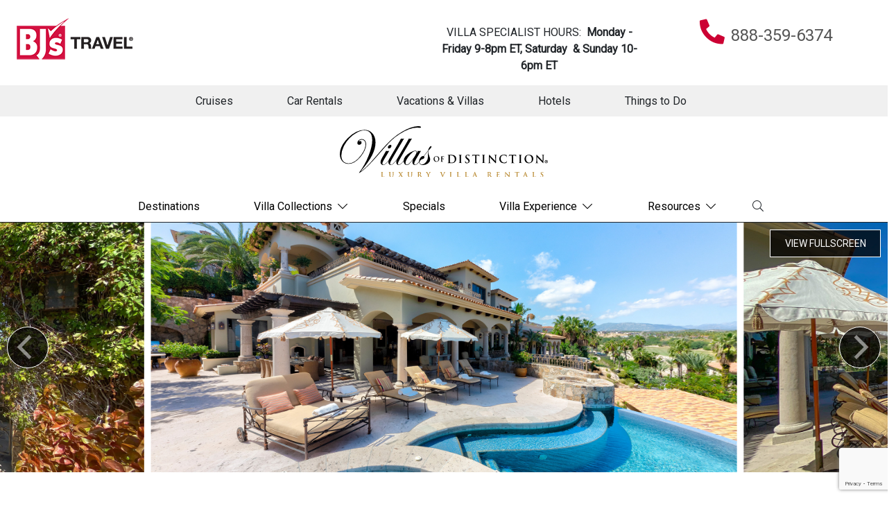

--- FILE ---
content_type: text/html; charset=UTF-8
request_url: https://bjstravel.villasofdistinction.com/villa/los-cabos/san-jose-del-cabo/casita-33
body_size: 20692
content:
<!doctype html>
<!--[if lt IE 7]><html class="no-js lt-ie9 lt-ie8 lt-ie7" lang="en"><![endif]-->
<!--[if IE 7]><html class="no-js lt-ie9 lt-ie8" lang="en"><![endif]-->
<!--[if IE 8]><html class="no-js lt-ie9" lang="en"><![endif]-->
<!--[if gt IE 8]><!--><html class="no-js" lang="en"><!--<![endif]-->
<head>
  <meta charset="utf-8">
  <meta http-equiv="X-UA-Compatible" content="IE=edge,chrome=1">
  <meta name="viewport" content="width=device-width, initial-scale=1, shrink-to-fit=no maximum-scale=1,user-scalable=0">
  <meta http-equiv="Content-Security-Policy" content="frame-src https://www.google.com/ *.doubleclick.net/ www.googletagmanager.com">
  <!-- CSRF Token -->
  <meta name="csrf-token" content="S9EJYxj1xi6Q2cZtuh37FpWLZ7r5BYWyzMAqnAcI">

  <title> Villa Solana Villa Rental | Villas of Distinction </title>

  <meta name="description" content=" Villa Solana Villa Rental | Villas of Distinction " />
      <meta name="keywords" content="" />
    <link rel="shortcut icon" href="https://bjstravel.villasofdistinction.com/img/specific/bjs/favicon.ico" type="image/x-icon">

  <link rel="apple-touch-icon" href="https://bjstravel.villasofdistinction.com/img/specific/bjs/apple-touch-icon.png">
      <link rel="canonical" href="https://bjstravel.villasofdistinction.com/villa/los-cabos/san-jose-del-cabo/casita-33" />
    <meta property="og:locale" content="en_US" />
  <meta property="og:type" content="website" />
  <meta property="og:title" content="" />
  <meta property="og:url" content="https://bjstravel.villasofdistinction.com/villa/los-cabos/san-jose-del-cabo/casita-33" />
  <meta property="og:site_name" content="" />
  <meta name="twitter:card" content=""/>
  <meta name="twitter:title" content=""/>
  <meta name="twitter:domain" content=""/>
  <meta name="site_name" content="BJs"/>

  <!-- Preload Started -->
      <!-- Preload Ended -->

  <!-- FONTAWESOME: Shared -->
        <link rel="preload"
          href="https://pro.fontawesome.com/releases/v5.8.2/css/all.css"
          integrity="sha384-xVVam1KS4+Qt2OrFa+VdRUoXygyKIuNWUUUBZYv+n27STsJ7oDOHJgfF0bNKLMJF"
          crossorigin="anonymous"
          as="style"
          onload="this.onload=null;this.rel='stylesheet'">
    
  <!-- CSS: Shared -->
  <link href="https://cdn.jsdelivr.net/npm/bootstrap@5.0.2/dist/css/bootstrap.min.css" rel="stylesheet" integrity="sha384-EVSTQN3/azprG1Anm3QDgpJLIm9Nao0Yz1ztcQTwFspd3yD65VohhpuuCOmLASjC" crossorigin="anonymous">
  <link rel="stylesheet" href="https://cdn.jsdelivr.net/npm/hotel-datepicker@4.6.0/dist/css/hotel-datepicker.min.css">
  <link rel="stylesheet" href="https://code.jquery.com/ui/1.12.1/themes/base/jquery-ui.css">

  <!-- Conditional Flickity CSS -->
      <link rel="stylesheet" href="https://cdnjs.cloudflare.com/ajax/libs/flickity/3.0.0/flickity.min.css">
    <link rel="stylesheet" href="https://unpkg.com/flickity-fullscreen@2.0.0/fullscreen.css">
  
  <!-- Google ReCaptcha -->
    <script src="https://www.google.com/recaptcha/api.js?render=6LdSvIkqAAAAAOL8wBhzZpIJwtweIRHTR7AJfUWi"></script>
    <script>
        function generateRecaptchaToken(action) {
            return new Promise((resolve, reject) => {
                if (!window.grecaptcha) {
                    reject('reCAPTCHA not loaded');
                    return;
                }
                window.grecaptcha.ready(() => {
                    window.grecaptcha
                        .execute("6LdSvIkqAAAAAOL8wBhzZpIJwtweIRHTR7AJfUWi", { action })
                        .then((token) => {
                            resolve(token);
                        })
                        .catch((err) => reject(err));
                });
            });
        }
    </script>

  <!-- FONTS: Shared -->
  <link rel="preload"
        href="https://fonts.googleapis.com/css2?family=Work+Sans:wght@100;200;300;400;500;600;700&family=Roboto&display=swap"
        as="style"
        crossorigin="anonymous"
        onload="this.onload=null;this.rel='stylesheet'">
      <link rel="stylesheet" href="https://use.typekit.net/uqv8atm.css">
      
  <!-- CSS: Specific -->
  <link rel="preload" as="style" href="https://bjstravel.villasofdistinction.com/build/assets/app-xIQDwvrz.css" /><link rel="stylesheet" href="https://bjstravel.villasofdistinction.com/build/assets/app-xIQDwvrz.css" />
  
<style>
#sticky {
}
#sticky.stick {
  position: fixed;
  top: 0;
  z-index: 10;
}

/* Less than 544px */

</style>

  
  
  <script>
  window.dataLayer = window.dataLayer || [];
  function fnDataLayerPush(objData) {
    window.dataLayer = window.dataLayer || [];
    if (objData.page) {
    objData.page.loggedStatus = "N";
    }
    var pushResult = dataLayer.push(objData);
    //console.log('push.page : ' + pushResult);
    return pushResult;
  }
  </script>

      <script>
    fnDataLayerPush({
    'page': {
      'type': 'other',
    }
    });
  </script>
  <script>
	// we need GA sent to salesforce working for now, in the future lets remove this, its only here to prevent js error
	var visitor_id = "";
	var medium = "";
	var source = "";
	var campaign = "";
	var term = "";
	var content = "";
	var session_count = "";
	var pageview_count = "";
</script> 

<script src="https://bjstravel.villasofdistinction.com/js/gasalesforce.js" type="text/javascript"></script>
  <script type='text/javascript'>
  get_campaign_info();
	var utma = get_utm_value(document.cookie, '__utma=', ';');
    var utmaArr = utma.split(".");
    var visitor_id = utmaArr[1] + '.' + utmaArr[2];
	//console.log("visitor_id="+visitor_id+", medium="+medium+", source="+source+", campaign="+campaign+", term="+term+", content="+content+", session_count="+session_count+", pageview_count="+pageview_count);
</script>	

        <!-- Google Tag Manager -->
    <script>(function(w,d,s,l,i){w[l]=w[l]||[];w[l].push({'gtm.start':
    new Date().getTime(),event:'gtm.js'});var f=d.getElementsByTagName(s)[0],
    j=d.createElement(s),dl=l!='dataLayer'?'&l='+l:'';j.async=true;j.src=
    'https://www.googletagmanager.com/gtm.js?id='+i+dl;f.parentNode.insertBefore(j,f);
    })(window,document,'script','dataLayer','GTM-W9F67WT');</script>
    <!-- End Google Tag Manager -->
        
  
</head>

<body class="clearfix">
  <!-- Google Tag Manager (noscript) -->
<noscript><iframe src="https://www.googletagmanager.com/ns.html?id=GTM-W9F67WT"
height="0" width="0" style="display:none;visibility:hidden"></iframe></noscript>
<!-- End Google Tag Manager (noscript) -->

  <div id="app"
      data-app-id="16"
       class=" app-container ">
    
    <!-- start #header-main -->
<header id="header-main" class="fixed-top">
    <div class="container-fluid m-0 p-0">
    <div class="row">


      <div class="container example2">
        <nav class="navbar navbar-default navbar-expand-lg">
          <div class="container-fluid">
            <div class="navbar-header nav-header-mobile">
              <a href="https://travel.bjs.com/" target="_blank"><img class="bjslogoimg" alt="Villas of Distinction" src="https://bjstravel.villasofdistinction.com/img/specific/bjs/bjs-logo.png" /></a>
              <button class="navbar-toggler d-lg-none" type="button" data-bs-toggle="collapse" data-bs-target="#navbarCollapse" aria-controls="navbarCollapse" aria-expanded="false" aria-label="Toggle navigation">
              <i class="fal fa-bars"></i>
              </button>
            </div>
                        <div class="nav-agent-info">
              <div class="row">
                <div class="col-md-6" style="padding-top: 15px; text-align: center;">
                  <p>VILLA SPECIALIST HOURS:&nbsp;<strong> Monday - Friday 9-8pm ET, Saturday &nbsp;&amp; Sunday 10-6pm ET</strong></p>
                </div>
                <div class="col-md-6" style="text-align: center;">
                  <span class="bjsphonefa"><i class="fa fa-phone fa-flip-horizontal" aria-hidden="true"></i></span>
                  <span class="bjsphonenumber">888-359-6374</span>
                </div>
              </div>
            </div>
                      </div>
        </nav>
      </div>




      <div class="header-btm col-12">
          <nav id="navbar-main" class="navbar navbar-expand-lg navbar-light" role="navigation">
            <div class="collapse navbar-collapse" id="navbarCollapse">
              <ul class="navbar-nav justify-content-center w-100">
               
                <li class="nav-item nav-nodrop">
                  <a class="nav-link" href="https://travel.bjs.com/cruises/" target="_blank">Cruises</a>
                </li>
                <li class="nav-item nav-nodrop">
                  <a class="nav-link" href="https://travel.bjs.com/car-rentals/" target="_blank">Car Rentals</a>
                </li>
                <li class="nav-item nav-nodrop">
                  <a class="nav-link" href="https://travel.bjs.com/packages/" target="_blank">Vacations & Villas</a>
                </li>
                <li class="nav-item nav-nodrop">
                  <a class="nav-link" href="https://travel.bjs.com/hotels/" target="_blank">Hotels</a>
                </li>
                <li class="nav-item nav-nodrop">
                  <a class="nav-link" href="https://travel.bjs.com/things-to-do/" target="_blank">Things to Do</a>
                </li>
              </ul>
            </div><!-- /.nav-collapse -->
          </nav>
      </div>






    </div>
  </div>
<!-- </header>

<header id="header-main"> -->

  <div class="container-fluid m-0 p-0">
    <div class="row">
      <div class="header-top col-12">
        <div class="header-logo d-flex justify-content-between justify-content-lg-center align-items-center px-3 px-lg-0">
          <a href="/" class="vodlogospecific"><img alt="Villas of Distinction" src="https://bjstravel.villasofdistinction.com/img/specific/bjs/logo-vod.svg" /></a>
          <button class="navbar-toggler d-lg-none" type="button" data-bs-toggle="collapse" data-bs-target="#navbarCollapse2" aria-controls="navbarCollapse2" aria-expanded="false" aria-label="Toggle navigation">
            <i class="fal fa-bars"></i>
          </button>
        </div>
      </div>
      <div class="header-btm col-12 second-menu" style="background-color: #ffffff;">
        <!-- start #navbar-main -->
<nav id="navbar-main" class="navbar-collapse__wrapper navbar navbar-expand-lg navbar-light secondmenuvod" role="navigation">
  <div class="collapse navbar-collapse" id="navbarCollapse2">
    <ul class="navbar-nav align-items-center justify-content-center w-100 secondmenuvod">
      <!-- Destinations Dropdown -->
      <li class="nav-item nav-nodrop">
        <a class="nav-link secvodnavlink" href="/destinations">Destinations</a>
      </li>
      <li class="nav-item dropdown">
        <a href="#" data-bs-toggle="dropdown" class="nav-link dropdown-toggle secvodnavlink" id="dropdown02" role="button">Villa Collections</a>
        <ul class="dropdown-menu MobileMenuDivWrapper" aria-labelledby="dropdown02">
          <li class="nav-item">
            <a href="#" class="sub-menu-toggle dropdown-item" id="dropdown02-1" role="button">Sports</a>
            <ul class="dropdown-menu sub-menu" aria-labelledby="dropdown02-1">
              <li class="nav-item"><a class="dropdown-item" href="/collections/golf">Golf</a></li>
              <li class="nav-item"><a class="dropdown-item" href="/collections/ski-snow">Ski & Snow</a></li>
              <li class="nav-item"><a class="dropdown-item" href="/collections/tennis">Tennis</a></li>
            </ul>
          </li>
          <li class="nav-item">
            <a href="#" class="sub-menu-toggle dropdown-item" id="dropdown02-2" role="button">Lifestyles</a>
            <ul class="dropdown-menu sub-menu" aria-labelledby="dropdown02-2">
              <li class="nav-item"><a class="dropdown-item" href="/collections/ecofriendly">Eco-Friendly</a></li>
              <li class="nav-item"><a class="dropdown-item" href="/collections/extra-privacy">Extra Privacy</a></li>
              <li class="nav-item"><a class="dropdown-item" href="/collections/family">Family</a></li>
              <li class="nav-item"><a class="dropdown-item" href="/collections/couplesgroups">Couples/Groups</a></li>
              <li class="nav-item"><a class="dropdown-item" href="/collections/kidfriendly">Kid-Friendly</a></li>
              <li class="nav-item"><a class="dropdown-item" href="/collections/lgbt">LGBTQ+</a></li>
              <li class="nav-item"><a class="dropdown-item" href="/collections/limited-mobility">Limited Mobility</a></li>
              <li class="nav-item"><a class="dropdown-item" href="/collections/multigenerational">Multi-Generational</a></li>
              <li class="nav-item"><a class="dropdown-item" href="/collections/pet-friendly">Pet Friendly</a></li>
              <li class="nav-item"><a class="dropdown-item" href="/collections/long-weekend-short-stay">Long Weekend/Short Stay</a></li>
              <li class="nav-item"><a class="dropdown-item" href="/collections/spa-retreat">Spa Retreat</a></li>
            </ul>
          </li>
          <li class="nav-item">
            <a href="#" class="sub-menu-toggle dropdown-item" id="dropdown02-3" role="button">Events</a>
            <ul class="dropdown-menu sub-menu" aria-labelledby="dropdown02-3">
              <li class="nav-item"><a class="dropdown-item" href="/collections/corporate-retreat">Corporate Retreat</a></li>
              <li class="nav-item"><a class="dropdown-item" href="/collections/girlfriend-getaway">Girlfriend Getaway</a></li>
              <li class="nav-item"><a class="dropdown-item" href="/collections/honeymoon-romantic">Honeymoon</a></li>
              <li class="nav-item"><a class="dropdown-item" href="/collections/wedding">Wedding</a></li>
            </ul>
          </li>
          <li class="nav-item">
            <a href="#" class="sub-menu-toggle dropdown-item" id="dropdown02-4" role="button">Unique</a>
            <ul class="dropdown-menu sub-menu" aria-labelledby="dropdown02-4">
              <li class="nav-item"><a class="dropdown-item" href="/collections/celebrity">Celebrity</a></li>
              <li class="nav-item"><a class="dropdown-item" href="/collections/chairmans-collection">Chairman's Collection</a></li>
              <li class="nav-item"><a class="dropdown-item" href="/collections/european-island">European Island</a></li>
              <li class="nav-item"><a class="dropdown-item" href="/collections/historic-estates">Historic Estates</a></li>
              <li class="nav-item"><a class="dropdown-item" href="/collections/private-island">Private Island</a></li>
              <li class="nav-item"><a class="dropdown-item" href="/collections/resort">Resort</a></li>
              <li class="nav-item"><a class="dropdown-item" href="/collections/wine-region">Wine Region</a></li>
            </ul>
          </li>
        </ul>
      </li>
      <li class="nav-item nav-nodrop">
        <a class="nav-link secvodnavlink" href="/villa-specials">Specials</a>
      </li>
      <li class="nav-item dropdown">
        <a href="#" data-bs-toggle="dropdown" class="nav-link dropdown-toggle secvodnavlink" id="dropdown03" role="button">Villa Experience</a>
        <ul class="dropdown-menu" aria-labelledby="dropdown03">
          <li class="nav-item"><a class="dropdown-item" href="/villa-standards">Villa Standards</a></li>
          <li class="nav-item"><a class="dropdown-item" href="/concierge">Concierge Services</a></li>
          <li class="nav-item"><a class="dropdown-item" href="/about">About Us</a></li>
          <li class="nav-item"><a class="dropdown-item" href="/awards">Our Awards</a></li>
        </ul>
      </li>
      <li class="nav-item dropdown">
        <a href="#" data-bs-toggle="dropdown" class="nav-link dropdown-toggle secvodnavlink" id="dropdown04" role="button">Resources</a>
        <ul class="dropdown-menu" aria-labelledby="dropdown04">
          <li class="nav-item"><a class="dropdown-item" href="/faqs">Villas FAQs</a></li>
        </ul>
      </li>

      

      <!-- <li class="nav-item nav-nodrop">
        <a class="nav-link secvodnavlink" href="/villas" aria-label="Search Villas"><i class="fal fa-search"></i></a>
      </li> -->
            <li class="nav-item nav-nodrop">
          <a class="nav-link searchtoggle" aria-label="Search Villas">
            <i id="searchtoggle" class="fal fa-search"></i>
          </a>
      </li>


      
    </ul>
  </div><!-- /.nav-collapse -->

</nav><!-- end #navbar-main -->
<search-page-input></search-page-input>

      </div>
    </div>
  </div>
</header><!-- end #header-main -->

    <!-- start Error messages -->
    <div class="container-fluid px-0">
      
      
      <div data-js-alert role="alert" class="alert d-none">
        
      </div>

    </div>
    <div class="row">
      <div class="col-md-8 offset-md-2 errors">
              </div>
    </div>
    <!-- end Error messages -->

        <sticky-floater></sticky-floater>

    
<main role="main" id="content">
  <!-- start #header-home-->
  <header id="header-villa" class="carousel">
    <div class="carousel" data-flickity='{ "imagesLoaded": true, "setGallerySize": false, "adaptiveHeight": false, "lazyLoad": 2, "initialIndex": 0, "freeScroll": true, "wrapAround": true, "fullscreen": true }'>

                    <div class="carousel-cell d-flex align-items-center align-content-center justify-content-center  active  ">
          <img class="img-fluid w-100" src="https://bjstravel.villasofdistinction.com/img/specific/bjs/img-placeholder.jpg" data-flickity-lazyload="https://photos.wthvillas.com/photos/1636047110-image-039.jpg" >
        </div>
              <div class="carousel-cell d-flex align-items-center align-content-center justify-content-center ">
          <img class="img-fluid w-100" src="https://bjstravel.villasofdistinction.com/img/specific/bjs/img-placeholder.jpg" data-flickity-lazyload="https://photos.wthvillas.com/photos/1636047350-image-064.jpg" >
        </div>
              <div class="carousel-cell d-flex align-items-center align-content-center justify-content-center ">
          <img class="img-fluid w-100" src="https://bjstravel.villasofdistinction.com/img/specific/bjs/img-placeholder.jpg" data-flickity-lazyload="https://photos.wthvillas.com/photos/1636046432-image-002.jpg" >
        </div>
              <div class="carousel-cell d-flex align-items-center align-content-center justify-content-center ">
          <img class="img-fluid w-100" src="https://bjstravel.villasofdistinction.com/img/specific/bjs/img-placeholder.jpg" data-flickity-lazyload="https://photos.wthvillas.com/photos/1636046441-image-011.jpg" >
        </div>
              <div class="carousel-cell d-flex align-items-center align-content-center justify-content-center ">
          <img class="img-fluid w-100" src="https://bjstravel.villasofdistinction.com/img/specific/bjs/img-placeholder.jpg" data-flickity-lazyload="https://photos.wthvillas.com/photos/1636046453-image-022.jpg" >
        </div>
              <div class="carousel-cell d-flex align-items-center align-content-center justify-content-center ">
          <img class="img-fluid w-100" src="https://bjstravel.villasofdistinction.com/img/specific/bjs/img-placeholder.jpg" data-flickity-lazyload="https://photos.wthvillas.com/photos/1636046451-image-020.jpg" >
        </div>
              <div class="carousel-cell d-flex align-items-center align-content-center justify-content-center ">
          <img class="img-fluid w-100" src="https://bjstravel.villasofdistinction.com/img/specific/bjs/img-placeholder.jpg" data-flickity-lazyload="https://photos.wthvillas.com/photos/1636047102-image-032.jpg" >
        </div>
              <div class="carousel-cell d-flex align-items-center align-content-center justify-content-center ">
          <img class="img-fluid w-100" src="https://bjstravel.villasofdistinction.com/img/specific/bjs/img-placeholder.jpg" data-flickity-lazyload="https://photos.wthvillas.com/photos/1636046448-image-018.jpg" >
        </div>
              <div class="carousel-cell d-flex align-items-center align-content-center justify-content-center ">
          <img class="img-fluid w-100" src="https://bjstravel.villasofdistinction.com/img/specific/bjs/img-placeholder.jpg" data-flickity-lazyload="https://photos.wthvillas.com/photos/1636047098-image-028.jpg" >
        </div>
              <div class="carousel-cell d-flex align-items-center align-content-center justify-content-center ">
          <img class="img-fluid w-100" src="https://bjstravel.villasofdistinction.com/img/specific/bjs/img-placeholder.jpg" data-flickity-lazyload="https://photos.wthvillas.com/photos/1636046450-image-019.jpg" >
        </div>
              <div class="carousel-cell d-flex align-items-center align-content-center justify-content-center ">
          <img class="img-fluid w-100" src="https://bjstravel.villasofdistinction.com/img/specific/bjs/img-placeholder.jpg" data-flickity-lazyload="https://photos.wthvillas.com/photos/1636047355-image-068.jpg" >
        </div>
              <div class="carousel-cell d-flex align-items-center align-content-center justify-content-center ">
          <img class="img-fluid w-100" src="https://bjstravel.villasofdistinction.com/img/specific/bjs/img-placeholder.jpg" data-flickity-lazyload="https://photos.wthvillas.com/photos/1636047097-image-027.jpg" >
        </div>
              <div class="carousel-cell d-flex align-items-center align-content-center justify-content-center ">
          <img class="img-fluid w-100" src="https://bjstravel.villasofdistinction.com/img/specific/bjs/img-placeholder.jpg" data-flickity-lazyload="https://photos.wthvillas.com/photos/1636047101-image-031.jpg" >
        </div>
              <div class="carousel-cell d-flex align-items-center align-content-center justify-content-center ">
          <img class="img-fluid w-100" src="https://bjstravel.villasofdistinction.com/img/specific/bjs/img-placeholder.jpg" data-flickity-lazyload="https://photos.wthvillas.com/photos/1636047099-image-029.jpg" >
        </div>
              <div class="carousel-cell d-flex align-items-center align-content-center justify-content-center ">
          <img class="img-fluid w-100" src="https://bjstravel.villasofdistinction.com/img/specific/bjs/img-placeholder.jpg" data-flickity-lazyload="https://photos.wthvillas.com/photos/1636047100-image-030.jpg" >
        </div>
              <div class="carousel-cell d-flex align-items-center align-content-center justify-content-center ">
          <img class="img-fluid w-100" src="https://bjstravel.villasofdistinction.com/img/specific/bjs/img-placeholder.jpg" data-flickity-lazyload="https://photos.wthvillas.com/photos/1636046454-image-023.jpg" >
        </div>
              <div class="carousel-cell d-flex align-items-center align-content-center justify-content-center ">
          <img class="img-fluid w-100" src="https://bjstravel.villasofdistinction.com/img/specific/bjs/img-placeholder.jpg" data-flickity-lazyload="https://photos.wthvillas.com/photos/1636046455-image-024.jpg" >
        </div>
              <div class="carousel-cell d-flex align-items-center align-content-center justify-content-center ">
          <img class="img-fluid w-100" src="https://bjstravel.villasofdistinction.com/img/specific/bjs/img-placeholder.jpg" data-flickity-lazyload="https://photos.wthvillas.com/photos/1636047113-image-042.jpg" >
        </div>
              <div class="carousel-cell d-flex align-items-center align-content-center justify-content-center ">
          <img class="img-fluid w-100" src="https://bjstravel.villasofdistinction.com/img/specific/bjs/img-placeholder.jpg" data-flickity-lazyload="https://photos.wthvillas.com/photos/1636046445-image-015.jpg" >
        </div>
              <div class="carousel-cell d-flex align-items-center align-content-center justify-content-center ">
          <img class="img-fluid w-100" src="https://bjstravel.villasofdistinction.com/img/specific/bjs/img-placeholder.jpg" data-flickity-lazyload="https://photos.wthvillas.com/photos/1636046447-image-017.jpg" >
        </div>
              <div class="carousel-cell d-flex align-items-center align-content-center justify-content-center ">
          <img class="img-fluid w-100" src="https://bjstravel.villasofdistinction.com/img/specific/bjs/img-placeholder.jpg" data-flickity-lazyload="https://photos.wthvillas.com/photos/1636047119-image-048.jpg" >
        </div>
              <div class="carousel-cell d-flex align-items-center align-content-center justify-content-center ">
          <img class="img-fluid w-100" src="https://bjstravel.villasofdistinction.com/img/specific/bjs/img-placeholder.jpg" data-flickity-lazyload="https://photos.wthvillas.com/photos/1636047337-image-052.jpg" >
        </div>
              <div class="carousel-cell d-flex align-items-center align-content-center justify-content-center ">
          <img class="img-fluid w-100" src="https://bjstravel.villasofdistinction.com/img/specific/bjs/img-placeholder.jpg" data-flickity-lazyload="https://photos.wthvillas.com/photos/1636047338-image-053.jpg" >
        </div>
              <div class="carousel-cell d-flex align-items-center align-content-center justify-content-center ">
          <img class="img-fluid w-100" src="https://bjstravel.villasofdistinction.com/img/specific/bjs/img-placeholder.jpg" data-flickity-lazyload="https://photos.wthvillas.com/photos/1636047339-image-054.jpg" >
        </div>
              <div class="carousel-cell d-flex align-items-center align-content-center justify-content-center ">
          <img class="img-fluid w-100" src="https://bjstravel.villasofdistinction.com/img/specific/bjs/img-placeholder.jpg" data-flickity-lazyload="https://photos.wthvillas.com/photos/1636047095-image-025.jpg" >
        </div>
              <div class="carousel-cell d-flex align-items-center align-content-center justify-content-center ">
          <img class="img-fluid w-100" src="https://bjstravel.villasofdistinction.com/img/specific/bjs/img-placeholder.jpg" data-flickity-lazyload="https://photos.wthvillas.com/photos/1636046442-image-012.jpg" >
        </div>
              <div class="carousel-cell d-flex align-items-center align-content-center justify-content-center ">
          <img class="img-fluid w-100" src="https://bjstravel.villasofdistinction.com/img/specific/bjs/img-placeholder.jpg" data-flickity-lazyload="https://photos.wthvillas.com/photos/1636047114-image-043.jpg" >
        </div>
              <div class="carousel-cell d-flex align-items-center align-content-center justify-content-center ">
          <img class="img-fluid w-100" src="https://bjstravel.villasofdistinction.com/img/specific/bjs/img-placeholder.jpg" data-flickity-lazyload="https://photos.wthvillas.com/photos/1636047334-image-049.jpg" >
        </div>
              <div class="carousel-cell d-flex align-items-center align-content-center justify-content-center ">
          <img class="img-fluid w-100" src="https://bjstravel.villasofdistinction.com/img/specific/bjs/img-placeholder.jpg" data-flickity-lazyload="https://photos.wthvillas.com/photos/1636047335-image-050.jpg" >
        </div>
              <div class="carousel-cell d-flex align-items-center align-content-center justify-content-center ">
          <img class="img-fluid w-100" src="https://bjstravel.villasofdistinction.com/img/specific/bjs/img-placeholder.jpg" data-flickity-lazyload="https://photos.wthvillas.com/photos/1636047340-image-055.jpg" >
        </div>
              <div class="carousel-cell d-flex align-items-center align-content-center justify-content-center ">
          <img class="img-fluid w-100" src="https://bjstravel.villasofdistinction.com/img/specific/bjs/img-placeholder.jpg" data-flickity-lazyload="https://photos.wthvillas.com/photos/1636046429-image-001.jpg" >
        </div>
              <div class="carousel-cell d-flex align-items-center align-content-center justify-content-center ">
          <img class="img-fluid w-100" src="https://bjstravel.villasofdistinction.com/img/specific/bjs/img-placeholder.jpg" data-flickity-lazyload="https://photos.wthvillas.com/photos/1636047367-image-075.jpg" >
        </div>
              <div class="carousel-cell d-flex align-items-center align-content-center justify-content-center ">
          <img class="img-fluid w-100" src="https://bjstravel.villasofdistinction.com/img/specific/bjs/img-placeholder.jpg" data-flickity-lazyload="https://photos.wthvillas.com/photos/1636047368-image-076.jpg" >
        </div>
              <div class="carousel-cell d-flex align-items-center align-content-center justify-content-center ">
          <img class="img-fluid w-100" src="https://bjstravel.villasofdistinction.com/img/specific/bjs/img-placeholder.jpg" data-flickity-lazyload="https://photos.wthvillas.com/photos/1636047357-image-069.jpg" >
        </div>
              <div class="carousel-cell d-flex align-items-center align-content-center justify-content-center ">
          <img class="img-fluid w-100" src="https://bjstravel.villasofdistinction.com/img/specific/bjs/img-placeholder.jpg" data-flickity-lazyload="https://photos.wthvillas.com/photos/1636047359-image-070.jpg" >
        </div>
              <div class="carousel-cell d-flex align-items-center align-content-center justify-content-center ">
          <img class="img-fluid w-100" src="https://bjstravel.villasofdistinction.com/img/specific/bjs/img-placeholder.jpg" data-flickity-lazyload="https://photos.wthvillas.com/photos/1636047360-image-071.jpg" >
        </div>
              <div class="carousel-cell d-flex align-items-center align-content-center justify-content-center ">
          <img class="img-fluid w-100" src="https://bjstravel.villasofdistinction.com/img/specific/bjs/img-placeholder.jpg" data-flickity-lazyload="https://photos.wthvillas.com/photos/1636047351-image-065.jpg" >
        </div>
              <div class="carousel-cell d-flex align-items-center align-content-center justify-content-center ">
          <img class="img-fluid w-100" src="https://bjstravel.villasofdistinction.com/img/specific/bjs/img-placeholder.jpg" data-flickity-lazyload="https://photos.wthvillas.com/photos/1636046434-image-004.jpg" >
        </div>
              <div class="carousel-cell d-flex align-items-center align-content-center justify-content-center ">
          <img class="img-fluid w-100" src="https://bjstravel.villasofdistinction.com/img/specific/bjs/img-placeholder.jpg" data-flickity-lazyload="https://photos.wthvillas.com/photos/1636047107-image-036.jpg" >
        </div>
              <div class="carousel-cell d-flex align-items-center align-content-center justify-content-center ">
          <img class="img-fluid w-100" src="https://bjstravel.villasofdistinction.com/img/specific/bjs/img-placeholder.jpg" data-flickity-lazyload="https://photos.wthvillas.com/photos/1636047106-image-035.jpg" >
        </div>
              <div class="carousel-cell d-flex align-items-center align-content-center justify-content-center ">
          <img class="img-fluid w-100" src="https://bjstravel.villasofdistinction.com/img/specific/bjs/img-placeholder.jpg" data-flickity-lazyload="https://photos.wthvillas.com/photos/1636047370-image-077.jpg" >
        </div>
              <div class="carousel-cell d-flex align-items-center align-content-center justify-content-center ">
          <img class="img-fluid w-100" src="https://bjstravel.villasofdistinction.com/img/specific/bjs/img-placeholder.jpg" data-flickity-lazyload="https://photos.wthvillas.com/photos/1636047116-image-045.jpg" >
        </div>
              <div class="carousel-cell d-flex align-items-center align-content-center justify-content-center ">
          <img class="img-fluid w-100" src="https://bjstravel.villasofdistinction.com/img/specific/bjs/img-placeholder.jpg" data-flickity-lazyload="https://photos.wthvillas.com/photos/1636047118-image-047.jpg" >
        </div>
              <div class="carousel-cell d-flex align-items-center align-content-center justify-content-center ">
          <img class="img-fluid w-100" src="https://bjstravel.villasofdistinction.com/img/specific/bjs/img-placeholder.jpg" data-flickity-lazyload="https://photos.wthvillas.com/photos/1636047336-image-051.jpg" >
        </div>
              <div class="carousel-cell d-flex align-items-center align-content-center justify-content-center ">
          <img class="img-fluid w-100" src="https://bjstravel.villasofdistinction.com/img/specific/bjs/img-placeholder.jpg" data-flickity-lazyload="https://photos.wthvillas.com/photos/1636047365-image-074.jpg" >
        </div>
              <div class="carousel-cell d-flex align-items-center align-content-center justify-content-center ">
          <img class="img-fluid w-100" src="https://bjstravel.villasofdistinction.com/img/specific/bjs/img-placeholder.jpg" data-flickity-lazyload="https://photos.wthvillas.com/photos/1636047347-image-061.jpg" >
        </div>
              <div class="carousel-cell d-flex align-items-center align-content-center justify-content-center ">
          <img class="img-fluid w-100" src="https://bjstravel.villasofdistinction.com/img/specific/bjs/img-placeholder.jpg" data-flickity-lazyload="https://photos.wthvillas.com/photos/1636047108-image-037.jpg" >
        </div>
              <div class="carousel-cell d-flex align-items-center align-content-center justify-content-center ">
          <img class="img-fluid w-100" src="https://bjstravel.villasofdistinction.com/img/specific/bjs/img-placeholder.jpg" data-flickity-lazyload="https://photos.wthvillas.com/photos/1636047346-image-060.jpg" >
        </div>
              <div class="carousel-cell d-flex align-items-center align-content-center justify-content-center ">
          <img class="img-fluid w-100" src="https://bjstravel.villasofdistinction.com/img/specific/bjs/img-placeholder.jpg" data-flickity-lazyload="https://photos.wthvillas.com/photos/1636046446-image-016.jpg" >
        </div>
              <div class="carousel-cell d-flex align-items-center align-content-center justify-content-center ">
          <img class="img-fluid w-100" src="https://bjstravel.villasofdistinction.com/img/specific/bjs/img-placeholder.jpg" data-flickity-lazyload="https://photos.wthvillas.com/photos/1636047109-image-038.jpg" >
        </div>
              <div class="carousel-cell d-flex align-items-center align-content-center justify-content-center ">
          <img class="img-fluid w-100" src="https://bjstravel.villasofdistinction.com/img/specific/bjs/img-placeholder.jpg" data-flickity-lazyload="https://photos.wthvillas.com/photos/1636047344-image-059.jpg" >
        </div>
              <div class="carousel-cell d-flex align-items-center align-content-center justify-content-center ">
          <img class="img-fluid w-100" src="https://bjstravel.villasofdistinction.com/img/specific/bjs/img-placeholder.jpg" data-flickity-lazyload="https://photos.wthvillas.com/photos/1636047342-image-057.jpg" >
        </div>
              <div class="carousel-cell d-flex align-items-center align-content-center justify-content-center ">
          <img class="img-fluid w-100" src="https://bjstravel.villasofdistinction.com/img/specific/bjs/img-placeholder.jpg" data-flickity-lazyload="https://photos.wthvillas.com/photos/1636047372-image-079.jpg" >
        </div>
              <div class="carousel-cell d-flex align-items-center align-content-center justify-content-center ">
          <img class="img-fluid w-100" src="https://bjstravel.villasofdistinction.com/img/specific/bjs/img-placeholder.jpg" data-flickity-lazyload="https://photos.wthvillas.com/photos/1636047341-image-056.jpg" >
        </div>
      
    </div>
  </header><!-- end #header-home-->
  <!-- start #villa-intro -->
  <section id="villa-intro">
    <div class="container">
      <div class="row">
        <div id="title" class="col-12">
          <h1>Villa Solana</h1>
          <span class="separator-blue_mid"></span>
          <p>Mexico / Los Cabos / San Jose Del Cabo </p>
        </div>
        <div id="summary" class="villa-summary col-11 col-md-10 col-lg-8 mx-auto my-4 px-4 py-3">
          <p>Casita 33 is a heavenly perch with panoramic views of the Baja coastline from the heights.</p>
        </div>
        <div id="villa-details" class="col-12">
          <div class="row">
            <div class="col-12 col-md-3 d-flex flex-row flex-md-column flex-lg-row justify-content-center">
              <div class="d-inline-block">
                                  <i class="fal fa-bed"></i> <small>up to</small> <span class="me-1 fw-bold">4</span>
                              </div>
              <div class="d-inline-block">
                <small>Bedrooms</small>              </div>
            </div>
            <div class="col-12 col-md-3 d-flex flex-row flex-md-column flex-lg-row justify-content-center">
              <div class="d-inline-block">
                <i class="fal fa-users"></i> <small>up to</small> <span class="me-1 fw-bold">8</span>
              </div>
              <div class="d-inline-block">
                <small>Guests</small>
              </div>
            </div>
            <div class="col-12 col-md-3 d-flex flex-row flex-md-column flex-lg-row justify-content-center">
              <div class="d-inline-block">
                <i class="fal fa-bath"></i> <span class="me-1 fw-bold">4</span>
              </div>
              <div class="d-inline-block">
                <small>Bathrooms</small>
              </div>
            </div>
            <div class="col-12 col-md-3 d-flex flex-row flex-md-column flex-lg-row justify-content-center">
              <div class="d-inline-block">
                <i class="fal fa-moon"></i>
                              </div>
              <div class="d-inline-block">
                <small class="ms-1" aria-label="Minimum Night Stay">Min. Nights</small>
                                  <small class="me-1">Upon Request</small>
                              </div>
            </div>
          </div>
        </div>
      </div>
    </div>
  </section><!-- end #villa-intro -->
  <!-- Sticky Anchor Menu -->
  <nav id="villa-menu">
    <div class="container">
      <div class="row">
        <div class="col-12 p-0">
          <ul class="nav justify-content-around">
            <li class="nav-item">
              <a class="nav-link" data-scroll-to-bjs="#about" href="#about">Overview</a>
            </li>
            <li class="nav-item">
              <a class="nav-link" data-scroll-to-bjs="#amenities" href="#amenities">Features</a>
            </li>
            <li class="nav-item">
              <a class="nav-link" data-scroll-to-bjs="#details" href="#details">Details</a>
            </li>
                                      <li class="nav-item">
                <a class="nav-link" data-scroll-to-bjs="#rates" href="#rates">Rates</a>
              </li>
                        <li class="nav-item">
              <a class="nav-link" data-scroll-to-bjs="#availability" href="#availability">Calendar</a>
            </li>
            <!--<li class="nav-item">
              <a class="nav-link" data-scroll-to-bjs="#travel" href="#travel-guide">Travel Guide</a>
            </li>-->
            <li class="nav-item">
              <a class="nav-link" data-scroll-to-bjs="#location" href="#location">Location</a>
            </li>
                      </ul>
        </div>
      </div>
    </div>
  </nav>
  <!-- start #villa-info -->
  <section id="villa-info">
    <div class="container">
      <div class="row">
                <div class="col-md-12 col-lg-8">
          <div id="about" class="mt-4 mb-5 body-content">
            <div class="wrap truncate bs-truncate_readmore js-truncate_readmore">
              <h2 class="m-0 mt-4">Overview</h2>
                            <span class="separator-blue_lt"></span>
              <p>You can almost touch the sky from your gazing spot at Oceanview Casita 33. Located in the top rungs of this private, gated community, the pinnacle views panning the Sea of Cortez shorelines seem to take the eye and the imagination to distant lands.</p><p><span>But to get away on your Los Cabos getaway, you need not go far. Casita 33 brings a flowing stead of four bedrooms, four bathrooms, spacious living and common rooms and a variety of comfortable pocket places to have intimate conversations or just gaze at the moon. Chances are, once you settle in to your home away from home at Casita 33 you will not be itching to take off on exploratory missions for the sake of entertainment.</span></p><p><span>Rather, you can relax in the shade, a small table for four under a Cypress tree or a settle into a large gathering spot in the covered loggia by the living room. All is flow in this villa – spacious interiors join the outdoors seamlessly through wall-wide floor to ceiling windows that retract into the geometry. The patio spread becomes yet another room, yet another space, an added element of grandeur in the villa where you can sit, dream, wander, read and talk with friends and loved ones. But all these spaces come with the inspiration of those forever views of the sea and sky. You are not away from the world, you are one with it.</span></p><p><span>Take a dip in the casita pool under a shocking blue sky or join up with friends at twilight for a soothing soak in the Jacuzzi. As the stars come out, one by one, they quickly fill the sky and foretell the remains of the evening that will be spent in spirited sharing over cocktails and dinner, and in more contemplative tales around a warm and spellbinding fire pit.</span></p><p><span>Have your dinner inside at a formal table setting for eight, or outside in the romantic light of a roaring kiva fire or on the patio by the pizza oven and grill at the ready to get the party moving. Have all your favorite foods and spirits pre-stocked so that there is little for the wanting. Your dedicated villa butler is there to serve your meals and libations, mix cocktails and work with staff and concierge services to ensure your time spent in Los Cabos is not squandered with errands, research and work that can be managed by others.</span></p><p><span>The living room, dining room and kitchen at Casita 33 is all an open arrangement, complemented by high wood-beamed ceilings and wide, wide windows onto the beauty of the Baja. Bedrooms here are exquisitely decorated and offer views, if not patios and sitting areas of their own, overlooking the Sea of Cortez and unobstructed skies. For those with children, choose a double canopy queen bedroom can sleep two, or four with a sliding door out to a shaded patio with a convenient daybed. Most bedrooms come with attached spacious bathrooms swathed in colorful Mexican tiles and rich travertine marbles. Cubbies, built-in vanity tables, open shower areas add to the allure.</span></p><p><span>Few things can beat waking up to a blazing blue sky and breakers along the coastline in what feels like a guest quarters set for European royalty. Coffee? Order it up through the butler and savor it on your private patio, moving into your day slowly. Breakfast? It is at your leisure and prepared to order by the dedicated villa chef. Have it in the kitchen by the counter, in your own quarters or on a shaded table by the pool or in the garden.</span></p><p><span>Lunch? Brunch? It’s all up to you and available on request by your private chef and served by staff. Appetizers, cocktails, snacks, smoothies? The day is yours and so is the menu. Bon appetite!</span></p><p><span>Your villa offers you all access to some of the amenities at the One&amp;Only Palmilla. Should you wish to wander, Los Cabos calls and can be made all the more accessible through adventurous customized tours and activities arranged through your concierge. Should you wish to wash the world away, do it in style with an in-villa massage arranged for you and handled by the pool, on your private patio, in your bedroom or any special spot in the villa that beckons. This is your time, your villa, your moment in the sun.</span></p>
            </div>
          </div>
          <hr>
          <div id="amenities" class="my-5">
            <h2 class="m-0 mt-4">Features</h2>
                        <span class="separator-blue_lt"></span>
            <div class="row">
              <div class="col-6 mb-2">
                <p><i class="fal fa-door-open"></i> 4 Bedrooms, 4 Bathrooms</p>
              </div>
              <div class="col-6 mb-2">
                <p><i class="fal fa-users"></i> Sleeps 8 Guests</p>
              </div>
                                            <div class="col-6 mb-2">
                  <p><i class=""></i> 24-Hour Gated Security</p>
                </div>
                              <div class="col-6 mb-2">
                  <p><i class=""></i> Private Chef For (Breakfast and Lunch)</p>
                </div>
                              <div class="col-6 mb-2">
                  <p><i class=""></i> Access to the golf course at the O & O Palmilla</p>
                </div>
                              <div class="col-6 mb-2">
                  <p><i class=""></i> WIFI Throughout The House</p>
                </div>
                              <div class="col-6 mb-2">
                  <p><i class=""></i> Access To The Restaurants, Bars, Spa And Golf Course At The O & O Palmilla</p>
                </div>
                              <div class="col-6 mb-2">
                  <p><i class=""></i> In-Residence Spa Services (additional fees apply)</p>
                </div>
                              <div class="col-6 mb-2">
                  <p><i class=""></i> Toiletries Included</p>
                </div>
                              <div class="col-6 mb-2">
                  <p><i class=""></i> Golf Cart</p>
                </div>
                              <div class="col-6 mb-2">
                  <p><i class=""></i> Fire pit</p>
                </div>
                              <div class="col-6 mb-2">
                  <p><i class=""></i> Pizza Oven</p>
                </div>
                              <div class="col-6 mb-2">
                  <p><i class=""></i> Apple TV</p>
                </div>
                              <div class="col-6 mb-2">
                  <p><i class=""></i> Game Room</p>
                </div>
                              <div class="col-6 mb-2">
                  <p><i class=""></i> Satellite TV</p>
                </div>
                              <div class="col-6 mb-2">
                  <p><i class=""></i> TV Room</p>
                </div>
                              <div class="col-6 mb-2">
                  <p><i class=""></i> Daily Housekeeping</p>
                </div>
                          </div>
          </div>
          <hr>
          <div id="details" class="my-5">
            <h2 class="m-0 mt-4">Details</h2>
                        <span class="separator-blue_lt"></span>
            <h4>Bedroom Details</h4><p>Bedroom 1: Master Bedroom with king bed<br />
Bedroom 2: Two Queen beds<br />
Bedroom 3: King bed<br />
Bedroom 4: Two Queen beds</p><h4>Pool Details</h4><p>Private swimming pool</p><h4>Staff and Services</h4><p>24-Hour gated security<br />
Daily housekeeping<br />
Private butler<br />
Private chef For breakfast and lunch</p><h4>Staff and Services (at Additional Cost)</h4><p>Babysitting<br />
In-residence spa services</p><h4>Location Details</h4><p>10 Minutes to the nearest town<br />
20 Minutes from the airport</p><h4>Villa Notes</h4><p>Access to the restaurants, bars, and spa at the O&amp;O Palmilla. (Reservations are required) Guests will not have access to their beach club, pools, fitness center, or kids club.</p>
          </div>

          
          <hr>

          <div id="rates" class="my-5">
            <h2 class="m-0 mt-4"><a name="#rates-1"></a>Rates
              <span class="float-end">
                <select class="form-control form-select pe-5 pt-3 wide locations-field rates-currency-dropdown" name="currency-dropdown" id="currency-dropdown">
                  <option value="">Currency</option>
                                          <option value="BRL">BRL</option>
                                          <option value="gbp">GBP</option>
                                          <option value="cad">CAD</option>
                                          <option value="eur">EUR</option>
                                          <option value="JPY">JPY</option>
                                          <option value="nzd">NZD</option>
                                          <option value="ZAR">ZAR</option>
                                          <option value="usd">USD</option>
                                    </select>
              </span>
            </h2>
                                    <span class="separator-blue_lt"></span>
                        <div class="table-responsive">
              <table class="table table-striped" id="ratestable">
                                  <thead class="table-dark">
                    <tr>
                      <th scope="col">Travel Dates</th>
                      <th scope="col">Bedrooms</th>
                      <th scope="col">Min. Night Stay</th>
                      <th scope="col">Nightly Rates</th>
                    </tr>
                  </thead>
                  <tbody>
                                                                              </tbody>
                                </table>

                
                <table class="table table-striped" id="">
                                      <tr><td>USD rates above based on approximate currency conversion.  Holiday dates may not be listed in rate chart. Rates are subject to change without notice. Please confirm rate, holiday dates, and currency with your Villa Specialist at time of booking.</td></tr>
                                                                                                              <tr><td colspan="4"><h4>Tax Service Charge Details *</h4>Please add 20% tax to all rates</td></tr>
                                                        <tr><td colspan="4"><h4>Security Deposit Details</h4>Credit card on file</td></tr>
                                                                          <tr><td colspan="4" class="text-capitalize"><h4>Accidental Damage Waiver</h4>A $299 Accidental Damage Waiver applies to every reservation.</td></tr>
                                  </tbody>
              </table>
            </div>
          </div>

          <hr>
          <div id="availability" class="my-5">
            <h2 class="m-0 mt-4">Calendar</h2>
                        <span class="separator-blue_lt"></span>
                          <div class="container calendar-legend mb-2">
                <div class="row justify-content-start">
                  <div class="col-12 col-sm-4 legend-booked d-flex align-items-center p-0 mb-3">
                    <div class="legend-tile d-flex justify-content-center align-items-center px-3 py-2 me-3">00</div>
                    <div class="legend-type"><strong>Booked</strong></div>
                  </div>
                  <div class="col-12 col-sm-4 legend-checkout d-flex align-items-center p-0 mb-3">
                    <div class="legend-tile d-flex justify-content-center align-items-center px-3 py-2 me-3">00</div>
                    <div class="legend-type"><strong>Check-in<br> Available</strong></div>
                  </div>
                  <div class="col-12 col-sm-4 legend-checkin d-flex align-items-center p-0 mb-3">
                    <div class="legend-tile d-flex justify-content-center align-items-center px-3 py-2 me-3">00</div>
                    <div class="legend-type"><strong>Check-out<br> Available</strong></div>
                  </div>
                </div>
                <div class="row justify-content-start">
                  <div class="col-12 col-sm-4 legend-hold d-flex align-items-center p-0 mb-3">
                    <div class="legend-tile d-flex justify-content-center align-items-center px-3 py-2 me-3">00</div>
                    <div class="legend-type"><strong>On Hold</strong></div>
                  </div>
                  <div class="col-12 col-sm-4 legend-hold-checkout d-flex align-items-center p-0 mb-3">
                    <div class="legend-tile d-flex justify-content-center align-items-center px-3 py-2 me-3">00</div>
                    <div class="legend-type"><strong>Check-in<br> On Hold</strong></div>
                  </div>
                  <div class="col-12 col-sm-4 legend-hold-checkin d-flex align-items-center p-0 mb-3">
                    <div class="legend-tile d-flex justify-content-center align-items-center px-3 py-2 me-3">00</div>
                    <div class="legend-type"><strong>Check-out<br> On Hold</strong></div>
                  </div>
                </div>
              </div>
                              <nav role="navigation">
                  <ul class="nav nav-tabs mb-2">
                                                        <li class="nav-item">
                      <a class="nav-link  active  " data-bs-toggle="pill" href="#avail2026">2026</a>
                    </li>
                                      <li class="nav-item">
                      <a class="nav-link " data-bs-toggle="pill" href="#avail2027">2027</a>
                    </li>
                                    </ul>
                </nav>
                <div class="tab-content">
                                                      <div class="tab-pane  active  " id="avail2026">
                    <div class="row">
                      <div class='col-12 col-md-6 table-responsive'><table class='table table-bordered' id='calendar-table' cellpadding='0' cellspacing='0' border='0'><thead class='table-dark'><tr><th colspan='7'>January</th></tr></thead><tbody><tr><th scope='col' class='day'>Mon</th><th scope="col" class="day">Tue</th><th scope="col" class="day">Wed</th><th scope="col" class="day">Thu</th><th scope="col" class="day">Fri</th><th scope="col" class="day">Sat</th><th scope="col" class="day">Sun</th></tr><tr><td class='p-0'><div class='' data-date=''>&nbsp</div></td><td class='p-0'><div class='' data-date=''>&nbsp</div></td><td class='p-0'><div class='' data-date=''>&nbsp</div></td><td class='p-0'><div class='cal-A' data-date='2026-01-01'>01</div></td><td class='p-0'><div class='cal-A' data-date='2026-01-02'>02</div></td><td class='p-0'><div class='cal-A' data-date='2026-01-03'>03</div></td><td class='p-0'><div class='cal-A' data-date='2026-01-04'>04</div></td></tr><tr><td class='p-0'><div class='cal-A' data-date='2026-01-05'>05</div></td><td class='p-0'><div class='cal-A' data-date='2026-01-06'>06</div></td><td class='p-0'><div class='cal-A' data-date='2026-01-07'>07</div></td><td class='p-0'><div class='cal-A' data-date='2026-01-08'>08</div></td><td class='p-0'><div class='cal-A' data-date='2026-01-09'>09</div></td><td class='p-0'><div class='cal-A' data-date='2026-01-10'>10</div></td><td class='p-0'><div class='cal-A' data-date='2026-01-11'>11</div></td></tr><tr><td class='p-0'><div class='cal-A' data-date='2026-01-12'>12</div></td><td class='p-0'><div class='cal-A' data-date='2026-01-13'>13</div></td><td class='p-0'><div class='cal-A' data-date='2026-01-14'>14</div></td><td class='p-0'><div class='cal-A' data-date='2026-01-15'>15</div></td><td class='p-0'><div class='cal-A' data-date='2026-01-16'>16</div></td><td class='p-0'><div class='cal-A' data-date='2026-01-17'>17</div></td><td class='p-0'><div class='cal-A' data-date='2026-01-18'>18</div></td></tr><tr><td class='p-0'><div class='cal-A' data-date='2026-01-19'>19</div></td><td class='p-0'><div class='cal-A' data-date='2026-01-20'>20</div></td><td class='p-0'><div class='cal-A' data-date='2026-01-21'>21</div></td><td class='p-0'><div class='cal-A' data-date='2026-01-22'>22</div></td><td class='p-0'><div class='cal-A' data-date='2026-01-23'>23</div></td><td class='p-0'><div class='cal-A' data-date='2026-01-24'>24</div></td><td class='p-0'><div class='cal-A' data-date='2026-01-25'>25</div></td></tr><tr><td class='p-0'><div class='cal-A' data-date='2026-01-26'>26</div></td><td class='p-0'><div class='cal-A' data-date='2026-01-27'>27</div></td><td class='p-0'><div class='cal-A' data-date='2026-01-28'>28</div></td><td class='p-0'><div class='cal-A' data-date='2026-01-29'>29</div></td><td class='p-0'><div class='cal-A' data-date='2026-01-30'>30</div></td><td class='p-0'><div class='cal-A' data-date='2026-01-31'>31</div></td><td class='p-0'><div class='' data-date=''>&nbsp</div></td></tr></tbody></table></div><div class='col-12 col-md-6 table-responsive'><table class='table table-bordered' id='calendar-table' cellpadding='0' cellspacing='0' border='0'><thead class='table-dark'><tr><th colspan='7'>February</th></tr></thead><tbody><tr><th scope='col' class='day'>Mon</th><th scope="col" class="day">Tue</th><th scope="col" class="day">Wed</th><th scope="col" class="day">Thu</th><th scope="col" class="day">Fri</th><th scope="col" class="day">Sat</th><th scope="col" class="day">Sun</th></tr><tr><td class='p-0'><div class='' data-date=''>&nbsp</div></td><td class='p-0'><div class='' data-date=''>&nbsp</div></td><td class='p-0'><div class='' data-date=''>&nbsp</div></td><td class='p-0'><div class='' data-date=''>&nbsp</div></td><td class='p-0'><div class='' data-date=''>&nbsp</div></td><td class='p-0'><div class='' data-date=''>&nbsp</div></td><td class='p-0'><div class='cal-A' data-date='2026-02-01'>01</div></td></tr><tr><td class='p-0'><div class='cal-A' data-date='2026-02-02'>02</div></td><td class='p-0'><div class='cal-A' data-date='2026-02-03'>03</div></td><td class='p-0'><div class='cal-A' data-date='2026-02-04'>04</div></td><td class='p-0'><div class='cal-A' data-date='2026-02-05'>05</div></td><td class='p-0'><div class='cal-A' data-date='2026-02-06'>06</div></td><td class='p-0'><div class='cal-A' data-date='2026-02-07'>07</div></td><td class='p-0'><div class='cal-A' data-date='2026-02-08'>08</div></td></tr><tr><td class='p-0'><div class='cal-A' data-date='2026-02-09'>09</div></td><td class='p-0'><div class='cal-A' data-date='2026-02-10'>10</div></td><td class='p-0'><div class='cal-A' data-date='2026-02-11'>11</div></td><td class='p-0'><div class='cal-A' data-date='2026-02-12'>12</div></td><td class='p-0'><div class='cal-A' data-date='2026-02-13'>13</div></td><td class='p-0'><div class='cal-A' data-date='2026-02-14'>14</div></td><td class='p-0'><div class='cal-A' data-date='2026-02-15'>15</div></td></tr><tr><td class='p-0'><div class='cal-A' data-date='2026-02-16'>16</div></td><td class='p-0'><div class='cal-A' data-date='2026-02-17'>17</div></td><td class='p-0'><div class='cal-A' data-date='2026-02-18'>18</div></td><td class='p-0'><div class='cal-A' data-date='2026-02-19'>19</div></td><td class='p-0'><div class='cal-A' data-date='2026-02-20'>20</div></td><td class='p-0'><div class='cal-A' data-date='2026-02-21'>21</div></td><td class='p-0'><div class='cal-A' data-date='2026-02-22'>22</div></td></tr><tr><td class='p-0'><div class='cal-A' data-date='2026-02-23'>23</div></td><td class='p-0'><div class='cal-A' data-date='2026-02-24'>24</div></td><td class='p-0'><div class='cal-A' data-date='2026-02-25'>25</div></td><td class='p-0'><div class='cal-A' data-date='2026-02-26'>26</div></td><td class='p-0'><div class='cal-A' data-date='2026-02-27'>27</div></td><td class='p-0'><div class='cal-A' data-date='2026-02-28'>28</div></td><td class='p-0'><div class='' data-date=''>&nbsp</div></td></tr></tbody></table></div><div class='col-12 col-md-6 table-responsive'><table class='table table-bordered' id='calendar-table' cellpadding='0' cellspacing='0' border='0'><thead class='table-dark'><tr><th colspan='7'>March</th></tr></thead><tbody><tr><th scope='col' class='day'>Mon</th><th scope="col" class="day">Tue</th><th scope="col" class="day">Wed</th><th scope="col" class="day">Thu</th><th scope="col" class="day">Fri</th><th scope="col" class="day">Sat</th><th scope="col" class="day">Sun</th></tr><tr><td class='p-0'><div class='' data-date=''>&nbsp</div></td><td class='p-0'><div class='' data-date=''>&nbsp</div></td><td class='p-0'><div class='' data-date=''>&nbsp</div></td><td class='p-0'><div class='' data-date=''>&nbsp</div></td><td class='p-0'><div class='' data-date=''>&nbsp</div></td><td class='p-0'><div class='' data-date=''>&nbsp</div></td><td class='p-0'><div class='cal-A' data-date='2026-03-01'>01</div></td></tr><tr><td class='p-0'><div class='cal-A' data-date='2026-03-02'>02</div></td><td class='p-0'><div class='cal-A' data-date='2026-03-03'>03</div></td><td class='p-0'><div class='cal-A' data-date='2026-03-04'>04</div></td><td class='p-0'><div class='cal-A' data-date='2026-03-05'>05</div></td><td class='p-0'><div class='cal-A' data-date='2026-03-06'>06</div></td><td class='p-0'><div class='cal-A' data-date='2026-03-07'>07</div></td><td class='p-0'><div class='cal-A' data-date='2026-03-08'>08</div></td></tr><tr><td class='p-0'><div class='cal-A' data-date='2026-03-09'>09</div></td><td class='p-0'><div class='cal-A' data-date='2026-03-10'>10</div></td><td class='p-0'><div class='cal-A' data-date='2026-03-11'>11</div></td><td class='p-0'><div class='cal-A' data-date='2026-03-12'>12</div></td><td class='p-0'><div class='cal-A' data-date='2026-03-13'>13</div></td><td class='p-0'><div class='cal-A' data-date='2026-03-14'>14</div></td><td class='p-0'><div class='cal-A' data-date='2026-03-15'>15</div></td></tr><tr><td class='p-0'><div class='cal-A' data-date='2026-03-16'>16</div></td><td class='p-0'><div class='cal-A' data-date='2026-03-17'>17</div></td><td class='p-0'><div class='cal-A' data-date='2026-03-18'>18</div></td><td class='p-0'><div class='cal-A' data-date='2026-03-19'>19</div></td><td class='p-0'><div class='cal-A' data-date='2026-03-20'>20</div></td><td class='p-0'><div class='cal-A' data-date='2026-03-21'>21</div></td><td class='p-0'><div class='cal-A' data-date='2026-03-22'>22</div></td></tr><tr><td class='p-0'><div class='cal-A' data-date='2026-03-23'>23</div></td><td class='p-0'><div class='cal-A' data-date='2026-03-24'>24</div></td><td class='p-0'><div class='cal-A' data-date='2026-03-25'>25</div></td><td class='p-0'><div class='cal-A' data-date='2026-03-26'>26</div></td><td class='p-0'><div class='cal-A' data-date='2026-03-27'>27</div></td><td class='p-0'><div class='cal-A' data-date='2026-03-28'>28</div></td><td class='p-0'><div class='cal-A' data-date='2026-03-29'>29</div></td></tr><tr><td class='p-0'><div class='cal-A' data-date='2026-03-30'>30</div></td><td class='p-0'><div class='cal-A' data-date='2026-03-31'>31</div></td><td class='p-0'><div class='' data-date=''>&nbsp</div></td><td class='p-0'><div class='' data-date=''>&nbsp</div></td><td class='p-0'><div class='' data-date=''>&nbsp</div></td><td class='p-0'><div class='' data-date=''>&nbsp</div></td><td class='p-0'><div class='' data-date=''>&nbsp</div></td></tr></tbody></table></div><div class='col-12 col-md-6 table-responsive'><table class='table table-bordered' id='calendar-table' cellpadding='0' cellspacing='0' border='0'><thead class='table-dark'><tr><th colspan='7'>April</th></tr></thead><tbody><tr><th scope='col' class='day'>Mon</th><th scope="col" class="day">Tue</th><th scope="col" class="day">Wed</th><th scope="col" class="day">Thu</th><th scope="col" class="day">Fri</th><th scope="col" class="day">Sat</th><th scope="col" class="day">Sun</th></tr><tr><td class='p-0'><div class='' data-date=''>&nbsp</div></td><td class='p-0'><div class='' data-date=''>&nbsp</div></td><td class='p-0'><div class='cal-A' data-date='2026-04-01'>01</div></td><td class='p-0'><div class='cal-A' data-date='2026-04-02'>02</div></td><td class='p-0'><div class='cal-A' data-date='2026-04-03'>03</div></td><td class='p-0'><div class='cal-A' data-date='2026-04-04'>04</div></td><td class='p-0'><div class='cal-A' data-date='2026-04-05'>05</div></td></tr><tr><td class='p-0'><div class='cal-A' data-date='2026-04-06'>06</div></td><td class='p-0'><div class='cal-A' data-date='2026-04-07'>07</div></td><td class='p-0'><div class='cal-A' data-date='2026-04-08'>08</div></td><td class='p-0'><div class='cal-A' data-date='2026-04-09'>09</div></td><td class='p-0'><div class='cal-A' data-date='2026-04-10'>10</div></td><td class='p-0'><div class='cal-A' data-date='2026-04-11'>11</div></td><td class='p-0'><div class='cal-A' data-date='2026-04-12'>12</div></td></tr><tr><td class='p-0'><div class='cal-A' data-date='2026-04-13'>13</div></td><td class='p-0'><div class='cal-A' data-date='2026-04-14'>14</div></td><td class='p-0'><div class='cal-A' data-date='2026-04-15'>15</div></td><td class='p-0'><div class='cal-A' data-date='2026-04-16'>16</div></td><td class='p-0'><div class='cal-A' data-date='2026-04-17'>17</div></td><td class='p-0'><div class='cal-A' data-date='2026-04-18'>18</div></td><td class='p-0'><div class='cal-A' data-date='2026-04-19'>19</div></td></tr><tr><td class='p-0'><div class='cal-A' data-date='2026-04-20'>20</div></td><td class='p-0'><div class='cal-A' data-date='2026-04-21'>21</div></td><td class='p-0'><div class='cal-A' data-date='2026-04-22'>22</div></td><td class='p-0'><div class='cal-A' data-date='2026-04-23'>23</div></td><td class='p-0'><div class='cal-A' data-date='2026-04-24'>24</div></td><td class='p-0'><div class='cal-A' data-date='2026-04-25'>25</div></td><td class='p-0'><div class='cal-A' data-date='2026-04-26'>26</div></td></tr><tr><td class='p-0'><div class='cal-A' data-date='2026-04-27'>27</div></td><td class='p-0'><div class='cal-A' data-date='2026-04-28'>28</div></td><td class='p-0'><div class='cal-A' data-date='2026-04-29'>29</div></td><td class='p-0'><div class='cal-A' data-date='2026-04-30'>30</div></td><td class='p-0'><div class='' data-date=''>&nbsp</div></td><td class='p-0'><div class='' data-date=''>&nbsp</div></td><td class='p-0'><div class='' data-date=''>&nbsp</div></td></tr></tbody></table></div><div class='col-12 col-md-6 table-responsive'><table class='table table-bordered' id='calendar-table' cellpadding='0' cellspacing='0' border='0'><thead class='table-dark'><tr><th colspan='7'>May</th></tr></thead><tbody><tr><th scope='col' class='day'>Mon</th><th scope="col" class="day">Tue</th><th scope="col" class="day">Wed</th><th scope="col" class="day">Thu</th><th scope="col" class="day">Fri</th><th scope="col" class="day">Sat</th><th scope="col" class="day">Sun</th></tr><tr><td class='p-0'><div class='' data-date=''>&nbsp</div></td><td class='p-0'><div class='' data-date=''>&nbsp</div></td><td class='p-0'><div class='' data-date=''>&nbsp</div></td><td class='p-0'><div class='' data-date=''>&nbsp</div></td><td class='p-0'><div class='cal-A' data-date='2026-05-01'>01</div></td><td class='p-0'><div class='cal-A' data-date='2026-05-02'>02</div></td><td class='p-0'><div class='cal-A' data-date='2026-05-03'>03</div></td></tr><tr><td class='p-0'><div class='cal-A' data-date='2026-05-04'>04</div></td><td class='p-0'><div class='cal-A' data-date='2026-05-05'>05</div></td><td class='p-0'><div class='cal-A' data-date='2026-05-06'>06</div></td><td class='p-0'><div class='cal-A' data-date='2026-05-07'>07</div></td><td class='p-0'><div class='cal-A' data-date='2026-05-08'>08</div></td><td class='p-0'><div class='cal-A' data-date='2026-05-09'>09</div></td><td class='p-0'><div class='cal-A' data-date='2026-05-10'>10</div></td></tr><tr><td class='p-0'><div class='cal-A' data-date='2026-05-11'>11</div></td><td class='p-0'><div class='cal-A' data-date='2026-05-12'>12</div></td><td class='p-0'><div class='cal-A' data-date='2026-05-13'>13</div></td><td class='p-0'><div class='cal-A' data-date='2026-05-14'>14</div></td><td class='p-0'><div class='cal-A' data-date='2026-05-15'>15</div></td><td class='p-0'><div class='cal-A' data-date='2026-05-16'>16</div></td><td class='p-0'><div class='cal-A' data-date='2026-05-17'>17</div></td></tr><tr><td class='p-0'><div class='cal-A' data-date='2026-05-18'>18</div></td><td class='p-0'><div class='cal-A' data-date='2026-05-19'>19</div></td><td class='p-0'><div class='cal-A' data-date='2026-05-20'>20</div></td><td class='p-0'><div class='cal-A' data-date='2026-05-21'>21</div></td><td class='p-0'><div class='cal-A' data-date='2026-05-22'>22</div></td><td class='p-0'><div class='cal-A' data-date='2026-05-23'>23</div></td><td class='p-0'><div class='cal-A' data-date='2026-05-24'>24</div></td></tr><tr><td class='p-0'><div class='cal-A' data-date='2026-05-25'>25</div></td><td class='p-0'><div class='cal-A' data-date='2026-05-26'>26</div></td><td class='p-0'><div class='cal-A' data-date='2026-05-27'>27</div></td><td class='p-0'><div class='cal-A' data-date='2026-05-28'>28</div></td><td class='p-0'><div class='cal-A' data-date='2026-05-29'>29</div></td><td class='p-0'><div class='cal-A' data-date='2026-05-30'>30</div></td><td class='p-0'><div class='cal-A' data-date='2026-05-31'>31</div></td></tr></tbody></table></div><div class='col-12 col-md-6 table-responsive'><table class='table table-bordered' id='calendar-table' cellpadding='0' cellspacing='0' border='0'><thead class='table-dark'><tr><th colspan='7'>June</th></tr></thead><tbody><tr><th scope='col' class='day'>Mon</th><th scope="col" class="day">Tue</th><th scope="col" class="day">Wed</th><th scope="col" class="day">Thu</th><th scope="col" class="day">Fri</th><th scope="col" class="day">Sat</th><th scope="col" class="day">Sun</th></tr><tr><td class='p-0'><div class='cal-A' data-date='2026-06-01'>01</div></td><td class='p-0'><div class='cal-A' data-date='2026-06-02'>02</div></td><td class='p-0'><div class='cal-A' data-date='2026-06-03'>03</div></td><td class='p-0'><div class='cal-A' data-date='2026-06-04'>04</div></td><td class='p-0'><div class='cal-A' data-date='2026-06-05'>05</div></td><td class='p-0'><div class='cal-A' data-date='2026-06-06'>06</div></td><td class='p-0'><div class='cal-A' data-date='2026-06-07'>07</div></td></tr><tr><td class='p-0'><div class='cal-A' data-date='2026-06-08'>08</div></td><td class='p-0'><div class='cal-A' data-date='2026-06-09'>09</div></td><td class='p-0'><div class='cal-A' data-date='2026-06-10'>10</div></td><td class='p-0'><div class='cal-A' data-date='2026-06-11'>11</div></td><td class='p-0'><div class='cal-A' data-date='2026-06-12'>12</div></td><td class='p-0'><div class='cal-A' data-date='2026-06-13'>13</div></td><td class='p-0'><div class='cal-A' data-date='2026-06-14'>14</div></td></tr><tr><td class='p-0'><div class='cal-A' data-date='2026-06-15'>15</div></td><td class='p-0'><div class='cal-A' data-date='2026-06-16'>16</div></td><td class='p-0'><div class='cal-A' data-date='2026-06-17'>17</div></td><td class='p-0'><div class='cal-A' data-date='2026-06-18'>18</div></td><td class='p-0'><div class='cal-A' data-date='2026-06-19'>19</div></td><td class='p-0'><div class='cal-A' data-date='2026-06-20'>20</div></td><td class='p-0'><div class='cal-A' data-date='2026-06-21'>21</div></td></tr><tr><td class='p-0'><div class='cal-A' data-date='2026-06-22'>22</div></td><td class='p-0'><div class='cal-A' data-date='2026-06-23'>23</div></td><td class='p-0'><div class='cal-A' data-date='2026-06-24'>24</div></td><td class='p-0'><div class='cal-A' data-date='2026-06-25'>25</div></td><td class='p-0'><div class='cal-A' data-date='2026-06-26'>26</div></td><td class='p-0'><div class='cal-A' data-date='2026-06-27'>27</div></td><td class='p-0'><div class='cal-A' data-date='2026-06-28'>28</div></td></tr><tr><td class='p-0'><div class='cal-A' data-date='2026-06-29'>29</div></td><td class='p-0'><div class='cal-A' data-date='2026-06-30'>30</div></td><td class='p-0'><div class='' data-date=''>&nbsp</div></td><td class='p-0'><div class='' data-date=''>&nbsp</div></td><td class='p-0'><div class='' data-date=''>&nbsp</div></td><td class='p-0'><div class='' data-date=''>&nbsp</div></td><td class='p-0'><div class='' data-date=''>&nbsp</div></td></tr></tbody></table></div><div class='col-12 col-md-6 table-responsive'><table class='table table-bordered' id='calendar-table' cellpadding='0' cellspacing='0' border='0'><thead class='table-dark'><tr><th colspan='7'>July</th></tr></thead><tbody><tr><th scope='col' class='day'>Mon</th><th scope="col" class="day">Tue</th><th scope="col" class="day">Wed</th><th scope="col" class="day">Thu</th><th scope="col" class="day">Fri</th><th scope="col" class="day">Sat</th><th scope="col" class="day">Sun</th></tr><tr><td class='p-0'><div class='' data-date=''>&nbsp</div></td><td class='p-0'><div class='' data-date=''>&nbsp</div></td><td class='p-0'><div class='cal-A' data-date='2026-07-01'>01</div></td><td class='p-0'><div class='cal-A' data-date='2026-07-02'>02</div></td><td class='p-0'><div class='cal-A' data-date='2026-07-03'>03</div></td><td class='p-0'><div class='cal-A' data-date='2026-07-04'>04</div></td><td class='p-0'><div class='cal-A' data-date='2026-07-05'>05</div></td></tr><tr><td class='p-0'><div class='cal-A' data-date='2026-07-06'>06</div></td><td class='p-0'><div class='cal-A' data-date='2026-07-07'>07</div></td><td class='p-0'><div class='cal-A' data-date='2026-07-08'>08</div></td><td class='p-0'><div class='cal-A' data-date='2026-07-09'>09</div></td><td class='p-0'><div class='cal-A' data-date='2026-07-10'>10</div></td><td class='p-0'><div class='cal-A' data-date='2026-07-11'>11</div></td><td class='p-0'><div class='cal-A' data-date='2026-07-12'>12</div></td></tr><tr><td class='p-0'><div class='cal-A' data-date='2026-07-13'>13</div></td><td class='p-0'><div class='cal-A' data-date='2026-07-14'>14</div></td><td class='p-0'><div class='cal-A' data-date='2026-07-15'>15</div></td><td class='p-0'><div class='cal-A' data-date='2026-07-16'>16</div></td><td class='p-0'><div class='cal-A' data-date='2026-07-17'>17</div></td><td class='p-0'><div class='cal-A' data-date='2026-07-18'>18</div></td><td class='p-0'><div class='cal-A' data-date='2026-07-19'>19</div></td></tr><tr><td class='p-0'><div class='cal-A' data-date='2026-07-20'>20</div></td><td class='p-0'><div class='cal-A' data-date='2026-07-21'>21</div></td><td class='p-0'><div class='cal-A' data-date='2026-07-22'>22</div></td><td class='p-0'><div class='cal-A' data-date='2026-07-23'>23</div></td><td class='p-0'><div class='cal-A' data-date='2026-07-24'>24</div></td><td class='p-0'><div class='cal-A' data-date='2026-07-25'>25</div></td><td class='p-0'><div class='cal-A' data-date='2026-07-26'>26</div></td></tr><tr><td class='p-0'><div class='cal-A' data-date='2026-07-27'>27</div></td><td class='p-0'><div class='cal-A' data-date='2026-07-28'>28</div></td><td class='p-0'><div class='cal-A' data-date='2026-07-29'>29</div></td><td class='p-0'><div class='cal-A' data-date='2026-07-30'>30</div></td><td class='p-0'><div class='cal-A' data-date='2026-07-31'>31</div></td><td class='p-0'><div class='' data-date=''>&nbsp</div></td><td class='p-0'><div class='' data-date=''>&nbsp</div></td></tr></tbody></table></div><div class='col-12 col-md-6 table-responsive'><table class='table table-bordered' id='calendar-table' cellpadding='0' cellspacing='0' border='0'><thead class='table-dark'><tr><th colspan='7'>August</th></tr></thead><tbody><tr><th scope='col' class='day'>Mon</th><th scope="col" class="day">Tue</th><th scope="col" class="day">Wed</th><th scope="col" class="day">Thu</th><th scope="col" class="day">Fri</th><th scope="col" class="day">Sat</th><th scope="col" class="day">Sun</th></tr><tr><td class='p-0'><div class='' data-date=''>&nbsp</div></td><td class='p-0'><div class='' data-date=''>&nbsp</div></td><td class='p-0'><div class='' data-date=''>&nbsp</div></td><td class='p-0'><div class='' data-date=''>&nbsp</div></td><td class='p-0'><div class='' data-date=''>&nbsp</div></td><td class='p-0'><div class='cal-A' data-date='2026-08-01'>01</div></td><td class='p-0'><div class='cal-A' data-date='2026-08-02'>02</div></td></tr><tr><td class='p-0'><div class='cal-A' data-date='2026-08-03'>03</div></td><td class='p-0'><div class='cal-A' data-date='2026-08-04'>04</div></td><td class='p-0'><div class='cal-A' data-date='2026-08-05'>05</div></td><td class='p-0'><div class='cal-A' data-date='2026-08-06'>06</div></td><td class='p-0'><div class='cal-A' data-date='2026-08-07'>07</div></td><td class='p-0'><div class='cal-A' data-date='2026-08-08'>08</div></td><td class='p-0'><div class='cal-A' data-date='2026-08-09'>09</div></td></tr><tr><td class='p-0'><div class='cal-A' data-date='2026-08-10'>10</div></td><td class='p-0'><div class='cal-A' data-date='2026-08-11'>11</div></td><td class='p-0'><div class='cal-A' data-date='2026-08-12'>12</div></td><td class='p-0'><div class='cal-A' data-date='2026-08-13'>13</div></td><td class='p-0'><div class='cal-A' data-date='2026-08-14'>14</div></td><td class='p-0'><div class='cal-A' data-date='2026-08-15'>15</div></td><td class='p-0'><div class='cal-A' data-date='2026-08-16'>16</div></td></tr><tr><td class='p-0'><div class='cal-A' data-date='2026-08-17'>17</div></td><td class='p-0'><div class='cal-A' data-date='2026-08-18'>18</div></td><td class='p-0'><div class='cal-A' data-date='2026-08-19'>19</div></td><td class='p-0'><div class='cal-A' data-date='2026-08-20'>20</div></td><td class='p-0'><div class='cal-A' data-date='2026-08-21'>21</div></td><td class='p-0'><div class='cal-A' data-date='2026-08-22'>22</div></td><td class='p-0'><div class='cal-A' data-date='2026-08-23'>23</div></td></tr><tr><td class='p-0'><div class='cal-A' data-date='2026-08-24'>24</div></td><td class='p-0'><div class='cal-A' data-date='2026-08-25'>25</div></td><td class='p-0'><div class='cal-A' data-date='2026-08-26'>26</div></td><td class='p-0'><div class='cal-A' data-date='2026-08-27'>27</div></td><td class='p-0'><div class='cal-A' data-date='2026-08-28'>28</div></td><td class='p-0'><div class='cal-A' data-date='2026-08-29'>29</div></td><td class='p-0'><div class='cal-A' data-date='2026-08-30'>30</div></td></tr><tr><td class='p-0'><div class='cal-A' data-date='2026-08-31'>31</div></td><td class='p-0'><div class='' data-date=''>&nbsp</div></td><td class='p-0'><div class='' data-date=''>&nbsp</div></td><td class='p-0'><div class='' data-date=''>&nbsp</div></td><td class='p-0'><div class='' data-date=''>&nbsp</div></td><td class='p-0'><div class='' data-date=''>&nbsp</div></td><td class='p-0'><div class='' data-date=''>&nbsp</div></td></tr></tbody></table></div><div class='col-12 col-md-6 table-responsive'><table class='table table-bordered' id='calendar-table' cellpadding='0' cellspacing='0' border='0'><thead class='table-dark'><tr><th colspan='7'>September</th></tr></thead><tbody><tr><th scope='col' class='day'>Mon</th><th scope="col" class="day">Tue</th><th scope="col" class="day">Wed</th><th scope="col" class="day">Thu</th><th scope="col" class="day">Fri</th><th scope="col" class="day">Sat</th><th scope="col" class="day">Sun</th></tr><tr><td class='p-0'><div class='' data-date=''>&nbsp</div></td><td class='p-0'><div class='cal-A' data-date='2026-09-01'>01</div></td><td class='p-0'><div class='cal-A' data-date='2026-09-02'>02</div></td><td class='p-0'><div class='cal-A' data-date='2026-09-03'>03</div></td><td class='p-0'><div class='cal-A' data-date='2026-09-04'>04</div></td><td class='p-0'><div class='cal-A' data-date='2026-09-05'>05</div></td><td class='p-0'><div class='cal-A' data-date='2026-09-06'>06</div></td></tr><tr><td class='p-0'><div class='cal-A' data-date='2026-09-07'>07</div></td><td class='p-0'><div class='cal-A' data-date='2026-09-08'>08</div></td><td class='p-0'><div class='cal-A' data-date='2026-09-09'>09</div></td><td class='p-0'><div class='cal-A' data-date='2026-09-10'>10</div></td><td class='p-0'><div class='cal-A' data-date='2026-09-11'>11</div></td><td class='p-0'><div class='cal-A' data-date='2026-09-12'>12</div></td><td class='p-0'><div class='cal-A' data-date='2026-09-13'>13</div></td></tr><tr><td class='p-0'><div class='cal-A' data-date='2026-09-14'>14</div></td><td class='p-0'><div class='cal-A' data-date='2026-09-15'>15</div></td><td class='p-0'><div class='cal-A' data-date='2026-09-16'>16</div></td><td class='p-0'><div class='cal-A' data-date='2026-09-17'>17</div></td><td class='p-0'><div class='cal-A' data-date='2026-09-18'>18</div></td><td class='p-0'><div class='cal-A' data-date='2026-09-19'>19</div></td><td class='p-0'><div class='cal-A' data-date='2026-09-20'>20</div></td></tr><tr><td class='p-0'><div class='cal-A' data-date='2026-09-21'>21</div></td><td class='p-0'><div class='cal-A' data-date='2026-09-22'>22</div></td><td class='p-0'><div class='cal-A' data-date='2026-09-23'>23</div></td><td class='p-0'><div class='cal-A' data-date='2026-09-24'>24</div></td><td class='p-0'><div class='cal-A' data-date='2026-09-25'>25</div></td><td class='p-0'><div class='cal-A' data-date='2026-09-26'>26</div></td><td class='p-0'><div class='cal-A' data-date='2026-09-27'>27</div></td></tr><tr><td class='p-0'><div class='cal-A' data-date='2026-09-28'>28</div></td><td class='p-0'><div class='cal-A' data-date='2026-09-29'>29</div></td><td class='p-0'><div class='cal-A' data-date='2026-09-30'>30</div></td><td class='p-0'><div class='' data-date=''>&nbsp</div></td><td class='p-0'><div class='' data-date=''>&nbsp</div></td><td class='p-0'><div class='' data-date=''>&nbsp</div></td><td class='p-0'><div class='' data-date=''>&nbsp</div></td></tr></tbody></table></div><div class='col-12 col-md-6 table-responsive'><table class='table table-bordered' id='calendar-table' cellpadding='0' cellspacing='0' border='0'><thead class='table-dark'><tr><th colspan='7'>October</th></tr></thead><tbody><tr><th scope='col' class='day'>Mon</th><th scope="col" class="day">Tue</th><th scope="col" class="day">Wed</th><th scope="col" class="day">Thu</th><th scope="col" class="day">Fri</th><th scope="col" class="day">Sat</th><th scope="col" class="day">Sun</th></tr><tr><td class='p-0'><div class='' data-date=''>&nbsp</div></td><td class='p-0'><div class='' data-date=''>&nbsp</div></td><td class='p-0'><div class='' data-date=''>&nbsp</div></td><td class='p-0'><div class='cal-A' data-date='2026-10-01'>01</div></td><td class='p-0'><div class='cal-A' data-date='2026-10-02'>02</div></td><td class='p-0'><div class='cal-A' data-date='2026-10-03'>03</div></td><td class='p-0'><div class='cal-A' data-date='2026-10-04'>04</div></td></tr><tr><td class='p-0'><div class='cal-A' data-date='2026-10-05'>05</div></td><td class='p-0'><div class='cal-A' data-date='2026-10-06'>06</div></td><td class='p-0'><div class='cal-A' data-date='2026-10-07'>07</div></td><td class='p-0'><div class='cal-A' data-date='2026-10-08'>08</div></td><td class='p-0'><div class='cal-A' data-date='2026-10-09'>09</div></td><td class='p-0'><div class='cal-A' data-date='2026-10-10'>10</div></td><td class='p-0'><div class='cal-A' data-date='2026-10-11'>11</div></td></tr><tr><td class='p-0'><div class='cal-A' data-date='2026-10-12'>12</div></td><td class='p-0'><div class='cal-A' data-date='2026-10-13'>13</div></td><td class='p-0'><div class='cal-A' data-date='2026-10-14'>14</div></td><td class='p-0'><div class='cal-A' data-date='2026-10-15'>15</div></td><td class='p-0'><div class='cal-A' data-date='2026-10-16'>16</div></td><td class='p-0'><div class='cal-A' data-date='2026-10-17'>17</div></td><td class='p-0'><div class='cal-A' data-date='2026-10-18'>18</div></td></tr><tr><td class='p-0'><div class='cal-A' data-date='2026-10-19'>19</div></td><td class='p-0'><div class='cal-A' data-date='2026-10-20'>20</div></td><td class='p-0'><div class='cal-A' data-date='2026-10-21'>21</div></td><td class='p-0'><div class='cal-A' data-date='2026-10-22'>22</div></td><td class='p-0'><div class='cal-A' data-date='2026-10-23'>23</div></td><td class='p-0'><div class='cal-A' data-date='2026-10-24'>24</div></td><td class='p-0'><div class='cal-A' data-date='2026-10-25'>25</div></td></tr><tr><td class='p-0'><div class='cal-A' data-date='2026-10-26'>26</div></td><td class='p-0'><div class='cal-A' data-date='2026-10-27'>27</div></td><td class='p-0'><div class='cal-A' data-date='2026-10-28'>28</div></td><td class='p-0'><div class='cal-A' data-date='2026-10-29'>29</div></td><td class='p-0'><div class='cal-A' data-date='2026-10-30'>30</div></td><td class='p-0'><div class='cal-A' data-date='2026-10-31'>31</div></td><td class='p-0'><div class='' data-date=''>&nbsp</div></td></tr></tbody></table></div><div class='col-12 col-md-6 table-responsive'><table class='table table-bordered' id='calendar-table' cellpadding='0' cellspacing='0' border='0'><thead class='table-dark'><tr><th colspan='7'>November</th></tr></thead><tbody><tr><th scope='col' class='day'>Mon</th><th scope="col" class="day">Tue</th><th scope="col" class="day">Wed</th><th scope="col" class="day">Thu</th><th scope="col" class="day">Fri</th><th scope="col" class="day">Sat</th><th scope="col" class="day">Sun</th></tr><tr><td class='p-0'><div class='' data-date=''>&nbsp</div></td><td class='p-0'><div class='' data-date=''>&nbsp</div></td><td class='p-0'><div class='' data-date=''>&nbsp</div></td><td class='p-0'><div class='' data-date=''>&nbsp</div></td><td class='p-0'><div class='' data-date=''>&nbsp</div></td><td class='p-0'><div class='' data-date=''>&nbsp</div></td><td class='p-0'><div class='cal-A' data-date='2026-11-01'>01</div></td></tr><tr><td class='p-0'><div class='cal-A' data-date='2026-11-02'>02</div></td><td class='p-0'><div class='cal-A' data-date='2026-11-03'>03</div></td><td class='p-0'><div class='cal-A' data-date='2026-11-04'>04</div></td><td class='p-0'><div class='cal-A' data-date='2026-11-05'>05</div></td><td class='p-0'><div class='cal-A' data-date='2026-11-06'>06</div></td><td class='p-0'><div class='cal-A' data-date='2026-11-07'>07</div></td><td class='p-0'><div class='cal-A' data-date='2026-11-08'>08</div></td></tr><tr><td class='p-0'><div class='cal-A' data-date='2026-11-09'>09</div></td><td class='p-0'><div class='cal-A' data-date='2026-11-10'>10</div></td><td class='p-0'><div class='cal-A' data-date='2026-11-11'>11</div></td><td class='p-0'><div class='cal-A' data-date='2026-11-12'>12</div></td><td class='p-0'><div class='cal-A' data-date='2026-11-13'>13</div></td><td class='p-0'><div class='cal-A' data-date='2026-11-14'>14</div></td><td class='p-0'><div class='cal-A' data-date='2026-11-15'>15</div></td></tr><tr><td class='p-0'><div class='cal-A' data-date='2026-11-16'>16</div></td><td class='p-0'><div class='cal-A' data-date='2026-11-17'>17</div></td><td class='p-0'><div class='cal-A' data-date='2026-11-18'>18</div></td><td class='p-0'><div class='cal-A' data-date='2026-11-19'>19</div></td><td class='p-0'><div class='cal-A' data-date='2026-11-20'>20</div></td><td class='p-0'><div class='cal-A' data-date='2026-11-21'>21</div></td><td class='p-0'><div class='cal-A' data-date='2026-11-22'>22</div></td></tr><tr><td class='p-0'><div class='cal-A' data-date='2026-11-23'>23</div></td><td class='p-0'><div class='cal-A' data-date='2026-11-24'>24</div></td><td class='p-0'><div class='cal-A' data-date='2026-11-25'>25</div></td><td class='p-0'><div class='cal-A' data-date='2026-11-26'>26</div></td><td class='p-0'><div class='cal-A' data-date='2026-11-27'>27</div></td><td class='p-0'><div class='cal-A' data-date='2026-11-28'>28</div></td><td class='p-0'><div class='cal-A' data-date='2026-11-29'>29</div></td></tr><tr><td class='p-0'><div class='cal-A' data-date='2026-11-30'>30</div></td><td class='p-0'><div class='' data-date=''>&nbsp</div></td><td class='p-0'><div class='' data-date=''>&nbsp</div></td><td class='p-0'><div class='' data-date=''>&nbsp</div></td><td class='p-0'><div class='' data-date=''>&nbsp</div></td><td class='p-0'><div class='' data-date=''>&nbsp</div></td><td class='p-0'><div class='' data-date=''>&nbsp</div></td></tr></tbody></table></div><div class='col-12 col-md-6 table-responsive'><table class='table table-bordered' id='calendar-table' cellpadding='0' cellspacing='0' border='0'><thead class='table-dark'><tr><th colspan='7'>December</th></tr></thead><tbody><tr><th scope='col' class='day'>Mon</th><th scope="col" class="day">Tue</th><th scope="col" class="day">Wed</th><th scope="col" class="day">Thu</th><th scope="col" class="day">Fri</th><th scope="col" class="day">Sat</th><th scope="col" class="day">Sun</th></tr><tr><td class='p-0'><div class='' data-date=''>&nbsp</div></td><td class='p-0'><div class='cal-A' data-date='2026-12-01'>01</div></td><td class='p-0'><div class='cal-A' data-date='2026-12-02'>02</div></td><td class='p-0'><div class='cal-A' data-date='2026-12-03'>03</div></td><td class='p-0'><div class='cal-A' data-date='2026-12-04'>04</div></td><td class='p-0'><div class='cal-A' data-date='2026-12-05'>05</div></td><td class='p-0'><div class='cal-A' data-date='2026-12-06'>06</div></td></tr><tr><td class='p-0'><div class='cal-A' data-date='2026-12-07'>07</div></td><td class='p-0'><div class='cal-A' data-date='2026-12-08'>08</div></td><td class='p-0'><div class='cal-A' data-date='2026-12-09'>09</div></td><td class='p-0'><div class='cal-A' data-date='2026-12-10'>10</div></td><td class='p-0'><div class='cal-A' data-date='2026-12-11'>11</div></td><td class='p-0'><div class='cal-A' data-date='2026-12-12'>12</div></td><td class='p-0'><div class='cal-A' data-date='2026-12-13'>13</div></td></tr><tr><td class='p-0'><div class='cal-A' data-date='2026-12-14'>14</div></td><td class='p-0'><div class='cal-A' data-date='2026-12-15'>15</div></td><td class='p-0'><div class='cal-A' data-date='2026-12-16'>16</div></td><td class='p-0'><div class='cal-A' data-date='2026-12-17'>17</div></td><td class='p-0'><div class='cal-A' data-date='2026-12-18'>18</div></td><td class='p-0'><div class='cal-A' data-date='2026-12-19'>19</div></td><td class='p-0'><div class='cal-A' data-date='2026-12-20'>20</div></td></tr><tr><td class='p-0'><div class='cal-A' data-date='2026-12-21'>21</div></td><td class='p-0'><div class='cal-A' data-date='2026-12-22'>22</div></td><td class='p-0'><div class='cal-A' data-date='2026-12-23'>23</div></td><td class='p-0'><div class='cal-A' data-date='2026-12-24'>24</div></td><td class='p-0'><div class='cal-A' data-date='2026-12-25'>25</div></td><td class='p-0'><div class='cal-A' data-date='2026-12-26'>26</div></td><td class='p-0'><div class='cal-A' data-date='2026-12-27'>27</div></td></tr><tr><td class='p-0'><div class='cal-A' data-date='2026-12-28'>28</div></td><td class='p-0'><div class='cal-A' data-date='2026-12-29'>29</div></td><td class='p-0'><div class='cal-A' data-date='2026-12-30'>30</div></td><td class='p-0'><div class='cal-A' data-date='2026-12-31'>31</div></td><td class='p-0'><div class='' data-date=''>&nbsp</div></td><td class='p-0'><div class='' data-date=''>&nbsp</div></td><td class='p-0'><div class='' data-date=''>&nbsp</div></td></tr></tbody></table></div>
                    </div>
                  </div>
                                    <div class="tab-pane  fade " id="avail2027">
                    <div class="row">
                      <div class='col-12 col-md-6 table-responsive'><table class='table table-bordered' id='calendar-table' cellpadding='0' cellspacing='0' border='0'><thead class='table-dark'><tr><th colspan='7'>January</th></tr></thead><tbody><tr><th scope='col' class='day'>Mon</th><th scope="col" class="day">Tue</th><th scope="col" class="day">Wed</th><th scope="col" class="day">Thu</th><th scope="col" class="day">Fri</th><th scope="col" class="day">Sat</th><th scope="col" class="day">Sun</th></tr><tr><td class='p-0'><div class='' data-date=''>&nbsp</div></td><td class='p-0'><div class='' data-date=''>&nbsp</div></td><td class='p-0'><div class='' data-date=''>&nbsp</div></td><td class='p-0'><div class='' data-date=''>&nbsp</div></td><td class='p-0'><div class='cal-A' data-date='2027-01-01'>01</div></td><td class='p-0'><div class='cal-A' data-date='2027-01-02'>02</div></td><td class='p-0'><div class='cal-A' data-date='2027-01-03'>03</div></td></tr><tr><td class='p-0'><div class='cal-A' data-date='2027-01-04'>04</div></td><td class='p-0'><div class='cal-A' data-date='2027-01-05'>05</div></td><td class='p-0'><div class='cal-A' data-date='2027-01-06'>06</div></td><td class='p-0'><div class='cal-A' data-date='2027-01-07'>07</div></td><td class='p-0'><div class='cal-A' data-date='2027-01-08'>08</div></td><td class='p-0'><div class='cal-A' data-date='2027-01-09'>09</div></td><td class='p-0'><div class='cal-A' data-date='2027-01-10'>10</div></td></tr><tr><td class='p-0'><div class='cal-A' data-date='2027-01-11'>11</div></td><td class='p-0'><div class='cal-A' data-date='2027-01-12'>12</div></td><td class='p-0'><div class='cal-A' data-date='2027-01-13'>13</div></td><td class='p-0'><div class='cal-A' data-date='2027-01-14'>14</div></td><td class='p-0'><div class='cal-A' data-date='2027-01-15'>15</div></td><td class='p-0'><div class='cal-A' data-date='2027-01-16'>16</div></td><td class='p-0'><div class='cal-A' data-date='2027-01-17'>17</div></td></tr><tr><td class='p-0'><div class='cal-A' data-date='2027-01-18'>18</div></td><td class='p-0'><div class='cal-A' data-date='2027-01-19'>19</div></td><td class='p-0'><div class='cal-A' data-date='2027-01-20'>20</div></td><td class='p-0'><div class='cal-A' data-date='2027-01-21'>21</div></td><td class='p-0'><div class='cal-A' data-date='2027-01-22'>22</div></td><td class='p-0'><div class='cal-A' data-date='2027-01-23'>23</div></td><td class='p-0'><div class='cal-A' data-date='2027-01-24'>24</div></td></tr><tr><td class='p-0'><div class='cal-A' data-date='2027-01-25'>25</div></td><td class='p-0'><div class='cal-A' data-date='2027-01-26'>26</div></td><td class='p-0'><div class='cal-A' data-date='2027-01-27'>27</div></td><td class='p-0'><div class='cal-A' data-date='2027-01-28'>28</div></td><td class='p-0'><div class='cal-A' data-date='2027-01-29'>29</div></td><td class='p-0'><div class='cal-A' data-date='2027-01-30'>30</div></td><td class='p-0'><div class='cal-A' data-date='2027-01-31'>31</div></td></tr></tbody></table></div><div class='col-12 col-md-6 table-responsive'><table class='table table-bordered' id='calendar-table' cellpadding='0' cellspacing='0' border='0'><thead class='table-dark'><tr><th colspan='7'>February</th></tr></thead><tbody><tr><th scope='col' class='day'>Mon</th><th scope="col" class="day">Tue</th><th scope="col" class="day">Wed</th><th scope="col" class="day">Thu</th><th scope="col" class="day">Fri</th><th scope="col" class="day">Sat</th><th scope="col" class="day">Sun</th></tr><tr><td class='p-0'><div class='cal-A' data-date='2027-02-01'>01</div></td><td class='p-0'><div class='cal-A' data-date='2027-02-02'>02</div></td><td class='p-0'><div class='cal-A' data-date='2027-02-03'>03</div></td><td class='p-0'><div class='cal-A' data-date='2027-02-04'>04</div></td><td class='p-0'><div class='cal-A' data-date='2027-02-05'>05</div></td><td class='p-0'><div class='cal-A' data-date='2027-02-06'>06</div></td><td class='p-0'><div class='cal-A' data-date='2027-02-07'>07</div></td></tr><tr><td class='p-0'><div class='cal-A' data-date='2027-02-08'>08</div></td><td class='p-0'><div class='cal-A' data-date='2027-02-09'>09</div></td><td class='p-0'><div class='cal-A' data-date='2027-02-10'>10</div></td><td class='p-0'><div class='cal-A' data-date='2027-02-11'>11</div></td><td class='p-0'><div class='cal-A' data-date='2027-02-12'>12</div></td><td class='p-0'><div class='cal-A' data-date='2027-02-13'>13</div></td><td class='p-0'><div class='cal-A' data-date='2027-02-14'>14</div></td></tr><tr><td class='p-0'><div class='cal-A' data-date='2027-02-15'>15</div></td><td class='p-0'><div class='cal-A' data-date='2027-02-16'>16</div></td><td class='p-0'><div class='cal-A' data-date='2027-02-17'>17</div></td><td class='p-0'><div class='cal-A' data-date='2027-02-18'>18</div></td><td class='p-0'><div class='cal-A' data-date='2027-02-19'>19</div></td><td class='p-0'><div class='cal-A' data-date='2027-02-20'>20</div></td><td class='p-0'><div class='cal-A' data-date='2027-02-21'>21</div></td></tr><tr><td class='p-0'><div class='cal-A' data-date='2027-02-22'>22</div></td><td class='p-0'><div class='cal-A' data-date='2027-02-23'>23</div></td><td class='p-0'><div class='cal-A' data-date='2027-02-24'>24</div></td><td class='p-0'><div class='cal-A' data-date='2027-02-25'>25</div></td><td class='p-0'><div class='cal-A' data-date='2027-02-26'>26</div></td><td class='p-0'><div class='cal-A' data-date='2027-02-27'>27</div></td><td class='p-0'><div class='cal-A' data-date='2027-02-28'>28</div></td></tr></tbody></table></div><div class='col-12 col-md-6 table-responsive'><table class='table table-bordered' id='calendar-table' cellpadding='0' cellspacing='0' border='0'><thead class='table-dark'><tr><th colspan='7'>March</th></tr></thead><tbody><tr><th scope='col' class='day'>Mon</th><th scope="col" class="day">Tue</th><th scope="col" class="day">Wed</th><th scope="col" class="day">Thu</th><th scope="col" class="day">Fri</th><th scope="col" class="day">Sat</th><th scope="col" class="day">Sun</th></tr><tr><td class='p-0'><div class='cal-A' data-date='2027-03-01'>01</div></td><td class='p-0'><div class='cal-A' data-date='2027-03-02'>02</div></td><td class='p-0'><div class='cal-A' data-date='2027-03-03'>03</div></td><td class='p-0'><div class='cal-A' data-date='2027-03-04'>04</div></td><td class='p-0'><div class='cal-A' data-date='2027-03-05'>05</div></td><td class='p-0'><div class='cal-A' data-date='2027-03-06'>06</div></td><td class='p-0'><div class='cal-A' data-date='2027-03-07'>07</div></td></tr><tr><td class='p-0'><div class='cal-A' data-date='2027-03-08'>08</div></td><td class='p-0'><div class='cal-A' data-date='2027-03-09'>09</div></td><td class='p-0'><div class='cal-A' data-date='2027-03-10'>10</div></td><td class='p-0'><div class='cal-A' data-date='2027-03-11'>11</div></td><td class='p-0'><div class='cal-A' data-date='2027-03-12'>12</div></td><td class='p-0'><div class='cal-A' data-date='2027-03-13'>13</div></td><td class='p-0'><div class='cal-A' data-date='2027-03-14'>14</div></td></tr><tr><td class='p-0'><div class='cal-A' data-date='2027-03-15'>15</div></td><td class='p-0'><div class='cal-A' data-date='2027-03-16'>16</div></td><td class='p-0'><div class='cal-A' data-date='2027-03-17'>17</div></td><td class='p-0'><div class='cal-A' data-date='2027-03-18'>18</div></td><td class='p-0'><div class='cal-A' data-date='2027-03-19'>19</div></td><td class='p-0'><div class='cal-A' data-date='2027-03-20'>20</div></td><td class='p-0'><div class='cal-A' data-date='2027-03-21'>21</div></td></tr><tr><td class='p-0'><div class='cal-A' data-date='2027-03-22'>22</div></td><td class='p-0'><div class='cal-A' data-date='2027-03-23'>23</div></td><td class='p-0'><div class='cal-A' data-date='2027-03-24'>24</div></td><td class='p-0'><div class='cal-A' data-date='2027-03-25'>25</div></td><td class='p-0'><div class='cal-A' data-date='2027-03-26'>26</div></td><td class='p-0'><div class='cal-A' data-date='2027-03-27'>27</div></td><td class='p-0'><div class='cal-A' data-date='2027-03-28'>28</div></td></tr><tr><td class='p-0'><div class='cal-A' data-date='2027-03-29'>29</div></td><td class='p-0'><div class='cal-A' data-date='2027-03-30'>30</div></td><td class='p-0'><div class='cal-A' data-date='2027-03-31'>31</div></td><td class='p-0'><div class='' data-date=''>&nbsp</div></td><td class='p-0'><div class='' data-date=''>&nbsp</div></td><td class='p-0'><div class='' data-date=''>&nbsp</div></td><td class='p-0'><div class='' data-date=''>&nbsp</div></td></tr></tbody></table></div><div class='col-12 col-md-6 table-responsive'><table class='table table-bordered' id='calendar-table' cellpadding='0' cellspacing='0' border='0'><thead class='table-dark'><tr><th colspan='7'>April</th></tr></thead><tbody><tr><th scope='col' class='day'>Mon</th><th scope="col" class="day">Tue</th><th scope="col" class="day">Wed</th><th scope="col" class="day">Thu</th><th scope="col" class="day">Fri</th><th scope="col" class="day">Sat</th><th scope="col" class="day">Sun</th></tr><tr><td class='p-0'><div class='' data-date=''>&nbsp</div></td><td class='p-0'><div class='' data-date=''>&nbsp</div></td><td class='p-0'><div class='' data-date=''>&nbsp</div></td><td class='p-0'><div class='cal-A' data-date='2027-04-01'>01</div></td><td class='p-0'><div class='cal-A' data-date='2027-04-02'>02</div></td><td class='p-0'><div class='cal-A' data-date='2027-04-03'>03</div></td><td class='p-0'><div class='cal-A' data-date='2027-04-04'>04</div></td></tr><tr><td class='p-0'><div class='cal-A' data-date='2027-04-05'>05</div></td><td class='p-0'><div class='cal-A' data-date='2027-04-06'>06</div></td><td class='p-0'><div class='cal-A' data-date='2027-04-07'>07</div></td><td class='p-0'><div class='cal-A' data-date='2027-04-08'>08</div></td><td class='p-0'><div class='cal-A' data-date='2027-04-09'>09</div></td><td class='p-0'><div class='cal-A' data-date='2027-04-10'>10</div></td><td class='p-0'><div class='cal-A' data-date='2027-04-11'>11</div></td></tr><tr><td class='p-0'><div class='cal-A' data-date='2027-04-12'>12</div></td><td class='p-0'><div class='cal-A' data-date='2027-04-13'>13</div></td><td class='p-0'><div class='cal-A' data-date='2027-04-14'>14</div></td><td class='p-0'><div class='cal-A' data-date='2027-04-15'>15</div></td><td class='p-0'><div class='cal-A' data-date='2027-04-16'>16</div></td><td class='p-0'><div class='cal-A' data-date='2027-04-17'>17</div></td><td class='p-0'><div class='cal-A' data-date='2027-04-18'>18</div></td></tr><tr><td class='p-0'><div class='cal-A' data-date='2027-04-19'>19</div></td><td class='p-0'><div class='cal-A' data-date='2027-04-20'>20</div></td><td class='p-0'><div class='cal-A' data-date='2027-04-21'>21</div></td><td class='p-0'><div class='cal-A' data-date='2027-04-22'>22</div></td><td class='p-0'><div class='cal-A' data-date='2027-04-23'>23</div></td><td class='p-0'><div class='cal-A' data-date='2027-04-24'>24</div></td><td class='p-0'><div class='cal-A' data-date='2027-04-25'>25</div></td></tr><tr><td class='p-0'><div class='cal-A' data-date='2027-04-26'>26</div></td><td class='p-0'><div class='cal-A' data-date='2027-04-27'>27</div></td><td class='p-0'><div class='cal-A' data-date='2027-04-28'>28</div></td><td class='p-0'><div class='cal-A' data-date='2027-04-29'>29</div></td><td class='p-0'><div class='cal-A' data-date='2027-04-30'>30</div></td><td class='p-0'><div class='' data-date=''>&nbsp</div></td><td class='p-0'><div class='' data-date=''>&nbsp</div></td></tr></tbody></table></div><div class='col-12 col-md-6 table-responsive'><table class='table table-bordered' id='calendar-table' cellpadding='0' cellspacing='0' border='0'><thead class='table-dark'><tr><th colspan='7'>May</th></tr></thead><tbody><tr><th scope='col' class='day'>Mon</th><th scope="col" class="day">Tue</th><th scope="col" class="day">Wed</th><th scope="col" class="day">Thu</th><th scope="col" class="day">Fri</th><th scope="col" class="day">Sat</th><th scope="col" class="day">Sun</th></tr><tr><td class='p-0'><div class='' data-date=''>&nbsp</div></td><td class='p-0'><div class='' data-date=''>&nbsp</div></td><td class='p-0'><div class='' data-date=''>&nbsp</div></td><td class='p-0'><div class='' data-date=''>&nbsp</div></td><td class='p-0'><div class='' data-date=''>&nbsp</div></td><td class='p-0'><div class='cal-A' data-date='2027-05-01'>01</div></td><td class='p-0'><div class='cal-A' data-date='2027-05-02'>02</div></td></tr><tr><td class='p-0'><div class='cal-A' data-date='2027-05-03'>03</div></td><td class='p-0'><div class='cal-A' data-date='2027-05-04'>04</div></td><td class='p-0'><div class='cal-A' data-date='2027-05-05'>05</div></td><td class='p-0'><div class='cal-A' data-date='2027-05-06'>06</div></td><td class='p-0'><div class='cal-A' data-date='2027-05-07'>07</div></td><td class='p-0'><div class='cal-A' data-date='2027-05-08'>08</div></td><td class='p-0'><div class='cal-A' data-date='2027-05-09'>09</div></td></tr><tr><td class='p-0'><div class='cal-A' data-date='2027-05-10'>10</div></td><td class='p-0'><div class='cal-A' data-date='2027-05-11'>11</div></td><td class='p-0'><div class='cal-A' data-date='2027-05-12'>12</div></td><td class='p-0'><div class='cal-A' data-date='2027-05-13'>13</div></td><td class='p-0'><div class='cal-A' data-date='2027-05-14'>14</div></td><td class='p-0'><div class='cal-A' data-date='2027-05-15'>15</div></td><td class='p-0'><div class='cal-A' data-date='2027-05-16'>16</div></td></tr><tr><td class='p-0'><div class='cal-A' data-date='2027-05-17'>17</div></td><td class='p-0'><div class='cal-A' data-date='2027-05-18'>18</div></td><td class='p-0'><div class='cal-A' data-date='2027-05-19'>19</div></td><td class='p-0'><div class='cal-A' data-date='2027-05-20'>20</div></td><td class='p-0'><div class='cal-A' data-date='2027-05-21'>21</div></td><td class='p-0'><div class='cal-A' data-date='2027-05-22'>22</div></td><td class='p-0'><div class='cal-A' data-date='2027-05-23'>23</div></td></tr><tr><td class='p-0'><div class='cal-A' data-date='2027-05-24'>24</div></td><td class='p-0'><div class='cal-A' data-date='2027-05-25'>25</div></td><td class='p-0'><div class='cal-A' data-date='2027-05-26'>26</div></td><td class='p-0'><div class='cal-A' data-date='2027-05-27'>27</div></td><td class='p-0'><div class='cal-A' data-date='2027-05-28'>28</div></td><td class='p-0'><div class='cal-A' data-date='2027-05-29'>29</div></td><td class='p-0'><div class='cal-A' data-date='2027-05-30'>30</div></td></tr><tr><td class='p-0'><div class='cal-A' data-date='2027-05-31'>31</div></td><td class='p-0'><div class='' data-date=''>&nbsp</div></td><td class='p-0'><div class='' data-date=''>&nbsp</div></td><td class='p-0'><div class='' data-date=''>&nbsp</div></td><td class='p-0'><div class='' data-date=''>&nbsp</div></td><td class='p-0'><div class='' data-date=''>&nbsp</div></td><td class='p-0'><div class='' data-date=''>&nbsp</div></td></tr></tbody></table></div><div class='col-12 col-md-6 table-responsive'><table class='table table-bordered' id='calendar-table' cellpadding='0' cellspacing='0' border='0'><thead class='table-dark'><tr><th colspan='7'>June</th></tr></thead><tbody><tr><th scope='col' class='day'>Mon</th><th scope="col" class="day">Tue</th><th scope="col" class="day">Wed</th><th scope="col" class="day">Thu</th><th scope="col" class="day">Fri</th><th scope="col" class="day">Sat</th><th scope="col" class="day">Sun</th></tr><tr><td class='p-0'><div class='' data-date=''>&nbsp</div></td><td class='p-0'><div class='cal-A' data-date='2027-06-01'>01</div></td><td class='p-0'><div class='cal-A' data-date='2027-06-02'>02</div></td><td class='p-0'><div class='cal-A' data-date='2027-06-03'>03</div></td><td class='p-0'><div class='cal-A' data-date='2027-06-04'>04</div></td><td class='p-0'><div class='cal-A' data-date='2027-06-05'>05</div></td><td class='p-0'><div class='cal-A' data-date='2027-06-06'>06</div></td></tr><tr><td class='p-0'><div class='cal-A' data-date='2027-06-07'>07</div></td><td class='p-0'><div class='cal-A' data-date='2027-06-08'>08</div></td><td class='p-0'><div class='cal-A' data-date='2027-06-09'>09</div></td><td class='p-0'><div class='cal-A' data-date='2027-06-10'>10</div></td><td class='p-0'><div class='cal-A' data-date='2027-06-11'>11</div></td><td class='p-0'><div class='cal-A' data-date='2027-06-12'>12</div></td><td class='p-0'><div class='cal-A' data-date='2027-06-13'>13</div></td></tr><tr><td class='p-0'><div class='cal-A' data-date='2027-06-14'>14</div></td><td class='p-0'><div class='cal-A' data-date='2027-06-15'>15</div></td><td class='p-0'><div class='cal-A' data-date='2027-06-16'>16</div></td><td class='p-0'><div class='cal-A' data-date='2027-06-17'>17</div></td><td class='p-0'><div class='cal-A' data-date='2027-06-18'>18</div></td><td class='p-0'><div class='cal-A' data-date='2027-06-19'>19</div></td><td class='p-0'><div class='cal-A' data-date='2027-06-20'>20</div></td></tr><tr><td class='p-0'><div class='cal-A' data-date='2027-06-21'>21</div></td><td class='p-0'><div class='cal-A' data-date='2027-06-22'>22</div></td><td class='p-0'><div class='cal-A' data-date='2027-06-23'>23</div></td><td class='p-0'><div class='cal-A' data-date='2027-06-24'>24</div></td><td class='p-0'><div class='cal-A' data-date='2027-06-25'>25</div></td><td class='p-0'><div class='cal-A' data-date='2027-06-26'>26</div></td><td class='p-0'><div class='cal-A' data-date='2027-06-27'>27</div></td></tr><tr><td class='p-0'><div class='cal-A' data-date='2027-06-28'>28</div></td><td class='p-0'><div class='cal-A' data-date='2027-06-29'>29</div></td><td class='p-0'><div class='cal-A' data-date='2027-06-30'>30</div></td><td class='p-0'><div class='' data-date=''>&nbsp</div></td><td class='p-0'><div class='' data-date=''>&nbsp</div></td><td class='p-0'><div class='' data-date=''>&nbsp</div></td><td class='p-0'><div class='' data-date=''>&nbsp</div></td></tr></tbody></table></div><div class='col-12 col-md-6 table-responsive'><table class='table table-bordered' id='calendar-table' cellpadding='0' cellspacing='0' border='0'><thead class='table-dark'><tr><th colspan='7'>July</th></tr></thead><tbody><tr><th scope='col' class='day'>Mon</th><th scope="col" class="day">Tue</th><th scope="col" class="day">Wed</th><th scope="col" class="day">Thu</th><th scope="col" class="day">Fri</th><th scope="col" class="day">Sat</th><th scope="col" class="day">Sun</th></tr><tr><td class='p-0'><div class='' data-date=''>&nbsp</div></td><td class='p-0'><div class='' data-date=''>&nbsp</div></td><td class='p-0'><div class='' data-date=''>&nbsp</div></td><td class='p-0'><div class='cal-A' data-date='2027-07-01'>01</div></td><td class='p-0'><div class='cal-A' data-date='2027-07-02'>02</div></td><td class='p-0'><div class='cal-A' data-date='2027-07-03'>03</div></td><td class='p-0'><div class='cal-A' data-date='2027-07-04'>04</div></td></tr><tr><td class='p-0'><div class='cal-A' data-date='2027-07-05'>05</div></td><td class='p-0'><div class='cal-A' data-date='2027-07-06'>06</div></td><td class='p-0'><div class='cal-A' data-date='2027-07-07'>07</div></td><td class='p-0'><div class='cal-A' data-date='2027-07-08'>08</div></td><td class='p-0'><div class='cal-A' data-date='2027-07-09'>09</div></td><td class='p-0'><div class='cal-A' data-date='2027-07-10'>10</div></td><td class='p-0'><div class='cal-A' data-date='2027-07-11'>11</div></td></tr><tr><td class='p-0'><div class='cal-A' data-date='2027-07-12'>12</div></td><td class='p-0'><div class='cal-A' data-date='2027-07-13'>13</div></td><td class='p-0'><div class='cal-A' data-date='2027-07-14'>14</div></td><td class='p-0'><div class='cal-A' data-date='2027-07-15'>15</div></td><td class='p-0'><div class='cal-A' data-date='2027-07-16'>16</div></td><td class='p-0'><div class='cal-A' data-date='2027-07-17'>17</div></td><td class='p-0'><div class='cal-A' data-date='2027-07-18'>18</div></td></tr><tr><td class='p-0'><div class='cal-A' data-date='2027-07-19'>19</div></td><td class='p-0'><div class='cal-A' data-date='2027-07-20'>20</div></td><td class='p-0'><div class='cal-A' data-date='2027-07-21'>21</div></td><td class='p-0'><div class='cal-A' data-date='2027-07-22'>22</div></td><td class='p-0'><div class='cal-A' data-date='2027-07-23'>23</div></td><td class='p-0'><div class='cal-A' data-date='2027-07-24'>24</div></td><td class='p-0'><div class='cal-A' data-date='2027-07-25'>25</div></td></tr><tr><td class='p-0'><div class='cal-A' data-date='2027-07-26'>26</div></td><td class='p-0'><div class='cal-A' data-date='2027-07-27'>27</div></td><td class='p-0'><div class='cal-A' data-date='2027-07-28'>28</div></td><td class='p-0'><div class='cal-A' data-date='2027-07-29'>29</div></td><td class='p-0'><div class='cal-A' data-date='2027-07-30'>30</div></td><td class='p-0'><div class='cal-A' data-date='2027-07-31'>31</div></td><td class='p-0'><div class='' data-date=''>&nbsp</div></td></tr></tbody></table></div><div class='col-12 col-md-6 table-responsive'><table class='table table-bordered' id='calendar-table' cellpadding='0' cellspacing='0' border='0'><thead class='table-dark'><tr><th colspan='7'>August</th></tr></thead><tbody><tr><th scope='col' class='day'>Mon</th><th scope="col" class="day">Tue</th><th scope="col" class="day">Wed</th><th scope="col" class="day">Thu</th><th scope="col" class="day">Fri</th><th scope="col" class="day">Sat</th><th scope="col" class="day">Sun</th></tr><tr><td class='p-0'><div class='' data-date=''>&nbsp</div></td><td class='p-0'><div class='' data-date=''>&nbsp</div></td><td class='p-0'><div class='' data-date=''>&nbsp</div></td><td class='p-0'><div class='' data-date=''>&nbsp</div></td><td class='p-0'><div class='' data-date=''>&nbsp</div></td><td class='p-0'><div class='' data-date=''>&nbsp</div></td><td class='p-0'><div class='cal-A' data-date='2027-08-01'>01</div></td></tr><tr><td class='p-0'><div class='cal-A' data-date='2027-08-02'>02</div></td><td class='p-0'><div class='cal-A' data-date='2027-08-03'>03</div></td><td class='p-0'><div class='cal-A' data-date='2027-08-04'>04</div></td><td class='p-0'><div class='cal-A' data-date='2027-08-05'>05</div></td><td class='p-0'><div class='cal-A' data-date='2027-08-06'>06</div></td><td class='p-0'><div class='cal-A' data-date='2027-08-07'>07</div></td><td class='p-0'><div class='cal-A' data-date='2027-08-08'>08</div></td></tr><tr><td class='p-0'><div class='cal-A' data-date='2027-08-09'>09</div></td><td class='p-0'><div class='cal-A' data-date='2027-08-10'>10</div></td><td class='p-0'><div class='cal-A' data-date='2027-08-11'>11</div></td><td class='p-0'><div class='cal-A' data-date='2027-08-12'>12</div></td><td class='p-0'><div class='cal-A' data-date='2027-08-13'>13</div></td><td class='p-0'><div class='cal-A' data-date='2027-08-14'>14</div></td><td class='p-0'><div class='cal-A' data-date='2027-08-15'>15</div></td></tr><tr><td class='p-0'><div class='cal-A' data-date='2027-08-16'>16</div></td><td class='p-0'><div class='cal-A' data-date='2027-08-17'>17</div></td><td class='p-0'><div class='cal-A' data-date='2027-08-18'>18</div></td><td class='p-0'><div class='cal-A' data-date='2027-08-19'>19</div></td><td class='p-0'><div class='cal-A' data-date='2027-08-20'>20</div></td><td class='p-0'><div class='cal-A' data-date='2027-08-21'>21</div></td><td class='p-0'><div class='cal-A' data-date='2027-08-22'>22</div></td></tr><tr><td class='p-0'><div class='cal-A' data-date='2027-08-23'>23</div></td><td class='p-0'><div class='cal-A' data-date='2027-08-24'>24</div></td><td class='p-0'><div class='cal-A' data-date='2027-08-25'>25</div></td><td class='p-0'><div class='cal-A' data-date='2027-08-26'>26</div></td><td class='p-0'><div class='cal-A' data-date='2027-08-27'>27</div></td><td class='p-0'><div class='cal-A' data-date='2027-08-28'>28</div></td><td class='p-0'><div class='cal-A' data-date='2027-08-29'>29</div></td></tr><tr><td class='p-0'><div class='cal-A' data-date='2027-08-30'>30</div></td><td class='p-0'><div class='cal-A' data-date='2027-08-31'>31</div></td><td class='p-0'><div class='' data-date=''>&nbsp</div></td><td class='p-0'><div class='' data-date=''>&nbsp</div></td><td class='p-0'><div class='' data-date=''>&nbsp</div></td><td class='p-0'><div class='' data-date=''>&nbsp</div></td><td class='p-0'><div class='' data-date=''>&nbsp</div></td></tr></tbody></table></div><div class='col-12 col-md-6 table-responsive'><table class='table table-bordered' id='calendar-table' cellpadding='0' cellspacing='0' border='0'><thead class='table-dark'><tr><th colspan='7'>September</th></tr></thead><tbody><tr><th scope='col' class='day'>Mon</th><th scope="col" class="day">Tue</th><th scope="col" class="day">Wed</th><th scope="col" class="day">Thu</th><th scope="col" class="day">Fri</th><th scope="col" class="day">Sat</th><th scope="col" class="day">Sun</th></tr><tr><td class='p-0'><div class='' data-date=''>&nbsp</div></td><td class='p-0'><div class='' data-date=''>&nbsp</div></td><td class='p-0'><div class='cal-A' data-date='2027-09-01'>01</div></td><td class='p-0'><div class='cal-A' data-date='2027-09-02'>02</div></td><td class='p-0'><div class='cal-A' data-date='2027-09-03'>03</div></td><td class='p-0'><div class='cal-A' data-date='2027-09-04'>04</div></td><td class='p-0'><div class='cal-A' data-date='2027-09-05'>05</div></td></tr><tr><td class='p-0'><div class='cal-A' data-date='2027-09-06'>06</div></td><td class='p-0'><div class='cal-A' data-date='2027-09-07'>07</div></td><td class='p-0'><div class='cal-A' data-date='2027-09-08'>08</div></td><td class='p-0'><div class='cal-A' data-date='2027-09-09'>09</div></td><td class='p-0'><div class='cal-A' data-date='2027-09-10'>10</div></td><td class='p-0'><div class='cal-A' data-date='2027-09-11'>11</div></td><td class='p-0'><div class='cal-A' data-date='2027-09-12'>12</div></td></tr><tr><td class='p-0'><div class='cal-A' data-date='2027-09-13'>13</div></td><td class='p-0'><div class='cal-A' data-date='2027-09-14'>14</div></td><td class='p-0'><div class='cal-A' data-date='2027-09-15'>15</div></td><td class='p-0'><div class='cal-A' data-date='2027-09-16'>16</div></td><td class='p-0'><div class='cal-A' data-date='2027-09-17'>17</div></td><td class='p-0'><div class='cal-A' data-date='2027-09-18'>18</div></td><td class='p-0'><div class='cal-A' data-date='2027-09-19'>19</div></td></tr><tr><td class='p-0'><div class='cal-A' data-date='2027-09-20'>20</div></td><td class='p-0'><div class='cal-A' data-date='2027-09-21'>21</div></td><td class='p-0'><div class='cal-A' data-date='2027-09-22'>22</div></td><td class='p-0'><div class='cal-A' data-date='2027-09-23'>23</div></td><td class='p-0'><div class='cal-A' data-date='2027-09-24'>24</div></td><td class='p-0'><div class='cal-A' data-date='2027-09-25'>25</div></td><td class='p-0'><div class='cal-A' data-date='2027-09-26'>26</div></td></tr><tr><td class='p-0'><div class='cal-A' data-date='2027-09-27'>27</div></td><td class='p-0'><div class='cal-A' data-date='2027-09-28'>28</div></td><td class='p-0'><div class='cal-A' data-date='2027-09-29'>29</div></td><td class='p-0'><div class='cal-A' data-date='2027-09-30'>30</div></td><td class='p-0'><div class='' data-date=''>&nbsp</div></td><td class='p-0'><div class='' data-date=''>&nbsp</div></td><td class='p-0'><div class='' data-date=''>&nbsp</div></td></tr></tbody></table></div><div class='col-12 col-md-6 table-responsive'><table class='table table-bordered' id='calendar-table' cellpadding='0' cellspacing='0' border='0'><thead class='table-dark'><tr><th colspan='7'>October</th></tr></thead><tbody><tr><th scope='col' class='day'>Mon</th><th scope="col" class="day">Tue</th><th scope="col" class="day">Wed</th><th scope="col" class="day">Thu</th><th scope="col" class="day">Fri</th><th scope="col" class="day">Sat</th><th scope="col" class="day">Sun</th></tr><tr><td class='p-0'><div class='' data-date=''>&nbsp</div></td><td class='p-0'><div class='' data-date=''>&nbsp</div></td><td class='p-0'><div class='' data-date=''>&nbsp</div></td><td class='p-0'><div class='' data-date=''>&nbsp</div></td><td class='p-0'><div class='cal-A' data-date='2027-10-01'>01</div></td><td class='p-0'><div class='cal-A' data-date='2027-10-02'>02</div></td><td class='p-0'><div class='cal-A' data-date='2027-10-03'>03</div></td></tr><tr><td class='p-0'><div class='cal-A' data-date='2027-10-04'>04</div></td><td class='p-0'><div class='cal-A' data-date='2027-10-05'>05</div></td><td class='p-0'><div class='cal-A' data-date='2027-10-06'>06</div></td><td class='p-0'><div class='cal-A' data-date='2027-10-07'>07</div></td><td class='p-0'><div class='cal-A' data-date='2027-10-08'>08</div></td><td class='p-0'><div class='cal-A' data-date='2027-10-09'>09</div></td><td class='p-0'><div class='cal-A' data-date='2027-10-10'>10</div></td></tr><tr><td class='p-0'><div class='cal-A' data-date='2027-10-11'>11</div></td><td class='p-0'><div class='cal-A' data-date='2027-10-12'>12</div></td><td class='p-0'><div class='cal-A' data-date='2027-10-13'>13</div></td><td class='p-0'><div class='cal-A' data-date='2027-10-14'>14</div></td><td class='p-0'><div class='cal-A' data-date='2027-10-15'>15</div></td><td class='p-0'><div class='cal-A' data-date='2027-10-16'>16</div></td><td class='p-0'><div class='cal-A' data-date='2027-10-17'>17</div></td></tr><tr><td class='p-0'><div class='cal-A' data-date='2027-10-18'>18</div></td><td class='p-0'><div class='cal-A' data-date='2027-10-19'>19</div></td><td class='p-0'><div class='cal-A' data-date='2027-10-20'>20</div></td><td class='p-0'><div class='cal-A' data-date='2027-10-21'>21</div></td><td class='p-0'><div class='cal-A' data-date='2027-10-22'>22</div></td><td class='p-0'><div class='cal-A' data-date='2027-10-23'>23</div></td><td class='p-0'><div class='cal-A' data-date='2027-10-24'>24</div></td></tr><tr><td class='p-0'><div class='cal-A' data-date='2027-10-25'>25</div></td><td class='p-0'><div class='cal-A' data-date='2027-10-26'>26</div></td><td class='p-0'><div class='cal-A' data-date='2027-10-27'>27</div></td><td class='p-0'><div class='cal-A' data-date='2027-10-28'>28</div></td><td class='p-0'><div class='cal-A' data-date='2027-10-29'>29</div></td><td class='p-0'><div class='cal-A' data-date='2027-10-30'>30</div></td><td class='p-0'><div class='cal-A' data-date='2027-10-31'>31</div></td></tr></tbody></table></div><div class='col-12 col-md-6 table-responsive'><table class='table table-bordered' id='calendar-table' cellpadding='0' cellspacing='0' border='0'><thead class='table-dark'><tr><th colspan='7'>November</th></tr></thead><tbody><tr><th scope='col' class='day'>Mon</th><th scope="col" class="day">Tue</th><th scope="col" class="day">Wed</th><th scope="col" class="day">Thu</th><th scope="col" class="day">Fri</th><th scope="col" class="day">Sat</th><th scope="col" class="day">Sun</th></tr><tr><td class='p-0'><div class='cal-A' data-date='2027-11-01'>01</div></td><td class='p-0'><div class='cal-A' data-date='2027-11-02'>02</div></td><td class='p-0'><div class='cal-A' data-date='2027-11-03'>03</div></td><td class='p-0'><div class='cal-A' data-date='2027-11-04'>04</div></td><td class='p-0'><div class='cal-A' data-date='2027-11-05'>05</div></td><td class='p-0'><div class='cal-A' data-date='2027-11-06'>06</div></td><td class='p-0'><div class='cal-A' data-date='2027-11-07'>07</div></td></tr><tr><td class='p-0'><div class='cal-A' data-date='2027-11-08'>08</div></td><td class='p-0'><div class='cal-A' data-date='2027-11-09'>09</div></td><td class='p-0'><div class='cal-A' data-date='2027-11-10'>10</div></td><td class='p-0'><div class='cal-A' data-date='2027-11-11'>11</div></td><td class='p-0'><div class='cal-A' data-date='2027-11-12'>12</div></td><td class='p-0'><div class='cal-A' data-date='2027-11-13'>13</div></td><td class='p-0'><div class='cal-A' data-date='2027-11-14'>14</div></td></tr><tr><td class='p-0'><div class='cal-A' data-date='2027-11-15'>15</div></td><td class='p-0'><div class='cal-A' data-date='2027-11-16'>16</div></td><td class='p-0'><div class='cal-A' data-date='2027-11-17'>17</div></td><td class='p-0'><div class='cal-A' data-date='2027-11-18'>18</div></td><td class='p-0'><div class='cal-A' data-date='2027-11-19'>19</div></td><td class='p-0'><div class='cal-A' data-date='2027-11-20'>20</div></td><td class='p-0'><div class='cal-A' data-date='2027-11-21'>21</div></td></tr><tr><td class='p-0'><div class='cal-A' data-date='2027-11-22'>22</div></td><td class='p-0'><div class='cal-A' data-date='2027-11-23'>23</div></td><td class='p-0'><div class='cal-A' data-date='2027-11-24'>24</div></td><td class='p-0'><div class='cal-A' data-date='2027-11-25'>25</div></td><td class='p-0'><div class='cal-A' data-date='2027-11-26'>26</div></td><td class='p-0'><div class='cal-A' data-date='2027-11-27'>27</div></td><td class='p-0'><div class='cal-A' data-date='2027-11-28'>28</div></td></tr><tr><td class='p-0'><div class='cal-A' data-date='2027-11-29'>29</div></td><td class='p-0'><div class='cal-A' data-date='2027-11-30'>30</div></td><td class='p-0'><div class='' data-date=''>&nbsp</div></td><td class='p-0'><div class='' data-date=''>&nbsp</div></td><td class='p-0'><div class='' data-date=''>&nbsp</div></td><td class='p-0'><div class='' data-date=''>&nbsp</div></td><td class='p-0'><div class='' data-date=''>&nbsp</div></td></tr></tbody></table></div><div class='col-12 col-md-6 table-responsive'><table class='table table-bordered' id='calendar-table' cellpadding='0' cellspacing='0' border='0'><thead class='table-dark'><tr><th colspan='7'>December</th></tr></thead><tbody><tr><th scope='col' class='day'>Mon</th><th scope="col" class="day">Tue</th><th scope="col" class="day">Wed</th><th scope="col" class="day">Thu</th><th scope="col" class="day">Fri</th><th scope="col" class="day">Sat</th><th scope="col" class="day">Sun</th></tr><tr><td class='p-0'><div class='' data-date=''>&nbsp</div></td><td class='p-0'><div class='' data-date=''>&nbsp</div></td><td class='p-0'><div class='cal-A' data-date='2027-12-01'>01</div></td><td class='p-0'><div class='cal-A' data-date='2027-12-02'>02</div></td><td class='p-0'><div class='cal-A' data-date='2027-12-03'>03</div></td><td class='p-0'><div class='cal-A' data-date='2027-12-04'>04</div></td><td class='p-0'><div class='cal-A' data-date='2027-12-05'>05</div></td></tr><tr><td class='p-0'><div class='cal-A' data-date='2027-12-06'>06</div></td><td class='p-0'><div class='cal-A' data-date='2027-12-07'>07</div></td><td class='p-0'><div class='cal-A' data-date='2027-12-08'>08</div></td><td class='p-0'><div class='cal-A' data-date='2027-12-09'>09</div></td><td class='p-0'><div class='cal-A' data-date='2027-12-10'>10</div></td><td class='p-0'><div class='cal-A' data-date='2027-12-11'>11</div></td><td class='p-0'><div class='cal-A' data-date='2027-12-12'>12</div></td></tr><tr><td class='p-0'><div class='cal-A' data-date='2027-12-13'>13</div></td><td class='p-0'><div class='cal-A' data-date='2027-12-14'>14</div></td><td class='p-0'><div class='cal-A' data-date='2027-12-15'>15</div></td><td class='p-0'><div class='cal-A' data-date='2027-12-16'>16</div></td><td class='p-0'><div class='cal-A' data-date='2027-12-17'>17</div></td><td class='p-0'><div class='cal-A' data-date='2027-12-18'>18</div></td><td class='p-0'><div class='cal-A' data-date='2027-12-19'>19</div></td></tr><tr><td class='p-0'><div class='cal-A' data-date='2027-12-20'>20</div></td><td class='p-0'><div class='cal-A' data-date='2027-12-21'>21</div></td><td class='p-0'><div class='cal-A' data-date='2027-12-22'>22</div></td><td class='p-0'><div class='cal-A' data-date='2027-12-23'>23</div></td><td class='p-0'><div class='cal-A' data-date='2027-12-24'>24</div></td><td class='p-0'><div class='cal-A' data-date='2027-12-25'>25</div></td><td class='p-0'><div class='cal-A' data-date='2027-12-26'>26</div></td></tr><tr><td class='p-0'><div class='cal-A' data-date='2027-12-27'>27</div></td><td class='p-0'><div class='cal-A' data-date='2027-12-28'>28</div></td><td class='p-0'><div class='cal-A' data-date='2027-12-29'>29</div></td><td class='p-0'><div class='cal-A' data-date='2027-12-30'>30</div></td><td class='p-0'><div class='cal-A' data-date='2027-12-31'>31</div></td><td class='p-0'><div class='' data-date=''>&nbsp</div></td><td class='p-0'><div class='' data-date=''>&nbsp</div></td></tr></tbody></table></div>
                    </div>
                  </div>
                                  </div>
              
                      </div>
          <hr>
         <!--  <div id="travel-guide" class="my-5">
            <h2 class="m-0 mt-4">Los Cabos Travel Guide</h2>
            <span class="separator-blue_lt"></span>
            <h3 class="text-muted">Out of Many, One People</h3>
            <p>One of the Caribbean’s most popular villa destinations, Jamaica has something for everyone and every occasion. Many venture to Jamaica to tan and relax on the breathtaking beaches, while others come to enjoy the plethora of activities. Avid snorkelers and scuba divers can discover the beautiful coral reefs and exotic marine life. Coffee lovers will take pleasure in the delicious home-grown coffee from the famous Jamaican Blue Mountains, which are also ideal for hiking and horseback riding. Sightseers will want to climb the world-famous 600-foot-high Dunn's River Falls, and bird-lovers will enjoy the Rocklands Feeding Station, home to Jamaica’s 27 native species. Those who want to see beautiful sunsets should partake in the Jamaican tradition and head over to the famous Rick’s Cafe in Negril, where visitors will not only see magnificent sunset views, but also watch brave cliff-jumpers dive into the crystal-clear water.</p>
            <p>A villa vacation in Jamaica is unique in that many of our villas come with a full staff (chef, butler, housekeeper and laundress) included. The friendly staff will treat you with their “No problem, mon” service, where everything you desire is at your beck and call.</p>
            <a href="#" class="card-link u-link">Learn More about Los Cabos</a> <i class="fal fa-chevron-right"></i>
          </div> -->
                    
          

          <div id="disclaimer" class="my-4">
            <p class="text-muted m-0"><small><em>Villa information may change without notice and should be confirmed with our villa rental specialists.</em></small></p>
          </div>
        </div>

        <aside id="villa-book" class="col-md-12 col-lg-4 p-0">

          
          
                                                    <div class="alert alert-primary text-center d-none d-lg-block ms-0 ms-lg-4" role="alert">
                  <strong><em>Please contact us or inquire below for availability and&nbsp;rates.</em></strong>
                </div>
              
              <div id="sticky-anchor"></div>
              <div class="wrap p-4 ms-0 ms-lg-4 sticky" id="sticky">


              <form method="POST" action="https://bjstravel.villasofdistinction.com/villaInquire" accept-charset="UTF-8" id="villaform" class="has-grecaptcha"><input name="_token" type="hidden" value="S9EJYxj1xi6Q2cZtuh37FpWLZ7r5BYWyzMAqnAcI">
                <input type="hidden" name="formtype" id="formtype" value="inquiry">
                <input type="hidden" name="villa_id" id="villa_id" value="11157">
                <input type="hidden" name="villa_name" id="villa_name" value="Villa Solana">

                <input type="hidden" name="ga_visitor_id" id="ga_visitor_id" value="">
                <input type="hidden" name="ga_medium" id="ga_medium" value="">
                <input type="hidden" name="ga_source" id="ga_source" value="">
                <input type="hidden" name="ga_campaign" id="ga_campaign" value="">
                <input type="hidden" name="ga_term" id="ga_term" value="">
                <input type="hidden" name="ga_content" id="ga_content" value="">
                <input type="hidden" name="ga_session_count" id="ga_session_count" value="0">
                <input type="hidden" name="ga_pageviews" id="ga_pageviews" value="0">

                <div class="row form-wrapper d-flex justify-content-center align-items-start">
                  <!--start #info-->
                  <div id="info" class="col-12 d-none d-lg-block">
                                        <h4 class="intro"><strong>Inquire About This Villa</strong></h4>
                    <span class="separator-gold_mid"></span>
                    <p class="text-center mb-3">From booking to planning unique experiences and beyond, a personal villa expert's knowledge can help guide you in planning the luxury villa experience of your&nbsp;dreams.</p>
                                        <p class="phone"><a href="tel:1-888-359-6374" class="gtm_click_to_call" ga_location="inquiry form"><i class="fas fa-phone"></i>1-888-359-6374</a></p>
                                        <span class="separator-blue_mid"></span>

                    <p class="text-center mb-0 small hide-form-furlo">Please fill out the form and a villa expert will contact&nbsp;you.</p>
                  </div><!--end #info-->

                  <!--start #first-name-->
                  <div id="first-name" class="col-12 col-md-6 d-none d-lg-block pt-2 pb-3 hide-form-furlo">
                    <label for="name-1" class="d-block sr-only">First Name</label>
                    <div class="input-group">
                      <input class="form-control first-name-field" id="name-1" autocomplete="off" autocorrect="off" autocapitalize="off" spellcheck="false" type="text" name="first_name" aria-label="Enter your first name." placeholder="First Name*" value="">
                    </div>
                  </div><!--end #first-name-->

                  <!--start #last-name-->
                  <div id="last-name" class="col-12 col-md-6 d-none d-lg-block pt-2 pb-3 hide-form-furlo">
                    <label for="name-2" class="d-block sr-only">Last Name</label>
                    <div class="input-group">
                      <input class="form-control last-name-field" id="name-2" autocomplete="off" autocorrect="off" autocapitalize="off" spellcheck="false" type="text" name="last_name" aria-label="Enter your last name." placeholder="Last Name*" value="">
                    </div>
                  </div><!--end #last-name-->

                  <!--start #email-->
                  <div id="email" class="col-12 col-md-6 d-none d-lg-block pt-2 pb-3 hide-form-furlo">
                    <label for="name-1" class="d-block sr-only">Email</label>
                    <div class="input-group">
                      <input class="form-control email-field" id="name-1" autocomplete="off" autocorrect="off" autocapitalize="off" spellcheck="false" type="text" name="email" aria-label="Enter your Email." placeholder="Email*" value="">
                    </div>
                  </div><!--end #email-->

                  <!--start #phone-->
                  <div id="phone" class="col-12 col-md-6 d-none d-lg-block pt-2 pb-3 hide-form-furlo">
                    <label for="name-2" class="d-block sr-only">Phone</label>
                    <div class="input-group">
                      <input class="form-control phone-field" id="name-2" autocomplete="off" autocorrect="off" autocapitalize="off" spellcheck="false" type="text" name="phone" aria-label="Enter your phone." placeholder="Phone*" value="">
                    </div>
                  </div><!--end #phone-->

                  <!--start #dates-->
                  <div id="dates" class="col-12 d-none d-lg-block pb-3 hide-form-furlo">
                    <label for="travel-dates" class="d-block sr-only">Arrival & Departure</label>
                    <div id="datepicker" class="input-group">
                      <input class="form-control dates-field" id="travel-dates" autocomplete="off" autocorrect="off" autocapitalize="off" spellcheck="false" type="text" name="dates" aria-label="Choose arrival and departure dates." placeholder="Arrival & Departure" value="" readonly style="background-color: #FFFFFF;">
                    </div>
                  </div><!--end #dates-->

                  <!--start #options-->
                  <div id="options" class="col-12 d-none d-lg-block hide-form-furlo">
                    <div class="row">

                      <!--start #bedrooms-->
                      <div id="bedrooms" class="col-12 pb-3">
                        <label for="bedrooms" class="d-block sr-only">Bedrooms</label>
                        <div class="select styled-select">
                          <select class="form-control wide bedrooms-field" id="bedrooms" name="bedrooms" aria-label="Choose number of bedrooms.">
                            <option value="">Bedrooms</option>
                                                          <option value="4"   selected='selected' >Bedrooms: 4</option>
                                                      </select>
                        </div>
                      </div><!--end #bedrooms-->

                      <!--start #guests-->
                      <div id="guests" class="col-12">
                        <label for="guests-field" class="sr-only">Guests:</label>
                        <div id="guest-count" class="guest-counter w-100">
                          <div class="input-group d-flex justify-content-between">
                            <div class="d-flex">
                              <div class="guest-field-wrap pl-10">
                                <span class="input-before">Guests:</span> <input type="text" class="form-control count" id="guests-field" name="guests" value="" aria-label="Choose number of guests." readonly>
                              </div>
                            </div>
                            <div class="input-group-append">
                              <span class="input-group-text">
                                <span class="minus-btn">
                                  <i class="fal fa-minus" aria-hidden="true"></i>
                                </span>
                                <span class="plus-btn">
                                  <i class="fal fa-plus" aria-hidden="true"></i>
                                </span>
                              </span>
                            </div>
                          </div>
                        </div>
                      </div><!--end #guests-->

                    </div><!--end .row-->
                  </div><!--end #options-->

                <!-- BUTTON - Desktop: submit form -->
                <div id="rtb-btn_01" class="col-12 col-sm-6 col-lg-12 d-none d-lg-block  pt-3 pb-3 hide-form-furlo">
                  <div class="d-flex justify-content-center">
                    <div class="d-grid w-100">
                      <button type="submit" class="btn btn-primary" id="inquiry-submit" role="button">
                        <span class="text">Send Inquiry</span>
                        <span class="icon d-none">
                          <i class="fa fa-spinner fa-spin fa-pulse me-2"></i>
                          Sending
                        </span>
                      </button>
                    </div>
                  </div>
                </div>


              </form>
                <!-- BUTTON - Mobile: open modal -->
                <div id="rtb-btn_02" class="col-12 col-sm-6 col-lg-12 d-block d-lg-none hide-form-furlo-button">
                  <div class="d-flex justify-content-center">
                    <button type="button" class="btn btn-primary" id="villaInquierButton_mobile" role="button" data-bs-toggle="modal" data-bs-target="#villaInquiryModal">Send Inquiry</button>
                  </div>
                </div>

              </div><!--end .form-wrapper-->





              <!--start #terms-->
              <div id="terms" class="col-12 d-none d-lg-block hide-form-furlo">
                <p class="terms">* Submission of this form does not guarantee a reservation, but will expedite the booking process. A Villa Specialist will contact&nbsp;you.</p>
              </div><!--end #terms-->

        
          </div><!--end #sticky-->
        </aside>



      </div>
    </div>
  </section><!-- end #villa-info -->
  </main>

<div class="modal dark fade p-0" id="villaInquiryModal" tabindex="-1" role="dialog" aria-labelledby="villaInquiryModalLabel" aria-hidden="true">
  <div class="modal-dialog modal-dialog-centered modal-lg" role="document">
    <div class="modal-content">
      <div class="modal-header"  style="background-image: url('https://photos.wthvillas.com/photos/1636047110-image-039.jpg');" >
        <div id="headline-forms" class="modal-header-inner d-flex justify-content-center align-content-center flex-wrap">
          <div id="headline_x">
            <h2 class="modal-subtitle m-0 mb-2">Villa Inquiry</h2>
            <h3 class="modal-title m-0" id="villaInquiryModalLabel">Ask a Villa Specialist</h3>
          </div>
        </div>
        <button type="button" class="close" data-bs-dismiss="modal" aria-label="Close">
          <span aria-hidden="true"><i class="fal fa-times"></i></span>
        </button>
      </div>
      <div class="modal-body">
        <div class="row">
                    <div class="col-12">
            <p id="form-top_inquiry" class="form-top_info"><em>Please fill out the form and a villa expert will contact&nbsp;you.</em></p>
            <p id="form-error-message"></p>
          </div>
        </div>
        <form method="POST" action="https://bjstravel.villasofdistinction.com/villaInquire" accept-charset="UTF-8" id="villainquiry" class="villaform-modal has-grecaptcha"><input name="_token" type="hidden" value="S9EJYxj1xi6Q2cZtuh37FpWLZ7r5BYWyzMAqnAcI">
        <div id="mobile-width-detector" class="d-block d-lg-none"></div>
        <input type="hidden" name="formtype" id="formtype" value="inqure">
        <input type="hidden" name="villa_id" id="villa_id" value="11157">
        <input type="hidden" name="villa_name" id="villa_name" value="Villa Solana">

        <input type="hidden" name="ga_visitor_id" id="ga_visitor_id" value="">
        <input type="hidden" name="ga_medium" id="ga_medium" value="">
        <input type="hidden" name="ga_source" id="ga_source" value="">
        <input type="hidden" name="ga_campaign" id="ga_campaign" value="">
        <input type="hidden" name="ga_term" id="ga_term" value="">
        <input type="hidden" name="ga_content" id="ga_content" value="">
        <input type="hidden" name="ga_session_count" id="ga_session_count" value="0">
        <input type="hidden" name="ga_pageviews" id="ga_pageviews" value="0">

          <div class="form-row">
            <div class="form-group col-12 col-md-6">
              <label for="first_name" class="">First Name <span>*</span></label>
              <span class="sr-only" id="first_nameHelp">Enter your first name.</span>
              <input type="text" class="form-control required InputfieldMaxWidth" id="first_name" name="first_name" aria-describedby="first_nameHelp" maxlength="2048">
              <span class="invalid-feedback inquiry-form-first-name-help"></span>
            </div>
            <div class="form-group col-12 col-md-6">
              <label for="last_name" class="">Last Name <span>*</span></label>
              <span class="sr-only" id="last_nameHelp">Enter your last name.</span>
              <input type="text" class="form-control required InputfieldMaxWidth" id="last_name" name="last_name" aria-describedby="last_nameHelp" maxlength="2048">
              <span class="invalid-feedback inquiry-form-last-name-help"></span>
            </div>
            <div class="form-group col-12 col-md-6 mb-md-0 mb-3">
              <label for="email" class="">Email <span>*</span></label>
              <span class="sr-only" id="emailHelp">Enter your email address.</span>
              <input type="email" class="form-control required InputfieldMaxWidth" id="email" name="email" aria-describedby="emailHelp" maxlength="512">
              <span class="invalid-feedback inquiry-form-email-help"></span>
            </div>
            <div class="form-group col-12 col-md-6 mb-0">
              <label for="phone" class="">Phone <span>*</span></label>
              <span class="sr-only" id="phoneHelp">Enter your phone number.</span>
              <input type="tel" class="form-control InputfieldMaxWidth" id="phone_x" name="phone" aria-describedby="phoneHelp" maxlength="2048">
              <span class="invalid-feedback inquiry-form-phone-help"></span>
            </div>
            <div class="col-12 mb-2">
              <small class="form-text text-muted">We will never share your email or phone number with anyone else.</small>
            </div>
            <div class="form-group col-12 col-md-6">
              <label for="date_from" class="">Arrival Date</label>
              <span class="sr-only" id="date_fromHelp">Enter your arrival date.</span>
              <input type="text" class="form-control" id="datepickerfront1" name="date_from" placeholder="MM/DD/YYYY" aria-describedby="date_fromHelp" size="25" value=""  data-timeformat="" data-ts="0" data-ampm="1" data-yearrange="-0:+5">
            </div>
            <div class="form-group col-12 col-md-6">
              <label for="date_to" class="">Departure Date</label>
              <span class="sr-only" id="date_toHelp">Enter your departure date.</span>
              <input type="text" class="form-control" id="datepickerfront2" name="date_to" placeholder="MM/DD/YYYY" aria-describedby="date_toHelp" size="25" value=""  data-timeformat="" data-ts="0" data-ampm="1" data-yearrange="-0:+5">
            </div>
            <div class="form-group col-12 col-md-6">
              <label for="bedrooms" class="">Bedrooms</label>
              <span class="sr-only" id="bedroomsHelp">Enter number of bedrooms.</span>
              <input type="text" class="form-control" id="bedrooms" name="bedrooms" aria-describedby="bedroomsHelp">
            </div>
            <div class="form-group col-12 col-md-6">
              <label for="guests" class="">Guests</label>
              <span class="sr-only" id="guestsHelp">Enter number of guests.</span>
              <input type="number" class="form-control" id="guests" name="guests" aria-describedby="guestsHelp" min="1" max="100">
              <span class="invalid-feedback inquiry-form-guests-help"></span>
            </div>
            <div class="form-group col-12" id="message-form-in-x" style="display: block;">
              <label for="message" class="">Message</label>
              <span class="sr-only" id="messageHelp">Enter your message.</span>
              <textarea id="Inputfield_message" class="form-control InputfieldMaxWidth" name="message" aria-describedby="messageHelp" maxlength="8192" rows="5"></textarea>
            </div>

            <div class="form-group col-12 col-sm-6 order-2 order-sm-1 mb-sm-3 mb-0 mt-lg-4">
              <div class="d-grid">
                <button type="button" class="btn btn-light ga-close-inquiry-button" data-bs-dismiss="modal">Cancel</button>
              </div>
            </div>
            <div class="form-group col-12 col-sm-6 order-1 order-sm-2 mb-3">
              <!--<input type="submit" class="btn btn-primary" id="inquiry-submit" name="submit" value="Submit">-->
              <div class="d-grid">
                <button type="submit" class="btn btn-primary" id="inquiry-submit" role="button">
                  <span class="text">Send Inquiry</span>
                  <span class="icon d-none">
                    <i class="fa fa-spinner fa-spin fa-pulse mr-2"></i>
                    Sending
                  </span>
                </button>
              </div>
            </div>
          </div>
        </form>
      </div>
    </div>
  </div>
</div>
<div class="modal fade" id="thankyouModal" tabindex="-1" role="dialog" aria-labelledby="thankyouModalLabel" aria-hidden="true">
    <div class="modal-dialog modal-dialog-centered modal-lg" role="document">
      <div class="modal-content">
        <div class="modal-header">
          <div class="container-fluid">
            <div class="row">
              <div class="col-12 d-flex justify-content-center">
                <img alt="Online Vacation Rentals" class="logo w-75" src="https://bjstravel.villasofdistinction.com/img/specific/bjs/bjs-logo.png" />
              </div>
            </div>
          </div>
          <button type="button" class="close modal-close btn-close" data-bs-dismiss="modal" aria-label="Close">
            <span aria-hidden="true"><i class="fal fa-times"></i></span>
          </button>
        </div>
        <div class="modal-body text-center">
          <h2 class="thankyou-head clr-gold m-0" id="thankyouModalLabel">Thank you for submitting an&nbsp;inquiry!</h2>
          <span class="separator-blue_mid"></span>
          <p class="thankyou-blurb"><em>A Villa Specialist will be in touch with you shortly.</em></p>
          <h3 class="thankyou-subhead">Would you like to speak to a Villa Specialist?<br>
          Give us a call!</h3>
          <span class="thankyou-phone clr-gold"><i class="fas fa-phone"></i>
            <a href="tel:1-888-359-6374" class="clr-gold gtm_click_to_call" ga_location="inquiry form" target="_blank">
              +1-888-359-6374
            </a>
          </span>
          <h4 class="thankyou-hours_title">Villa Specialist Hours</h4>
          <p>VILLA SPECIALIST HOURS:&nbsp;<strong> Monday - Wednesday 9-8pm ET, CLOSED Thursday, Friday 10-7pm ET, Saturday &nbsp;&amp; Sunday 10-6pm ET</strong></p>
        </div>
      </div>
    </div>
  </div>
<div class="modal issues-modal" tabindex="-1" role="dialog">
  <div class="modal-dialog" role="document">
    <div class="modal-content">
      <div class="modal-header">
        <h5 class="modal-title">Submit Issue</h5>
        <button type="button" class="btn-close" data-bs-dismiss="modal" aria-label="Close" style="color: #000">
          
        </button>
</div>
      <div class="modal-body">
      <form method="POST" action="https://bjstravel.villasofdistinction.com/tools/issues" accept-charset="UTF-8" id="issuesForm" enctype="multipart/form-data"><input name="_token" type="hidden" value="S9EJYxj1xi6Q2cZtuh37FpWLZ7r5BYWyzMAqnAcI">
        <input type="hidden" name="source_location" id="issues-source-location" value="">
            <input name="status" type="hidden" value="0">
            <input name="site_id" type="hidden" value="16">
            <input name="url" type="hidden" value="https://bjstravel.villasofdistinction.com/villa/los-cabos/san-jose-del-cabo/casita-33">
            <input name="issue_type" type="hidden" value="Website">
            <input name="villa_name" type="hidden" value="Villa Solana">
        <div>
            <label for="description">Description of issue</label>
            <textarea class="form-control" required="required" name="description" cols="50" rows="10" id="description"></textarea>
        </div>
        <div class="attachments">
        </div>
        <!-- <div id="addAttachment" class="btn btn-outline-primary mt-1 mb-3">Add Attachment</div> -->
        <div class="mb-3">
            <label class="form-label" for="attachments"><strong>Attachments</strong></label>
            <input type="file" id="attachments" name="attachments[]" multiple/>
        </div>

        <div class="d-grid">
            <input class="btn btn-primary btn-lg" type="submit" value="Submit">
        </div>
    </form>      </div>
    </div>
  </div>
</div>

    
    
    <!-- start #footer-main -->   
<footer id="footer-main" class="clearfix">
  <div class="footer-top">
    <div class="container">
      <h2 style="margin-top: 0.5rem;"><center class="promo-title">Book directly with BJ's Travel for these exclusive benefits:</center></h2>
        <div class="row">
              <div class="col-4 col-md-2 footertags">
                <div><i class="fa fa-tag" aria-hidden="true"></i></div>
                <div class="wthIconText_wrapper">
                  110% Best Price Guarantee on vacation &amp; cruise bookings
                </div>
              </div>
              <div class="col-4 col-md-2 footertags">
                <div><i class="fa fa-gift" aria-hidden="true"></i></div>
                <div class="wthIconText_wrapper">
                  Up to a $500 BJ’s gift card on qualifying cruises + limited-time offers
                </div>
              </div>
              <div class="col-4 col-md-2 footertags">
                <div><i class="far fa-luggage-cart"></i></div>
                <div class="wthIconText_wrapper">
                  Up to $500 in savings on hotel + flight vacation packages
                </div>
              </div>
              <div class="col-4 col-md-2 footertags">
                <div><i class="fa fa-users" aria-hidden="true"></i></div>
                <div class="wthIconText_wrapper">
                  Travel experts available 24/7
                </div>
              </div>
              <div class="col-4 col-md-2 footertags">
                <div><i class="fa fa-bed" aria-hidden="true"></i></div>
                <div class="wthIconText_wrapper">
                  <!-- Cash rebates on hotel bookings -->
                  Up to 50% off hotel bookings
                </div>
              </div>
              <div class="col-4 col-md-2 footertags">
                <div><i class="fa fa-car" aria-hidden="true"></i></div>
                <div class="wthIconText_wrapper">
                  Up to 35% off Pay Now car rental rates
                </div>
              </div>
              <!-- <div class="col-4 col-md-2 footertags">
                <div><i class="fas fa-ship" aria-hidden="true"></i></div>
                <div class="wthIconText_wrapper">
                  BONUS cruise cash for BJ's Perks® Members
                </div>
              </div> -->
        </div>
      </div>
    </div>

    <div class="footer-mid">
      <div class="container">
        <div class="row">
          <div class="col">
            <h5 class="customFooterHeading">About Us</h5>
            <ul class="wthFooterLinksList footerLinksList_1" style="display:inline-block;vertical-align:top;">
                <li class="footerLinkLI footerLinkLI_1">
                  <a href="http://www.bjs.com/company-background.content.about_background.A.about" target="_blank" onclick="CallTracker('Footer/', 'Text Links/', 'Company Background');" class="footerLink footerLink_1 ui-link" rel="nofollow" data-ajax="false">Company Background</a>
                </li>
                <li class="footerLinkLI footerLinkLI_2">
                  <a href="https://www.bjs.com/content?template=B&amp;espot_main=contact_us" target="_blank" onclick="CallTracker('Footer/', 'Text Links/', 'Contact Us');" class="footerLink footerLink_2 ui-link" rel="nofollow" data-ajax="false">Contact Us</a>
                </li>
                <li class="footerLinkLI footerLinkLI_3">
                  <a href="https://www.bjs.com/clubLocator" target="_blank" onclick="CallTracker('Footer/', 'Text Links/', 'Locations');" class="footerLink footerLink_3 ui-link" rel="nofollow" data-ajax="false">Locations</a>
                </li>
                <li class="footerLinkLI footerLinkLI_4">
                  <a href="https://newsroom.bjs.com/" target="_blank" onclick="CallTracker('Footer/', 'Text Links/', 'Press Room');" class="footerLink footerLink_4 ui-link" rel="nofollow" data-ajax="false">Press Room</a>
                </li>
              </ul>
            </div>
            <div class="col">
              <h5 class="customFooterHeading">Membership</h5>
                <ul class="wthFooterLinksList footerLinksList_1" style="display:inline-block;vertical-align:top;">
                    <li class="footerLinkLI footerLinkLI_1">
                      <a href="http://www.bjs.com/purchase.membership.options" target="_blank" onclick="CallTracker('Footer/', 'Text Links/', 'Membership Options/Join');" class="footerLink footerLink_1 ui-link" rel="nofollow" data-ajax="false">Membership Options/Join</a>
                    </li>
                    <li class="footerLinkLI footerLinkLI_2">
                      <a href="https://www.bjs.com/cobranded/perksLanding" target="_blank" onclick="CallTracker('Footer/', 'Text Links/', 'My BJs Perks');" class="footerLink footerLink_2 ui-link" rel="nofollow" data-ajax="false">My BJs Perks</a>
                    </li>
                    <li class="footerLinkLI footerLinkLI_3">
                      <a href="https://www.bjs.com/membershipDetail" target="_blank" onclick="CallTracker('Footer/', 'Text Links/', 'My Account');" class="footerLink footerLink_3 ui-link" rel="nofollow" data-ajax="false">My Account</a>
                    </li>
                    <li class="footerLinkLI footerLinkLI_4">
                      <a href="https://www.bjs.com/myCoupons" target="_blank" onclick="CallTracker('Footer/', 'Text Links/', 'Club Coupons');" class="footerLink footerLink_4 ui-link" rel="nofollow" data-ajax="false">Club Coupons</a>
                    </li>
                    <li class="footerLinkLI footerLinkLI_5">
                      <a href="http://www.bjs.com/terms.content.member_terms.A.about" target="_blank" onclick="CallTracker('Footer/', 'Text Links/', 'Membership Terms');" class="footerLink footerLink_5 ui-link" rel="nofollow" data-ajax="false">Membership Terms</a>
                    </li>
                  </ul>
              </div>

            <div class="col">
              <h5 class="customFooterHeading">Travel Information</h5>
              <ul class="wthFooterLinksList footerLinksList_1" style="display:inline-block;vertical-align:top;">
                <li class="footerLinkLI footerLinkLI_1">
                  <a href="https://travel.bjs.com/css/login.do" onclick="CallTracker('Footer/', 'Text Links/', 'Customer Service');" class="footerLink footerLink_1 ui-link" data-ajax="false">Customer Service</a>
                </li>
                <li class="footerLinkLI footerLinkLI_2">
                  <a href="https://travelbjs.cruisehelp.com/hc/en-us" onclick="CallTracker('Footer/', 'Text Links/', 'Help Center');" class="footerLink footerLink_2 ui-link" data-ajax="false">Help Center</a>
                </li>
                <li class="footerLinkLI footerLinkLI_3">
                  <a href="https://travel.bjs.com/promotion/member-benefits.do" onclick="CallTracker('Footer/', 'Text Links/', 'Member Benefits');" class="footerLink footerLink_3 ui-link" data-ajax="false">Member Benefits</a>
                </li>
                <li class="footerLinkLI footerLinkLI_4">
                  <a href="https://travel.bjs.com/privacy.do" onclick="CallTracker('Footer/', 'Text Links/', 'Privacy Policy');" class="footerLink footerLink_4 ui-link" rel="nofollow" data-ajax="false">Privacy Policy</a>
                </li>
                <li class="footerLinkLI footerLinkLI_5">
                  <a href="https://travel.bjs.com/selleroftravel.do" onclick="CallTracker('Footer/', 'Text Links/', 'Seller of Travel Information');" class="footerLink footerLink_5 ui-link" rel="nofollow" data-ajax="false">Seller of Travel Information</a>
                </li>
                <li class="footerLinkLI footerLinkLI_6">
                  <a href="https://travel.bjs.com/promotion/terms-and-conditions.do" onclick="CallTracker('Footer/', 'Text Links/', 'Terms &amp; Conditions');" class="footerLink footerLink_6 ui-link" rel="nofollow" data-ajax="false">Terms &amp; Conditions</a>
                </li>
                <li class="footerLinkLI footerLinkLI_7">
                  <a href="https://travel.bjs.com/accessibility.do" onclick="CallTracker('Footer/', 'Text Links/', 'Web Accessibility');" class="footerLink footerLink_7 ui-link" rel="nofollow" data-ajax="false">Web Accessibility</a>
                </li>
              </ul>
            </div>


          </div>
          <div class="row">
            <div class="col-md-12">
              <div class="float-end">

                <div id="footerModules_6" class="wthFooterModules_6 wthfooterModules_WTHfooterCopyright  WTHfooterCopyright clearfix">
                  <div class="wthFooterCopyright float-start">
                    <span>&copy; <span id="current-year"></span> BJ's Travel</span>
                    <span class="wthFtrCopyrightLabel">, WTH/NLG<br>All rights reserved</span>
                  </div>
                  <img src="https://travel.bjs.com/images_unique/bjweb/BJs_logo_footer.png" target="_blank" alt="BJ's Travel" class="float-start">
                </div>
              </div>
            </div>
          </div>
        </div>
      </div>

</footer>

  </div>

  
  <!-- JS: Shared -->
  <script src="https://code.jquery.com/jquery-3.5.1.min.js" integrity="sha256-9/aliU8dGd2tb6OSsuzixeV4y/faTqgFtohetphbbj0=" crossorigin="anonymous"></script>
  <script src="https://code.jquery.com/ui/1.12.1/jquery-ui.min.js" integrity="sha256-VazP97ZCwtekAsvgPBSUwPFKdrwD3unUfSGVYrahUqU=" crossorigin="anonymous"></script>
  <script src="https://cdn.jsdelivr.net/npm/bootstrap@5.0.2/dist/js/bootstrap.bundle.min.js" integrity="sha384-MrcW6ZMFYlzcLA8Nl+NtUVF0sA7MsXsP1UyJoMp4YLEuNSfAP+JcXn/tWtIaxVXM" crossorigin="anonymous"></script>
    <script src="https://cdn.jsdelivr.net/npm/masonry-layout@4.2.2/dist/masonry.pkgd.min.js" integrity="sha384-GNFwBvfVxBkLMJpYMOABq3c+d3KnQxudP/mGPkzpZSTYykLBNsZEnG2D9G/X/+7D" crossorigin="anonymous" async></script>
  
  <!-- JS: Shared -->
  <script type="text/javascript" src="https://bjstravel.villasofdistinction.com/js/moment.js"></script>
    <script src="https://photos.wthvillas.com/assets/offcanvas.js"></script>
  
  <script src="https://cdn.jsdelivr.net/npm/fecha@4.2.3/lib/fecha.umd.min.js"></script>
  <script src="https://cdn.jsdelivr.net/npm/hotel-datepicker@4.6.0/dist/js/hotel-datepicker.min.js" integrity="sha256-KjrzYJqNUit8ungNL0Peyy7YDeNBTcaj9fDcYwX3ClQ=" crossorigin="anonymous"></script>
  
  
    <script src="https://photos.wthvillas.com/assets/jquery.morelines.min.js"></script>
  <script src="https://photos.wthvillas.com/assets/easing.min.js"></script>
        <script src="https://cdnjs.cloudflare.com/ajax/libs/flickity/3.0.0/flickity.pkgd.min.js"></script>
    <script src="https://unpkg.com/flickity-fullscreen@2.0.0/fullscreen.js"></script>
    <script src="https://photos.wthvillas.com/assets/jquery.tablesort.min.js"></script>
  <script src="https://bjstravel.villasofdistinction.com/js/mail-script.js"></script>
    
  
  <link rel="preload" as="style" href="https://bjstravel.villasofdistinction.com/build/assets/vue-router-D0P6cQxY.css" /><link rel="preload" as="style" href="https://bjstravel.villasofdistinction.com/build/assets/app-C4nLUHRt.css" /><link rel="modulepreload" href="https://bjstravel.villasofdistinction.com/build/assets/main-DOM_4pSS.js" /><link rel="modulepreload" href="https://bjstravel.villasofdistinction.com/build/assets/index-Bo4r0FFC.js" /><link rel="modulepreload" href="https://bjstravel.villasofdistinction.com/build/assets/app-BUxNgs1i.js" /><link rel="modulepreload" href="https://bjstravel.villasofdistinction.com/build/assets/vue-router-D-NxE8WE.js" /><link rel="stylesheet" href="https://bjstravel.villasofdistinction.com/build/assets/vue-router-D0P6cQxY.css" /><link rel="stylesheet" href="https://bjstravel.villasofdistinction.com/build/assets/app-C4nLUHRt.css" /><script type="module" src="https://bjstravel.villasofdistinction.com/build/assets/main-DOM_4pSS.js"></script><script type="module" src="https://bjstravel.villasofdistinction.com/build/assets/app-BUxNgs1i.js"></script>
  
  
  
  <script>
$(document).ready(function() {
  document.getElementById('current-year').textContent = new Date().getFullYear();
});
</script>

  <script>
    window.onload = function () {
    $('.toast-btn').click(function(){
      $("#home-toast").fadeOut();
    });
    };
  </script>

    </body>
</html>


--- FILE ---
content_type: text/html; charset=utf-8
request_url: https://www.google.com/recaptcha/api2/anchor?ar=1&k=6LdSvIkqAAAAAOL8wBhzZpIJwtweIRHTR7AJfUWi&co=aHR0cHM6Ly9ianN0cmF2ZWwudmlsbGFzb2ZkaXN0aW5jdGlvbi5jb206NDQz&hl=en&v=PoyoqOPhxBO7pBk68S4YbpHZ&size=invisible&anchor-ms=20000&execute-ms=30000&cb=em4qgljnvr7f
body_size: 48862
content:
<!DOCTYPE HTML><html dir="ltr" lang="en"><head><meta http-equiv="Content-Type" content="text/html; charset=UTF-8">
<meta http-equiv="X-UA-Compatible" content="IE=edge">
<title>reCAPTCHA</title>
<style type="text/css">
/* cyrillic-ext */
@font-face {
  font-family: 'Roboto';
  font-style: normal;
  font-weight: 400;
  font-stretch: 100%;
  src: url(//fonts.gstatic.com/s/roboto/v48/KFO7CnqEu92Fr1ME7kSn66aGLdTylUAMa3GUBHMdazTgWw.woff2) format('woff2');
  unicode-range: U+0460-052F, U+1C80-1C8A, U+20B4, U+2DE0-2DFF, U+A640-A69F, U+FE2E-FE2F;
}
/* cyrillic */
@font-face {
  font-family: 'Roboto';
  font-style: normal;
  font-weight: 400;
  font-stretch: 100%;
  src: url(//fonts.gstatic.com/s/roboto/v48/KFO7CnqEu92Fr1ME7kSn66aGLdTylUAMa3iUBHMdazTgWw.woff2) format('woff2');
  unicode-range: U+0301, U+0400-045F, U+0490-0491, U+04B0-04B1, U+2116;
}
/* greek-ext */
@font-face {
  font-family: 'Roboto';
  font-style: normal;
  font-weight: 400;
  font-stretch: 100%;
  src: url(//fonts.gstatic.com/s/roboto/v48/KFO7CnqEu92Fr1ME7kSn66aGLdTylUAMa3CUBHMdazTgWw.woff2) format('woff2');
  unicode-range: U+1F00-1FFF;
}
/* greek */
@font-face {
  font-family: 'Roboto';
  font-style: normal;
  font-weight: 400;
  font-stretch: 100%;
  src: url(//fonts.gstatic.com/s/roboto/v48/KFO7CnqEu92Fr1ME7kSn66aGLdTylUAMa3-UBHMdazTgWw.woff2) format('woff2');
  unicode-range: U+0370-0377, U+037A-037F, U+0384-038A, U+038C, U+038E-03A1, U+03A3-03FF;
}
/* math */
@font-face {
  font-family: 'Roboto';
  font-style: normal;
  font-weight: 400;
  font-stretch: 100%;
  src: url(//fonts.gstatic.com/s/roboto/v48/KFO7CnqEu92Fr1ME7kSn66aGLdTylUAMawCUBHMdazTgWw.woff2) format('woff2');
  unicode-range: U+0302-0303, U+0305, U+0307-0308, U+0310, U+0312, U+0315, U+031A, U+0326-0327, U+032C, U+032F-0330, U+0332-0333, U+0338, U+033A, U+0346, U+034D, U+0391-03A1, U+03A3-03A9, U+03B1-03C9, U+03D1, U+03D5-03D6, U+03F0-03F1, U+03F4-03F5, U+2016-2017, U+2034-2038, U+203C, U+2040, U+2043, U+2047, U+2050, U+2057, U+205F, U+2070-2071, U+2074-208E, U+2090-209C, U+20D0-20DC, U+20E1, U+20E5-20EF, U+2100-2112, U+2114-2115, U+2117-2121, U+2123-214F, U+2190, U+2192, U+2194-21AE, U+21B0-21E5, U+21F1-21F2, U+21F4-2211, U+2213-2214, U+2216-22FF, U+2308-230B, U+2310, U+2319, U+231C-2321, U+2336-237A, U+237C, U+2395, U+239B-23B7, U+23D0, U+23DC-23E1, U+2474-2475, U+25AF, U+25B3, U+25B7, U+25BD, U+25C1, U+25CA, U+25CC, U+25FB, U+266D-266F, U+27C0-27FF, U+2900-2AFF, U+2B0E-2B11, U+2B30-2B4C, U+2BFE, U+3030, U+FF5B, U+FF5D, U+1D400-1D7FF, U+1EE00-1EEFF;
}
/* symbols */
@font-face {
  font-family: 'Roboto';
  font-style: normal;
  font-weight: 400;
  font-stretch: 100%;
  src: url(//fonts.gstatic.com/s/roboto/v48/KFO7CnqEu92Fr1ME7kSn66aGLdTylUAMaxKUBHMdazTgWw.woff2) format('woff2');
  unicode-range: U+0001-000C, U+000E-001F, U+007F-009F, U+20DD-20E0, U+20E2-20E4, U+2150-218F, U+2190, U+2192, U+2194-2199, U+21AF, U+21E6-21F0, U+21F3, U+2218-2219, U+2299, U+22C4-22C6, U+2300-243F, U+2440-244A, U+2460-24FF, U+25A0-27BF, U+2800-28FF, U+2921-2922, U+2981, U+29BF, U+29EB, U+2B00-2BFF, U+4DC0-4DFF, U+FFF9-FFFB, U+10140-1018E, U+10190-1019C, U+101A0, U+101D0-101FD, U+102E0-102FB, U+10E60-10E7E, U+1D2C0-1D2D3, U+1D2E0-1D37F, U+1F000-1F0FF, U+1F100-1F1AD, U+1F1E6-1F1FF, U+1F30D-1F30F, U+1F315, U+1F31C, U+1F31E, U+1F320-1F32C, U+1F336, U+1F378, U+1F37D, U+1F382, U+1F393-1F39F, U+1F3A7-1F3A8, U+1F3AC-1F3AF, U+1F3C2, U+1F3C4-1F3C6, U+1F3CA-1F3CE, U+1F3D4-1F3E0, U+1F3ED, U+1F3F1-1F3F3, U+1F3F5-1F3F7, U+1F408, U+1F415, U+1F41F, U+1F426, U+1F43F, U+1F441-1F442, U+1F444, U+1F446-1F449, U+1F44C-1F44E, U+1F453, U+1F46A, U+1F47D, U+1F4A3, U+1F4B0, U+1F4B3, U+1F4B9, U+1F4BB, U+1F4BF, U+1F4C8-1F4CB, U+1F4D6, U+1F4DA, U+1F4DF, U+1F4E3-1F4E6, U+1F4EA-1F4ED, U+1F4F7, U+1F4F9-1F4FB, U+1F4FD-1F4FE, U+1F503, U+1F507-1F50B, U+1F50D, U+1F512-1F513, U+1F53E-1F54A, U+1F54F-1F5FA, U+1F610, U+1F650-1F67F, U+1F687, U+1F68D, U+1F691, U+1F694, U+1F698, U+1F6AD, U+1F6B2, U+1F6B9-1F6BA, U+1F6BC, U+1F6C6-1F6CF, U+1F6D3-1F6D7, U+1F6E0-1F6EA, U+1F6F0-1F6F3, U+1F6F7-1F6FC, U+1F700-1F7FF, U+1F800-1F80B, U+1F810-1F847, U+1F850-1F859, U+1F860-1F887, U+1F890-1F8AD, U+1F8B0-1F8BB, U+1F8C0-1F8C1, U+1F900-1F90B, U+1F93B, U+1F946, U+1F984, U+1F996, U+1F9E9, U+1FA00-1FA6F, U+1FA70-1FA7C, U+1FA80-1FA89, U+1FA8F-1FAC6, U+1FACE-1FADC, U+1FADF-1FAE9, U+1FAF0-1FAF8, U+1FB00-1FBFF;
}
/* vietnamese */
@font-face {
  font-family: 'Roboto';
  font-style: normal;
  font-weight: 400;
  font-stretch: 100%;
  src: url(//fonts.gstatic.com/s/roboto/v48/KFO7CnqEu92Fr1ME7kSn66aGLdTylUAMa3OUBHMdazTgWw.woff2) format('woff2');
  unicode-range: U+0102-0103, U+0110-0111, U+0128-0129, U+0168-0169, U+01A0-01A1, U+01AF-01B0, U+0300-0301, U+0303-0304, U+0308-0309, U+0323, U+0329, U+1EA0-1EF9, U+20AB;
}
/* latin-ext */
@font-face {
  font-family: 'Roboto';
  font-style: normal;
  font-weight: 400;
  font-stretch: 100%;
  src: url(//fonts.gstatic.com/s/roboto/v48/KFO7CnqEu92Fr1ME7kSn66aGLdTylUAMa3KUBHMdazTgWw.woff2) format('woff2');
  unicode-range: U+0100-02BA, U+02BD-02C5, U+02C7-02CC, U+02CE-02D7, U+02DD-02FF, U+0304, U+0308, U+0329, U+1D00-1DBF, U+1E00-1E9F, U+1EF2-1EFF, U+2020, U+20A0-20AB, U+20AD-20C0, U+2113, U+2C60-2C7F, U+A720-A7FF;
}
/* latin */
@font-face {
  font-family: 'Roboto';
  font-style: normal;
  font-weight: 400;
  font-stretch: 100%;
  src: url(//fonts.gstatic.com/s/roboto/v48/KFO7CnqEu92Fr1ME7kSn66aGLdTylUAMa3yUBHMdazQ.woff2) format('woff2');
  unicode-range: U+0000-00FF, U+0131, U+0152-0153, U+02BB-02BC, U+02C6, U+02DA, U+02DC, U+0304, U+0308, U+0329, U+2000-206F, U+20AC, U+2122, U+2191, U+2193, U+2212, U+2215, U+FEFF, U+FFFD;
}
/* cyrillic-ext */
@font-face {
  font-family: 'Roboto';
  font-style: normal;
  font-weight: 500;
  font-stretch: 100%;
  src: url(//fonts.gstatic.com/s/roboto/v48/KFO7CnqEu92Fr1ME7kSn66aGLdTylUAMa3GUBHMdazTgWw.woff2) format('woff2');
  unicode-range: U+0460-052F, U+1C80-1C8A, U+20B4, U+2DE0-2DFF, U+A640-A69F, U+FE2E-FE2F;
}
/* cyrillic */
@font-face {
  font-family: 'Roboto';
  font-style: normal;
  font-weight: 500;
  font-stretch: 100%;
  src: url(//fonts.gstatic.com/s/roboto/v48/KFO7CnqEu92Fr1ME7kSn66aGLdTylUAMa3iUBHMdazTgWw.woff2) format('woff2');
  unicode-range: U+0301, U+0400-045F, U+0490-0491, U+04B0-04B1, U+2116;
}
/* greek-ext */
@font-face {
  font-family: 'Roboto';
  font-style: normal;
  font-weight: 500;
  font-stretch: 100%;
  src: url(//fonts.gstatic.com/s/roboto/v48/KFO7CnqEu92Fr1ME7kSn66aGLdTylUAMa3CUBHMdazTgWw.woff2) format('woff2');
  unicode-range: U+1F00-1FFF;
}
/* greek */
@font-face {
  font-family: 'Roboto';
  font-style: normal;
  font-weight: 500;
  font-stretch: 100%;
  src: url(//fonts.gstatic.com/s/roboto/v48/KFO7CnqEu92Fr1ME7kSn66aGLdTylUAMa3-UBHMdazTgWw.woff2) format('woff2');
  unicode-range: U+0370-0377, U+037A-037F, U+0384-038A, U+038C, U+038E-03A1, U+03A3-03FF;
}
/* math */
@font-face {
  font-family: 'Roboto';
  font-style: normal;
  font-weight: 500;
  font-stretch: 100%;
  src: url(//fonts.gstatic.com/s/roboto/v48/KFO7CnqEu92Fr1ME7kSn66aGLdTylUAMawCUBHMdazTgWw.woff2) format('woff2');
  unicode-range: U+0302-0303, U+0305, U+0307-0308, U+0310, U+0312, U+0315, U+031A, U+0326-0327, U+032C, U+032F-0330, U+0332-0333, U+0338, U+033A, U+0346, U+034D, U+0391-03A1, U+03A3-03A9, U+03B1-03C9, U+03D1, U+03D5-03D6, U+03F0-03F1, U+03F4-03F5, U+2016-2017, U+2034-2038, U+203C, U+2040, U+2043, U+2047, U+2050, U+2057, U+205F, U+2070-2071, U+2074-208E, U+2090-209C, U+20D0-20DC, U+20E1, U+20E5-20EF, U+2100-2112, U+2114-2115, U+2117-2121, U+2123-214F, U+2190, U+2192, U+2194-21AE, U+21B0-21E5, U+21F1-21F2, U+21F4-2211, U+2213-2214, U+2216-22FF, U+2308-230B, U+2310, U+2319, U+231C-2321, U+2336-237A, U+237C, U+2395, U+239B-23B7, U+23D0, U+23DC-23E1, U+2474-2475, U+25AF, U+25B3, U+25B7, U+25BD, U+25C1, U+25CA, U+25CC, U+25FB, U+266D-266F, U+27C0-27FF, U+2900-2AFF, U+2B0E-2B11, U+2B30-2B4C, U+2BFE, U+3030, U+FF5B, U+FF5D, U+1D400-1D7FF, U+1EE00-1EEFF;
}
/* symbols */
@font-face {
  font-family: 'Roboto';
  font-style: normal;
  font-weight: 500;
  font-stretch: 100%;
  src: url(//fonts.gstatic.com/s/roboto/v48/KFO7CnqEu92Fr1ME7kSn66aGLdTylUAMaxKUBHMdazTgWw.woff2) format('woff2');
  unicode-range: U+0001-000C, U+000E-001F, U+007F-009F, U+20DD-20E0, U+20E2-20E4, U+2150-218F, U+2190, U+2192, U+2194-2199, U+21AF, U+21E6-21F0, U+21F3, U+2218-2219, U+2299, U+22C4-22C6, U+2300-243F, U+2440-244A, U+2460-24FF, U+25A0-27BF, U+2800-28FF, U+2921-2922, U+2981, U+29BF, U+29EB, U+2B00-2BFF, U+4DC0-4DFF, U+FFF9-FFFB, U+10140-1018E, U+10190-1019C, U+101A0, U+101D0-101FD, U+102E0-102FB, U+10E60-10E7E, U+1D2C0-1D2D3, U+1D2E0-1D37F, U+1F000-1F0FF, U+1F100-1F1AD, U+1F1E6-1F1FF, U+1F30D-1F30F, U+1F315, U+1F31C, U+1F31E, U+1F320-1F32C, U+1F336, U+1F378, U+1F37D, U+1F382, U+1F393-1F39F, U+1F3A7-1F3A8, U+1F3AC-1F3AF, U+1F3C2, U+1F3C4-1F3C6, U+1F3CA-1F3CE, U+1F3D4-1F3E0, U+1F3ED, U+1F3F1-1F3F3, U+1F3F5-1F3F7, U+1F408, U+1F415, U+1F41F, U+1F426, U+1F43F, U+1F441-1F442, U+1F444, U+1F446-1F449, U+1F44C-1F44E, U+1F453, U+1F46A, U+1F47D, U+1F4A3, U+1F4B0, U+1F4B3, U+1F4B9, U+1F4BB, U+1F4BF, U+1F4C8-1F4CB, U+1F4D6, U+1F4DA, U+1F4DF, U+1F4E3-1F4E6, U+1F4EA-1F4ED, U+1F4F7, U+1F4F9-1F4FB, U+1F4FD-1F4FE, U+1F503, U+1F507-1F50B, U+1F50D, U+1F512-1F513, U+1F53E-1F54A, U+1F54F-1F5FA, U+1F610, U+1F650-1F67F, U+1F687, U+1F68D, U+1F691, U+1F694, U+1F698, U+1F6AD, U+1F6B2, U+1F6B9-1F6BA, U+1F6BC, U+1F6C6-1F6CF, U+1F6D3-1F6D7, U+1F6E0-1F6EA, U+1F6F0-1F6F3, U+1F6F7-1F6FC, U+1F700-1F7FF, U+1F800-1F80B, U+1F810-1F847, U+1F850-1F859, U+1F860-1F887, U+1F890-1F8AD, U+1F8B0-1F8BB, U+1F8C0-1F8C1, U+1F900-1F90B, U+1F93B, U+1F946, U+1F984, U+1F996, U+1F9E9, U+1FA00-1FA6F, U+1FA70-1FA7C, U+1FA80-1FA89, U+1FA8F-1FAC6, U+1FACE-1FADC, U+1FADF-1FAE9, U+1FAF0-1FAF8, U+1FB00-1FBFF;
}
/* vietnamese */
@font-face {
  font-family: 'Roboto';
  font-style: normal;
  font-weight: 500;
  font-stretch: 100%;
  src: url(//fonts.gstatic.com/s/roboto/v48/KFO7CnqEu92Fr1ME7kSn66aGLdTylUAMa3OUBHMdazTgWw.woff2) format('woff2');
  unicode-range: U+0102-0103, U+0110-0111, U+0128-0129, U+0168-0169, U+01A0-01A1, U+01AF-01B0, U+0300-0301, U+0303-0304, U+0308-0309, U+0323, U+0329, U+1EA0-1EF9, U+20AB;
}
/* latin-ext */
@font-face {
  font-family: 'Roboto';
  font-style: normal;
  font-weight: 500;
  font-stretch: 100%;
  src: url(//fonts.gstatic.com/s/roboto/v48/KFO7CnqEu92Fr1ME7kSn66aGLdTylUAMa3KUBHMdazTgWw.woff2) format('woff2');
  unicode-range: U+0100-02BA, U+02BD-02C5, U+02C7-02CC, U+02CE-02D7, U+02DD-02FF, U+0304, U+0308, U+0329, U+1D00-1DBF, U+1E00-1E9F, U+1EF2-1EFF, U+2020, U+20A0-20AB, U+20AD-20C0, U+2113, U+2C60-2C7F, U+A720-A7FF;
}
/* latin */
@font-face {
  font-family: 'Roboto';
  font-style: normal;
  font-weight: 500;
  font-stretch: 100%;
  src: url(//fonts.gstatic.com/s/roboto/v48/KFO7CnqEu92Fr1ME7kSn66aGLdTylUAMa3yUBHMdazQ.woff2) format('woff2');
  unicode-range: U+0000-00FF, U+0131, U+0152-0153, U+02BB-02BC, U+02C6, U+02DA, U+02DC, U+0304, U+0308, U+0329, U+2000-206F, U+20AC, U+2122, U+2191, U+2193, U+2212, U+2215, U+FEFF, U+FFFD;
}
/* cyrillic-ext */
@font-face {
  font-family: 'Roboto';
  font-style: normal;
  font-weight: 900;
  font-stretch: 100%;
  src: url(//fonts.gstatic.com/s/roboto/v48/KFO7CnqEu92Fr1ME7kSn66aGLdTylUAMa3GUBHMdazTgWw.woff2) format('woff2');
  unicode-range: U+0460-052F, U+1C80-1C8A, U+20B4, U+2DE0-2DFF, U+A640-A69F, U+FE2E-FE2F;
}
/* cyrillic */
@font-face {
  font-family: 'Roboto';
  font-style: normal;
  font-weight: 900;
  font-stretch: 100%;
  src: url(//fonts.gstatic.com/s/roboto/v48/KFO7CnqEu92Fr1ME7kSn66aGLdTylUAMa3iUBHMdazTgWw.woff2) format('woff2');
  unicode-range: U+0301, U+0400-045F, U+0490-0491, U+04B0-04B1, U+2116;
}
/* greek-ext */
@font-face {
  font-family: 'Roboto';
  font-style: normal;
  font-weight: 900;
  font-stretch: 100%;
  src: url(//fonts.gstatic.com/s/roboto/v48/KFO7CnqEu92Fr1ME7kSn66aGLdTylUAMa3CUBHMdazTgWw.woff2) format('woff2');
  unicode-range: U+1F00-1FFF;
}
/* greek */
@font-face {
  font-family: 'Roboto';
  font-style: normal;
  font-weight: 900;
  font-stretch: 100%;
  src: url(//fonts.gstatic.com/s/roboto/v48/KFO7CnqEu92Fr1ME7kSn66aGLdTylUAMa3-UBHMdazTgWw.woff2) format('woff2');
  unicode-range: U+0370-0377, U+037A-037F, U+0384-038A, U+038C, U+038E-03A1, U+03A3-03FF;
}
/* math */
@font-face {
  font-family: 'Roboto';
  font-style: normal;
  font-weight: 900;
  font-stretch: 100%;
  src: url(//fonts.gstatic.com/s/roboto/v48/KFO7CnqEu92Fr1ME7kSn66aGLdTylUAMawCUBHMdazTgWw.woff2) format('woff2');
  unicode-range: U+0302-0303, U+0305, U+0307-0308, U+0310, U+0312, U+0315, U+031A, U+0326-0327, U+032C, U+032F-0330, U+0332-0333, U+0338, U+033A, U+0346, U+034D, U+0391-03A1, U+03A3-03A9, U+03B1-03C9, U+03D1, U+03D5-03D6, U+03F0-03F1, U+03F4-03F5, U+2016-2017, U+2034-2038, U+203C, U+2040, U+2043, U+2047, U+2050, U+2057, U+205F, U+2070-2071, U+2074-208E, U+2090-209C, U+20D0-20DC, U+20E1, U+20E5-20EF, U+2100-2112, U+2114-2115, U+2117-2121, U+2123-214F, U+2190, U+2192, U+2194-21AE, U+21B0-21E5, U+21F1-21F2, U+21F4-2211, U+2213-2214, U+2216-22FF, U+2308-230B, U+2310, U+2319, U+231C-2321, U+2336-237A, U+237C, U+2395, U+239B-23B7, U+23D0, U+23DC-23E1, U+2474-2475, U+25AF, U+25B3, U+25B7, U+25BD, U+25C1, U+25CA, U+25CC, U+25FB, U+266D-266F, U+27C0-27FF, U+2900-2AFF, U+2B0E-2B11, U+2B30-2B4C, U+2BFE, U+3030, U+FF5B, U+FF5D, U+1D400-1D7FF, U+1EE00-1EEFF;
}
/* symbols */
@font-face {
  font-family: 'Roboto';
  font-style: normal;
  font-weight: 900;
  font-stretch: 100%;
  src: url(//fonts.gstatic.com/s/roboto/v48/KFO7CnqEu92Fr1ME7kSn66aGLdTylUAMaxKUBHMdazTgWw.woff2) format('woff2');
  unicode-range: U+0001-000C, U+000E-001F, U+007F-009F, U+20DD-20E0, U+20E2-20E4, U+2150-218F, U+2190, U+2192, U+2194-2199, U+21AF, U+21E6-21F0, U+21F3, U+2218-2219, U+2299, U+22C4-22C6, U+2300-243F, U+2440-244A, U+2460-24FF, U+25A0-27BF, U+2800-28FF, U+2921-2922, U+2981, U+29BF, U+29EB, U+2B00-2BFF, U+4DC0-4DFF, U+FFF9-FFFB, U+10140-1018E, U+10190-1019C, U+101A0, U+101D0-101FD, U+102E0-102FB, U+10E60-10E7E, U+1D2C0-1D2D3, U+1D2E0-1D37F, U+1F000-1F0FF, U+1F100-1F1AD, U+1F1E6-1F1FF, U+1F30D-1F30F, U+1F315, U+1F31C, U+1F31E, U+1F320-1F32C, U+1F336, U+1F378, U+1F37D, U+1F382, U+1F393-1F39F, U+1F3A7-1F3A8, U+1F3AC-1F3AF, U+1F3C2, U+1F3C4-1F3C6, U+1F3CA-1F3CE, U+1F3D4-1F3E0, U+1F3ED, U+1F3F1-1F3F3, U+1F3F5-1F3F7, U+1F408, U+1F415, U+1F41F, U+1F426, U+1F43F, U+1F441-1F442, U+1F444, U+1F446-1F449, U+1F44C-1F44E, U+1F453, U+1F46A, U+1F47D, U+1F4A3, U+1F4B0, U+1F4B3, U+1F4B9, U+1F4BB, U+1F4BF, U+1F4C8-1F4CB, U+1F4D6, U+1F4DA, U+1F4DF, U+1F4E3-1F4E6, U+1F4EA-1F4ED, U+1F4F7, U+1F4F9-1F4FB, U+1F4FD-1F4FE, U+1F503, U+1F507-1F50B, U+1F50D, U+1F512-1F513, U+1F53E-1F54A, U+1F54F-1F5FA, U+1F610, U+1F650-1F67F, U+1F687, U+1F68D, U+1F691, U+1F694, U+1F698, U+1F6AD, U+1F6B2, U+1F6B9-1F6BA, U+1F6BC, U+1F6C6-1F6CF, U+1F6D3-1F6D7, U+1F6E0-1F6EA, U+1F6F0-1F6F3, U+1F6F7-1F6FC, U+1F700-1F7FF, U+1F800-1F80B, U+1F810-1F847, U+1F850-1F859, U+1F860-1F887, U+1F890-1F8AD, U+1F8B0-1F8BB, U+1F8C0-1F8C1, U+1F900-1F90B, U+1F93B, U+1F946, U+1F984, U+1F996, U+1F9E9, U+1FA00-1FA6F, U+1FA70-1FA7C, U+1FA80-1FA89, U+1FA8F-1FAC6, U+1FACE-1FADC, U+1FADF-1FAE9, U+1FAF0-1FAF8, U+1FB00-1FBFF;
}
/* vietnamese */
@font-face {
  font-family: 'Roboto';
  font-style: normal;
  font-weight: 900;
  font-stretch: 100%;
  src: url(//fonts.gstatic.com/s/roboto/v48/KFO7CnqEu92Fr1ME7kSn66aGLdTylUAMa3OUBHMdazTgWw.woff2) format('woff2');
  unicode-range: U+0102-0103, U+0110-0111, U+0128-0129, U+0168-0169, U+01A0-01A1, U+01AF-01B0, U+0300-0301, U+0303-0304, U+0308-0309, U+0323, U+0329, U+1EA0-1EF9, U+20AB;
}
/* latin-ext */
@font-face {
  font-family: 'Roboto';
  font-style: normal;
  font-weight: 900;
  font-stretch: 100%;
  src: url(//fonts.gstatic.com/s/roboto/v48/KFO7CnqEu92Fr1ME7kSn66aGLdTylUAMa3KUBHMdazTgWw.woff2) format('woff2');
  unicode-range: U+0100-02BA, U+02BD-02C5, U+02C7-02CC, U+02CE-02D7, U+02DD-02FF, U+0304, U+0308, U+0329, U+1D00-1DBF, U+1E00-1E9F, U+1EF2-1EFF, U+2020, U+20A0-20AB, U+20AD-20C0, U+2113, U+2C60-2C7F, U+A720-A7FF;
}
/* latin */
@font-face {
  font-family: 'Roboto';
  font-style: normal;
  font-weight: 900;
  font-stretch: 100%;
  src: url(//fonts.gstatic.com/s/roboto/v48/KFO7CnqEu92Fr1ME7kSn66aGLdTylUAMa3yUBHMdazQ.woff2) format('woff2');
  unicode-range: U+0000-00FF, U+0131, U+0152-0153, U+02BB-02BC, U+02C6, U+02DA, U+02DC, U+0304, U+0308, U+0329, U+2000-206F, U+20AC, U+2122, U+2191, U+2193, U+2212, U+2215, U+FEFF, U+FFFD;
}

</style>
<link rel="stylesheet" type="text/css" href="https://www.gstatic.com/recaptcha/releases/PoyoqOPhxBO7pBk68S4YbpHZ/styles__ltr.css">
<script nonce="X7NtcyOY6TQFY6nW9IEl5Q" type="text/javascript">window['__recaptcha_api'] = 'https://www.google.com/recaptcha/api2/';</script>
<script type="text/javascript" src="https://www.gstatic.com/recaptcha/releases/PoyoqOPhxBO7pBk68S4YbpHZ/recaptcha__en.js" nonce="X7NtcyOY6TQFY6nW9IEl5Q">
      
    </script></head>
<body><div id="rc-anchor-alert" class="rc-anchor-alert"></div>
<input type="hidden" id="recaptcha-token" value="[base64]">
<script type="text/javascript" nonce="X7NtcyOY6TQFY6nW9IEl5Q">
      recaptcha.anchor.Main.init("[\x22ainput\x22,[\x22bgdata\x22,\x22\x22,\[base64]/[base64]/[base64]/KE4oMTI0LHYsdi5HKSxMWihsLHYpKTpOKDEyNCx2LGwpLFYpLHYpLFQpKSxGKDE3MSx2KX0scjc9ZnVuY3Rpb24obCl7cmV0dXJuIGx9LEM9ZnVuY3Rpb24obCxWLHYpe04odixsLFYpLFZbYWtdPTI3OTZ9LG49ZnVuY3Rpb24obCxWKXtWLlg9KChWLlg/[base64]/[base64]/[base64]/[base64]/[base64]/[base64]/[base64]/[base64]/[base64]/[base64]/[base64]\\u003d\x22,\[base64]\\u003d\\u003d\x22,\x22Dn1Gw63Cr1NyVsK/[base64]/CcKJFWvDjRF2wqTDtsOyEFzCgBTCn8OVHsK6csKdXsOmwqLCuU43woUkwqPDrn3CtsO/[base64]/CrcO/w7XDncOlT8Knw5Qtw5lwBsKdw44/wpzDhj0rX1oEw4RDwqpLDBl5fMOCwobCg8Kcw57CmSDDjBIkJMOmQ8OCQMOJw6PCmMOTagfDo2NdASvDs8OgMcOuL0cVaMO/F0bDi8OQDcKEwqbCosOIJcKYw6LDmF7DkibCuW/CuMOdw4TDhsKgM0sSHXt/GQzClMOxw6vCsMKEwp7DpcOLTsKOPSliDHMqwpwcecObIi7DrcKBwokWw7vChFAvwo/Ct8K/wrPCijvDn8OYw5fDscO9woV0wpdsDcKRwo7DmMKCF8O/OMOPwo/[base64]/VcOlwqlDw5pnXgxbA8OWX23CizrClMOjGMO/MiHClMOJwq8nwpMrwoHDqsOowoXDi0gZw4NxwqEJScKtO8OYWC4kDcKWw4nCuzlJdHTDj8O7citOHsK2fjMUwo1/eVTDrcK5IcOrHwrCv17Cn3s1CMO8woMtRg0sFX7Do8O2BzXCp8KGwo5pEcKXwrrDr8O/[base64]/Dtz/DryoOdcKrw4tWw77Dqzg/[base64]/Dh8KVwoU9DcOvS8Ojw7fCoC7Cqzh5woLDl8K3d8Orw7zDmMOnw748OMOIw4vDosOqEMKywr5yVcKINC/Du8Klw5fCnwlBw73DlMKwO17DuXzCoMKCwp50wpk9CsOWwo1zIcKpJB7DncKERx7CvGzCmBhFfcKZcEnDhw/CoW7CiSDCn2jDlTk+d8KzEcKBwr3Cm8KDwrvDrj3CmWfCgkbCsMKrw6coFivDhxfCrjfChMKhNsO4w495wq0QcMK2WlRbw4Jze1x5wo3CisOWFsKkMiDDnW3CkcOLwqbCuzhgwrLDl0zDnXUFOC7Do0csWBnDnsOVI8Oww6wvw7Qxw5Uqax5/AEfCnsK4w5XCllpEw4LClDfDsQfDn8KJw70uBUQCeMKhw6nDscKBZsOqw7hzwp8jw6xkNMK3wptvw70awq16KMOgPB5afMKDw5Uzwo7DjcOSwpQ/w6DDsiLDlBzCpMO9CldxIcOMS8KMEGA+w5BtwoV5w4ARwpsKwpjCmQHDqsOsBMKpw75Ow6/[base64]/UsOiacK8w7AJw7ZSdwwvQsOswo/[base64]/Dgn1aw7DCjktdw73DrMKnWyMWwrXCssKswoJWw49wwqdvcsOaw7/CoRbCgATCgFV/wrfCjUbCjcO+wpQQw7tsXcKWwqrDj8O1wqFDwpoMw5zDs07CvARrWhHCt8Olw4XCksK1GMOHw4bDln3Dr8OIQsK6N3Anw4XCi8OXYVExTcK9UiwBwrYjwqUewokWV8OjPlPCr8O/w7cUSsK5Szd/w6c/[base64]/[base64]/Coj1TRSB8esO2JsO5M8K5XcKzwp5BwofCn8OpDsKVewHDimsNwrYsVcK1wobDnsK2wo4zwrh+HnTChCDCjD7DulTCnAFtwoYiKwIfMFBNw5YeeMKNwpfDqULCocO/DWfCmxXCpwPDgVdXc2M7fWokw4hAUMKce8O7wp1+ZGDDsMOyw5nDpzPCjsO+dxxnMT/DgcK7wroYwqcAwqDDkkJrbcKkFcOcR3DCq1ISwoTDnsOXwpMhw6R3esOVwo10wo8+w4I5acKJwqzDrsKZIMKqKX/CkR5cwpnCuD3DlMKVw7M3HsKaw6HChxQwMEfDsxQ7DmjDoTVzw77Ci8Ogwq9HQg9JGcOiwovDlsKVU8KCw5lIwoVxZsOywqsKTcKtOUwnME9LwpXCqsKLwqHCrMOMKh8vw7Qre8K/VCbCjUPCusK6wpAnF1g5wohGw5pWEMKjEcOgw6k5Vmp/ezHDm8O8esOiQMK0GMOkw7UTwrMrwqHDicO8w6pLfErDjMKhw5wbDUDDpMOcw4zCrsOpw6JJwpBheEzDiSXCrTXCi8Oqw4vCoB9acMKmwo3CvEhcdWrChioBw759TMKbAX0OQyvDnGB6wpZwwqzDqRLDu34JwpEBdGfCtHfCo8OSwql7Sn/DlMKEwpbCpcO7w5g6WMKheDHDhcKNAiZZwqAKT0AxZ8OMNsOXAjjDlmkxYjzDqUMOw44LMCDChcOcbsOSwqvDhk7CpMOsw4HCmsKXFwMTwpDCtsKvwqhDw614IMKjPsOycMOUw5J3wozDhz/CrsOKPRrCr03ChsKrZBfDssO1X8OWw7jCpMOswpkCwop2QinDlcOPNH4Qwr/CsSjCsF7DpHdtCjN3wpvDolsSFX7DvGTDpcOoVR9Yw4Z1DQoQbsKne8O9eXfCtWTDlMOYw4s6wpV2XHZPw44vw4zCuD/Cs0FYP8OKITsRwoVIRsKpCMOjw7XClBRWwpVtwpbCgG7CvHzDscO+FWfDlgDClW8Qw68tWXLDv8KJwpdxDsODw5/CiW7CvlbCqiddZcOwY8OlecOpBDssBCYQwr01w4zDlzEuX8OwwrHDrsOqwrQuUcOoGcONw6oew78WCcKhwojCmg7DuxTCqMOCQiXCnMK/NsK3woDChm0+GVfDjHDCvcOVw5ZZO8OQAMK3woxtw45/WlDDuMKlPsOcNwFow5LDmHx8w5xBVFfCoxNPw6pnwqx4w5cWRD3CgjHCoMOmw7jCuMKfw7/CrUXCpsOCwpxbw6Jsw4c2WMOhTMOmWMK8QA3CisO3w5DDrx3CmMKZwpkIw6zClm3Do8K+wqbDs8KOwpjDhsK5TcKcK8KCW2o0w4EVw7h1VlnCkw7Dmz3Cj8OpwoccfsKhDns1wo8bIcOHNSY/w6vCrcKrw4zCmMK1w70DXMOWwqLDqSTDjcOUeMOICzHCscO0SyHCkcKuw4x2wrfCnsO9wrIBMj7Cu8KgYC4xw7rDiCIfw4/DrTVzSV0cw7FowrRPSsO6PHnCnFrDisO4wpnCjDxqw6PDocKnw4LCuMOFXsOCXErCu8KowpzCu8Osw4lVwqXCrXQAaWUtw4HDhcKWewYcNMKLw7pjVB/CssOzPGvChm5PwrcdwplGw6cSEAk8w7DDsMKTTzzCoB0xwrrCuj5zUcONw5nCh8Kwwp1Nw65cacOsD1jCljzDrm03E8KxwqtHw6jDsTF+w4I8VMKlw5DCi8KiJHnDqltiwrfCjRp2w69aN3vDhhvDgMKVw4XCnj3DnB7DhFB8aMOkwrzCrMKxw4/[base64]/QnzDgMKoIzvCllBAw5oZw6NGPlACY0HDvsKrI3/Cs8KLFMKsTcOawoBrW8K4bXMbw4nDj3DDmy0Ew7M/Qx9Uw5tBwp/DhHvCjjEkKGhyw53Di8Kzw7ItwrcQKsK5wq16w4jCi8Ovw4jDmhrDssOnw6/DoG4HKRnCncOXw7plVMObw7tNw4HClAZ5w5tzY1ljNsOuw7F/w5fCv8KEwotIKMOSJcO+X8KSEUNrw6UPw7DCssOAw4TCr07Du0lnelMLw4fCkAc2w6BTUcKGwq1+EMOzNwV6fVAtYsK0wo/CohogLsK5wpNZb8OwHsK2wqXCh3A3w5/CrMK+wrBlw48XccOOwojCuyzCocKTwrTDmMOwAcKvWCvCmhDCpgPClsKDwqHCpcOuw4EWwqUvw4HDhE7CocO2wo3ChVDDusKbJk46wpIWw4FyVMKRwrY3WsKyw7PDrwzDqn/DkRQBw4xMwr7DgwnDscKXU8KJwpnCicKkwrYTGEvCkQZiwrkpw418wq43wrltGcO0LQPCm8KPw5/CmMKhFVVBwoIOXmpywpbCvWXDjSVoUMO6V3jCu33CkMOJwrLDi1UGw5LCrcOUw5MqTcOiwqrDphDCn2PDnjZjwqHDlXXCgCwOCMK4C8KXwrLCphPDiDjCnsKZwodhw5hIIsOawoETwqobOcOJwqojU8Ohdl9wLsOjD8OjXC1Aw4MOwp3Co8OuwqM/wrrCvRXDjgBMdyvCiyXDvcKFw6hywo7DtznCqWwFwp3CucOew7XCtxUVwpfDpWDCoMKMQ8KwwqrDpsKVwr3DnxI1woJBw4nCqcOqRsKjwrDCsCULNw5/[base64]/[base64]/w68sw4bCmsOKUkHDvldZwo7Dr09kY8KWwplaw6DClQ/ChVZ5YyMew57DgMKdw5FswpUMw6/DrsKOFynDqsOjwpo4wpAnDsKCZg3CrcOKwqLCk8OSwrzDg0MXw6fDrAc9wpg5VhvCh8OFNileenknAMOBRMOjPXlaJMKWw5TDj2lswpsYAVXDrVFFw4bCjVXDgsKaBxZnw5HCt19Vwp3CjlhEf1vDixTCjjzCi8OPwqjDo8O+XV/DiAnDrcOGI2wVw53Cp39BwqwRScKnAMOLRAlfwp5AfMKrMWsaw6gnwoDDjcKgP8OlfCLCtAvClknDiGrDn8OKwrXDoMOcw6BtKsObLAZFY10vOhvCnG/CtyvCsXrDhHsIIsKUGsKTwoTCnBnDvVDDosKxfRzDpMKFIMO1wpTDo8KYesK/[base64]/w68/w5sFWg7DrnnDvMOzNmnDrsKXwqjDrhvDmH4JTmg4X2jCjDLDisOzVQYewpbDvMKJcVR9BcKdCX8mw5N1w7VrZsKXw6LCg08wwrUcdwLDpDzDl8KAw48KJcOKVsODwo5FWw/Dp8OTwrzDlMKWwr/CgsKwfWHClMKEB8O3wpcbZ3pcJxPClcKUw6TDksKcwqHDjzJ3HlZ/fiLCtsK9cMOucsKGw7DDhsOYwqgTZcOScsOGw6fDhMOPwpbCriQMJsOVPz0hFMKbw50jY8KadsKBw67Cs8K7QRBQKk7DgsOKZsKUPBQ2cWjDlMKtSm16YzgewrAxwpEONcKNwp1sw6vCshciaD/Ch8KHw5d8wqMUeFQ4w4PDlsK7LsKRbDrCtsO3w57CpsK8w4XDi8OvwqHChSTCgsKmwrkvw7/[base64]/DvsOLw6FISi/DtRtxwrddH8OAwp/[base64]/[base64]/NsOTw7wswqt+wrXCpjRbw6ZsPioxWwhWEcOjV8O3wr54w7rDs8KpwqQMU8KowqscOsOowpY6BCsMwqtow7jCo8O6ccOKwpvDj8OCw4rCk8OAQloWPyDCqgBSLsOxwqrDi3HDqyHDjTzCn8Oqwr8MAyLDuH/DlMKOf8Oiw7Mzw7AQw5zCg8OBw4BDUjzCkDd4LQYSwoPChsKxEMObw4nCtRpsw7YQGSjDhsKkVcOlLsKxScKFw6PDiVFbwrnClcOvwrYWw5LCtETDq8OvccO2w7xswovClTLCk3lUXiDDgsKHw55sc33Cu0PDqcK/e1vDlgAJIxLDljzDl8Otw7A4XhVnFcOrw63Dp21QwobCksO/wrA4wqZgw6kgwqw5EsKpwrHCjsOVw4M0EBZDfsKKMkTCr8K7EMKVw5cpw5Ivw59UA3IMwrvCs8Okw6bDoVgAw4R/wpVdw5Ypwp/CkELCoxbDncKQVi3CqMOJeG/ClcKCMHfDi8OncVFJe2lswoDDvws/wqcnw7Q1w7kyw6dWQS7CkCAkEsOCw7vCgMKWf8KrfAPDuXhsw599wrHCiMOKMGdFw4jCncKXAWPCgsKQw6DCmDPDg8Kxwq9VMcK2w6caICLDrMOKw4TDhDXDiAnDl8OqXVnCpcKHAGHDrsOgwpYgwqXCrnZTwpDCrgPCoznCg8KNw4/Ds2J/[base64]/Co3rCpHZOw7s2worDisOTwoBCPsKaw4nCi8Knw4AqKsKJVMO/b3nChTvCpMOdw78xa8O8GMKfw5ADN8Ktw6jCjFwOw6HDryDDgyc5FDsJwpsre8Oiw4LDk0/DscKEwr7DiUwgK8OZT8KTB3LCvxvCsBASJinDkXZTL8ODESLDocOBwo98OlDCtkjDogTCv8OeNcKoOcKvw4bDn8Ogw7gbCGJFwqjCucOJBsOrLj4Jw7QAw4jCkwJbw4DClcKtwojCgMOcw5cKNWJhPcOhecK+wovCqMKLFE/CnMKvw4Abc8K9wpVGwqs0w5LCosKKHsK2PEZtd8K1NTfCrMKffX0iw7MPwoxsJcOtZ8KxTSxmw4EEw6zCr8KWSz3DusKWw6HDl3oFHMOhTn4dGsO0ED7CqsOQfMKCesKeAnjCoxbChcKQbwk+Y05Vwqc5dD1nwqvCvBHDpGLDjyPCgS1WOMO6AGh8w4pdwp/Dg8KPwpXDp8KpT2Fmw47DmnVew78mGwtybGXDmhrCuCPCgcOYwqBlw5PDt8KNw5R4MS84fMOaw7nCsjjDl2fDoMOqB8Kqw5LCqXbCu8OiPsKFwp9JPkcFIMO1w7tZcwrDsMOsFsK8w6/Dv2krWyDCrWUGwqNbw4HDgAjCmGYqwqXDucKGw6QhwqzCh1QRCMOlVXhEw4dxDMOlIgfCtMOVQAXDgQAPwrluHsKHCcOqw4F6SsKreB3DrQR6woMPwr9QVTVMUsKgaMKQwox/dcKFX8OHdVUtwqHDgTPDicKdwrIULSEvfA0Fw47ClMO2w67CpMO2CXrDhVRHS8K4w7QQYMOrw6fCiC0Ow5/[base64]/CucKtMcK7U8Obwrt5fcO0wphwWcKjworCqMK6XcKcwq8BI8KtwrZuwprCjcK+DMO4AX3Dj1gFWMKww70Awq5Zw7lww79wwpnDnDdzQsO0D8O5wq9GwrHCrcKRUcK3ezHCvMKjw5bCiMO0wroCdMOewrfCujkoIMKuwokMaWxJUcOYwrBNEkx7wpY/wodQwoDDrMKvw7tmw59xw7rCiiNbesKmw7XCncKpw7HDli7DhMOyakJ4wodiP8Ksw4MMKHPDi13CsEgowpPDhAvDg3rCtsKGf8O2wr5+wq3ClE7Ck2PDosKkCRPDo8OIc8KXw4fCgF1gPlfCgsKGenbCj11Ow4DDt8KdfWPDtcOHwqNawo4pJcKnAMKwfGnCqC/ClxwLw7QDR2fCs8OKw4rDm8K0wqPDmMO7w7l2wp85w5zCq8OrwrLCgsOzwqwew5XCgwzCn0NSw6zDmcKlw5rDvMO3wqfDuMK9Gm3CkMKvWE4KG8KcL8K/GhDCpMKTw5ccw7rCk8OzwrzDmTxkTsKUPcK/wr3CrcKkbybCvwJWw4LDg8KywrbDr8OdwpEFw7M/wrnDuMOuw5vDk8KjLsKxWiLDv8OFFsKqeBTDhMO6OgbClcOJaWLCg8KNQsOEbcKfwrxdw6UnwqNAwp/DmhrClsOjbcK0w63DmgnCnAQ4KgjCtFwzWnDDpSDCm0nDrTXDn8Kdw7BKw4fCiMOCw5g/[base64]/[base64]/Ct1t2cykWYxgkAMO8w6YDRCDDkcKdG8K6QiDDiTrCiSDCr8OQw5DCpg/Dl8KjwrrClsOMO8OlBMOwEWHCqEg9QMKiw7DCl8Oxwq/CgsKCwqJ1w6dCwoPDjcOgHcOJwqHCt2/CjMK+VWvDq8OSw6UVFQDCgsKAccOFRcKYwqDCkcK9O0jCkUzDpMOcw5x+wr5Bw61WRnMdexFIwrDCsTDCqQNeX2lGw7QLIj4ZHcK+MnEIwrUhHHlbwop0XsOCaMObW2bDkF/[base64]/HWzCm8KOwp/[base64]/DmVJlw63DlsKpJcOYwqhKwrVdwpRrwr95wrHDnU/Cs3PDjkvDoAPCkxJ2JMOYFsKNd3bDjyPDkQ0hB8KRwo3CtsOkw7sZTMODB8OpwpnCr8K2JGHDsMOEwpwbw45bw7bCnsOAQWzCh8KMJ8O3w5LCmsK9wrgowqM9GwnDqMKBP3TCjQrCiWYecWBQUMOXw7fChE9TKnvDkMKiS8O2BsOUMSg2Y3wfNg/[base64]/DgsOuwqMKwpTCtcKqwp3Dn0PDpE5/w410Q8OVw50Sw4rDpMO9SsOWw6fCnWECw58YacKHwrQ6O2Y5w6rCucKfPMKSwocqBBPDhMOGTsKQw4bCqsK7w7t5DsO0wq3CosKqfsK7QRvCusOywqzCgT/DqxXClMKCwonCucOVe8Ogwo/Dg8O/cGHCkE3CrjHDi8OWwp9EwoLDjSZ/wo97wp4PM8Odw4nDtxTCosOTYMKdOB0FN8OPAxvCl8O3EyQ1H8KfNsKhw7BIwovCoTljAcORwqo1dATDmMKvw6/[base64]/CpcOzBjIeV1bDn8K7w78Bw7dvayQ5wq/CjsO+wojCjGDDtMKww4oLFMOeSCZcIz9aw4XDiHbDhsOGZMOww4wjw4Z4w4d7dGfCoGVPIkwBVwjCm2/DlsKNwqsLwo7DlcOFBcKmwoV0w6HDlFvCky7DjiZXQXFjHMODNmllwovCsElKH8OLw6NeH0jDq3lMw4gKw5puLTvDjQIsw4DDkMKLwpx1CcKsw4EPdBjDsTB7DWBZwobCjsKUU2EQw4/DtMKUwrnDtMOkW8Kbw4fCgsOSw6lMwrHCqMO8w7FpwojCvcOXwqDDhj5EwrLCtDHDgMOTNALCql/DjgLCtGJdG8OtYHDDjwl9wp02w4FmwoPDnmcWw51NwqrDhMORw4RFwp7DoMKoHjEsHsKob8OlRsKgwoDCuX7CpjTCgwc7wrHCim7DukwfbsKuw73DucKPwr/CnsOPw4XCpsKaT8K/wqTClkvDtG/CrcOmE8KTasK+CC42w6DDtDXCs8OMDsOaMcKvBwN2HsO2VMK0cjDDkwYEHsK3w6jDlMKsw7/CuzAvw6Atw7Irw7Z1wobCoQvDtTIJw6TDpATCsMOweU0dw4Jcw4U0wqgPBsKfwrMvF8KEwqrCgsOyd8KkfTZCw6DCi8K+DjdaOVvCrMKfw5PChgHDqxLCrMKfORPDksOMw6rCjS02c8OuwogbT30/[base64]/DmQPCpcKZwo83TsO+w596wqYrwp3CqsOhw4/[base64]/w4/CsAQzw4vCu8KQwqsUw6TCgiPCi8OcwozCrcKdwrZOJjXCpnUodMO8fMKVfMKUGMOeUcOow5JuKRDDnsKKSMODegFwCMKLw64Pwr7DvcKSwrNjw7XDjcOIwqzDpWdcECBKW29SGT/[base64]/Dr3HDkMKOwonDqMO3w54xRjvCjm3CjkUXwqc6YsKlDcKgKWvDncKYwqYqwoZifkvCjkfCgcKaCDFKDAc9Kk7Dh8KZwpI5wonCtsKxwoFzHhkRbGUSQ8KmPsKdwpIqccKKw7xLwq5lw6HCmh/CvgvDkcKFGHt5w6XCiwJ+w6XDs8Kxw7kRw6lVNsKvwrknEcOEw4cbw43DrcOfR8KRw5LDu8OJSsK/UMKrTsOaaSnCsznDpTpQw5rCpz1FLFrCn8OQIsOBw6BJwpQiUMOPwqDDk8K4Sw/ChQR8w5XDkR/Dkh8Iwoxcw7TCt2gkYAg8woLChG9lwrTDosKIw6QdwoUrw4bCuMK2TjBiLhjDtCxLdsOif8OPVFTCk8Ode2dkwpnDvMKMw7PCulfDtMKdaXBIwpR3wrPCo0/CosK4woXDvcKYwrzDmsOowrpWL8OJICdnw4E7fXltw6M9wrHCusOhw5VGIcKNXcOzL8KZFUnCq0nDvB4hw5PCrcOublY9b2HDpQZjOU3CusKZXXXDngLDhmvCmlQZwoROcynCicODRcKFw7LCmsK1w5rCq20YKMKAaxTDg8Kfw7/CswHCigLCiMOXNMKcScObwqVQwqDCtU85M15Cw4pFwrhvJlVefH1Xw5cyw4N2w53DsF8JAmvClMKqw6Rzw4kfw7vCi8K7wr7DhsKUacO6XjpZw5p2wqA4w5kow5cUwoXDnxjCgVfClMO/w6FnLW5PwqnDjcOgWMOOc0QUwpM3PhoDbcOEZhkeZ8OPAMO9w5LDtcK2X3/Ci8KKHhYdXSV2w4jCjG3DrEnDoFJ7esKuRQvClENlHcO4FcOKLMOtw6/Dh8KEAW8Gw6/Co8OKw5IwVRBIAErCijtsw5PCgsKBAkHChmJxOhXDvA/[base64]/[base64]/DlkjDonjDrxfDtMOgwqtvw6FWw5HDm8K6w6bCiXl3w4sSXMKqwoPDjsKEwrDChAhkc8KBXMKUw5w0LV/DoMOFwoYzOMKyUcOPGlvDhMK5w4JWFFJpcjXCmg3DmMKoNDbDq0dqw67CoSfDtzPDpMKqSGbCumDCscOmU0o6wokpw4Y7TMKXfX9+wrHCtz3CtMOeLU3CsHbCvCp2wpDDl0bCp8OEwpzDpxp/[base64]/wrnDtsOiw4TCi8OeKVHDhwQZw4zDtcOHAcO7w7lXw5bDo0XDpAvDhgDCl19FDcOhagnDrxVDw6zCmFZhwrhOw68QFxjCg8OQLsOAdsKRDMKKZMONX8KBAwx8NcKZX8OFZ35jw4jCrAzCjnfCpj/[base64]/CvcOBwqBdwoI2SXjDo3UAwobDh8OfwozDtMKbwqFxNRHCk8KYA14JwonDjsKiCxNOLsOawr/DmBLDl8KeBzcewr/CusO6C8OUYRPCssOdw7vCg8KdwrDDqT1lw4dfA0h9w7YWD2MeQHvCj8Oxf0HCrUfCmGrCkMOGB0LCpsKhNgbCkXHCnndbI8OIwrbClG/DunIeEV3Dt0rDu8Kaw6MmBExXZ8OPQcKPwrLCu8OJP1LDihzDgsOrN8OdwrXDssKyVlHDunTDqwB0woTCi8O8CcOxemh1fW7Cn8KZO8OcC8K8DW/[base64]/[base64]/[base64]/[base64]/Cp8OhL8OkIcOMw4fDs8OdG8Kiw6BAwrLDkCvCncKId2M8IQVmwoseLl5Nw5ICw6Y6XcKHTsOJwqclTRDChArCrgLCksOjwpVPaj0YwpfDt8OfacOhJ8OPw5XCvsKASlR1Iy3CoybDlsK/[base64]/ClMKuwqRRwptGIMK/aMKkXcOzQzlGwpJRKsOFwo3Cn1LCvVxIwrHCqcK5GcO3w6I2b8KhYRQkwpJfwqc2QMKvH8KOfsOmHUxxwpXCs8O9OhMaagoJBjt5MUjDkXwMLsKDUsOswoTCqcKjfhJPYcO5XQAFc8Kfw5vDm3pBw4t5J0nDo0tYTlPDvcKQw7/DksKtIiDConwBDTLCviXDisKkHA3DmXM5w77CmMK2w6fCvRzCqFFzw53CoMO/wrEbw7jCg8O+ecOPAMKdw7TCl8OsPwkcUGnCgMOWGMOPwossIMKoPnDDuMO5DsKpDgrDrHnChsOAw7LCvlTCl8KIIcOEw7/[base64]/woI8woHDmsKFSmzCnWIMw5NEwpjCtXN0wrpgwpM5bkfDtHJ7Ilp8wovDmsO5OMKGHXfDvsOwwrZmw47DmsOpI8KFwqN6w6Q9Zm8OwqYKF17CjW/CowPDpkTDqjfDs3J4w5zCiBDDrMO3w77ClwrCjcKkQSh9w6Bxw6IAwrTDpsOxcQ5rwoMrwqBWasK6BcO7XsOnc0VHcMOmHhvDlsO/XcKPbjEHwp/DjsOTw7TDocKENmIAw4QwZhrDiGLDksOQEcKWwpDDmxPDucOkw6tkw5E7wqNUwpQVw7PCqihfw54ISxViwr7Dh8Knw6LCp8KLwp7DnMKlw68XX38xQcKXw5EnRWFPNgJzJlrDmMKMwopBBMKtw7IgZ8KGBWLCtUPDs8OvwqHCpAUXw7vDoBZ6CcOKw4/Ds2R6RsO3dG7DrMKUw7DDqcOkNsOXZMKfwrXCvDLDkQ9eNSLDrMOmKcKtwo7CqU7DhcKbw4VBw7TClxXCuWnCnMOTf8OXw6kSdMOqw7bDrcOZwoh9wrHDo3LDsAwyemINSGE/acKWRWXCiX3DisOSw7vCmcOPwr8tw6vCgx9qwqF8wrvDg8KGYRI6GcK7R8OQRMOLw6LDvMOow57CvUHDoxx9P8OSAMK/VMKYTsOqw4HDnms/wrfCjUVhwqQew5Yuw6/Dt8KtwrjDsHHCrXjDlsODPBzDizvCvsOsLWMlwrdqw4PDncOYw4VAPzbCp8OcAUJ5FkkNBMOZwo58wqpKPzZiw4lSw5/Cr8OTw5PClsOgwql6TcKjw495w4HDjMOZw4ZVF8O7SADDvcOkwqtnE8Kxw6rCtMOaUMK/w4Jxw7hPw5RxwobDp8Knw5g4w6zCqGXDjEoHw4PDo2XCnU1ncErCk2fCj8O2wo7CqGnCrMKbw5PCg3HCh8O4Z8Oiw5DCkMOhSC9kwoDDlMOgcmTDplxYw7nDhQwuw6ojGm7DjDRPw5syKibDlBfDim3CjBtPFltWMsO4w5N6LMOXHWjDjcOWwpDDo8OTf8Ove8Klwo/DmSjDocOSdEwgw43DtCDDi8KUFsOyRMOJw7XDs8KjPsK8w5zCt8OnR8OYw7/DoMK4wrDCn8KpdSB8w4zDggjDmcKgw4YeRcK8w45KXMObHcORPAHCtsKoMMOQdcOVwpgJHsKtwrPCjzJzwpkWDhQaCsO0DGjCrEQSFsODWMOgwrLDozTChFvDvGkHw7zCt2VuwrzCsD1sIxHDu8OMw4UEw5FnGxbClXBlwo7Cs3QZN2LDv8Oow6/DgC1tfcKdw5c7w4PClcKHwq3DvcOJGcKGwrUDA8O0VMObaMKYIykgwrPCscO6KcOkPURkEMOzRwfCksO4wo4qVGnCkE/CuxrDpcO6w7nDlVrCp2jCqcKVwr0jw70EwohlwrHCusKAwrLCizJHw5ZnZW/DpcKSwp1NfVIbdk9mSW3DmMKFTjI8PhxSQMKFN8OOK8KfclXChsO/[base64]/dMKSCS96eMKRRGzCmcObw5zDrcOzLDfDscOqw6vDmsKoDTYgwonCm1HDhncxwpAxWsKiw4g8w7kqZcKUwq3CthDClSIBwpbCsMKXMgzDlsOJw6UhIMKlNA7Dk0HDs8OPwoPDkBPCqsKLeCjCmz/DoTlod8Kuw4Ulw7Umw5oowoQ5wpguZ3JECEVRV8Kgw6DDjMKVUE7DukrDm8O6w5Ncw6LCksOpCTTCp1h7fcOeL8OkKzHDiggGEsOPMjnCnUfDo1Itwo5CT03DiQtBw6oRah7DtULDh8K7YDbDoHfDkm/DicODHE4sO3UdwoxnwpETwp9Sc0l3w7zCsMOzw5PDgCIfw6UWwoPDvMOTw6skw5bDucO6V0ArwoV6ezBZwonCik1qb8OZwrnCrk9WQ0/CrRBWw6/CiGRDw47CuMO+VQ16fz7DjyXCtTgXdT16w6R9wroOT8Oew5LCqcKWQlkqwoZUdDjCvMOowpNvwoBWwp/CnVvCjMKvETXDtCJ6TcK/RC7DoXQWeMKgwqI3b1B2e8Krw4JMPMKoJsO7WlR3F3bCh8ObZ8OfSnHCssO+NSrClR7Cnz4Fw4jDvj0MCMOFwqjDvFgjMzQow6/[base64]/wqDDhy1kDyvDsMOAXggVw4lUS8KnO1PCsxxSFMObw41zw5TDtcKBRjfDl8OvwrwsCcOPfA/DpQA+wqZYw4ZxE2wawpLDuMO7w54QDWVHMj7CkMKmBcKZRMOxw4pXNTsrwokRw6jCvG4Aw4/DicKZBMOXXsKIEcKLbFrCmzpCXi/CvsKQwrE3LMOfw7XCtcK3ZmzDij/DmcOOUsKBwpY2w4LCicO7w5rCg8KJc8OZwrTCpys9eMOpwq3CpcOLGnXDmhcfMcOEeGJLw4/DkcKRcGHDpHgNVcO9wr9dJnxLVDjDlsKcw4UARcO/DVDCqS3CpMKrwp5mwrJ3w4fCvVjDshMswqnCusOuwoFZBsOVccOaETPCsMK+P1YywrpGOF8MTVLCoMKawqomYk1bEsO1w7HCjknDjcKDw5xkw4towpbDisOILkw0RcODHAvChh/CgcOIw6RyMGPClMK/TW/DvMKnw7lKw4lwwoVaW07DsMOWF8KiWMKjX2tXwqjDjl14ITfCrlx6dsKrDRJRwqLCosKpB3rDqsKaJcKrw6/CrMOgEcOTwrMywqXDscK+fMOUw5TDj8KUfMO7fHvCribDhEk+CMOgw6bDgcOewrZzw5sfLcOOw51nJxbDiQ5GLMOgAsKfTjYTw7laWcOsW8KmwonCncKAw4RkaDjCqcOMwqLChB/DqzPDtcOIBcK4wqPDr1rDiGbCsjTCmW8cwrYWRMKkw53Cr8O7wpolwoDDvcK/fDVtw4BdUMOlc0RnwoEAw43Co1RCUFXCjTvCqsKaw7tcWcOPwoYrw5YHwpvDg8KLBixBwpvCsDEgb8KNKsKHDcOwwpjCpnkFesKYw7rCvMO2BH58w53Dl8OTwppAXsOqw4HCqSI7b2fDhkvDhMOvw6sZwpDDv8KOwq/DnTjDsmjCugjCl8OcwqhJw6xvW8KKwo9bSzwAXcK/O3BuJ8Ktwoplw7fCvwbDjnXDkSzDisKjwpbDpEbCq8K7wrjDtFnDssO+w7LCrg8fw40Gw414wpAUVjIlQMKIw4sDwrvDiMO8wp/DscKrfRrCtMK1ajMRQ8K7VcOWUMK2w7dCCsKuwr8KARPDk8OLwqLCl0N5wqbDmTDDvSzCom8XCDwpwpfDq1HCuMKkAMO+wq4ZU8K/bMKIw4DCh1Noe0wTNcK5w68nwqpmwqx7wp/[base64]/[base64]/KsKFAMKow5kZwpoYHlrDpcOvwq11w5DCtW41wr8EM8KFw67DusOWfsK7NwLDusKGw5DDrgRqUm44w44tDcONOsKaWULCmcOmw4HDrcOQIsOSP1kGO0dNwozCtnwBw4HDvn3CgngfwrrCvMOzw5vDhTPDssK/BW4GD8KIw7XDglwMwrLDusOfwq/DscKmEBfCok1EDQttbhLDrF/Cu07DrGEWwqohw6bDjcOHWkN6w4/CmsOlwqQjYXPCnsK/WMKxFsOWD8K9w4xgEFlmw7JowrHDrnnDkMK/LsKEwrfDvMK8w6vDsz8gc2oswpR9HcKKw7UPNSnDoALCrMOqw4HDj8KYw5nCgsOnJHvDr8KewqLCk0bCjMOcLV7ChsOLwpvDpkPCjS0nwq0/w7DDh8OEamdeMlvCicOAwp3Cv8KJUMOmecOzLcK6VcKtFMOdeTvCpSt6PsKrwqLDgsKLw73CvkxbbsKVwqDDi8KmG3sew5HDpsK7OAPCjSkiDx/Cvgw2Y8OXdyvDki4cT3HCrcKBXy/ClEcRwr1fS8OkW8Kxw5vDpsOKwqMkwr3DkRzCo8K5wrPCnXo2w5TClMKdwpEXwpZYGsOcw64tHsO/[base64]/ChEzCryrDicKxw5HDjMOOPUrCvknCo3/[base64]/CrlvCtGTChzjDtBYIw71Yw5fCg0LCvypjNMOCYQIPw6PCgsKcG37Cv2/ChMO8w7AZwqU7w48DSAzCvBjCg8KDw6BcwrUkQ1kNw6I7asOYY8O2Y8OowoEqw7jDuS80w6zCisOyTjDCm8O1w7xWw73DjcKjUMOOA0DCvCTCgTfCsWfDqgfDu3xgwoxkwrvCpsOJw4MowospH8OHVD1+w5bDssOow7fDuDEWw6o1wp/Cs8Oqw48sYgDCvMOOdcO8w7N/[base64]/[base64]/Dyd+XXvDp8Odw4wkWXjDuMO9WsKGw47DrMOvTMKYbxnDjmnCnyUBwoPCs8O1UDPCr8OwZcK4woAEw6LDmgAVwqt+M2AswoLDhHjDscOlL8Oew6nDu8OiwpvCtx3DncK2bsOcwoJpwoPDrsKFw6nCsMKPV8O/[base64]/CnsKIwrsUBT/ChcO8w73ChgkKGAk6wqbCjUQawqLCqErDksOxw7olYxvCvcKVJxnDrcOKX1bClArCmlp2YMKgw4zDtMKFwqtPM8KKfsKiwp0Xw5nCrEMGTsOhUcODSCEXw5nDkGhWwqUQFcKCcsKsFwvDlksqD8Oow7HCvBLCg8OnW8KQSXErJV4Cw7YfAATDtGkbw7/DkkXCp39+LQHDul/DrMOjw44Sw7HDisKwdsOtZx4ZA8ODwrR3LBzDrMOuMcKIwpPDhwdlH8Kbw7kuSMOqw5khdTlRwpZxw6DDjUZuesORw5HDrsOWOcKow4RAwodbwp5kw5hWMTguwqfCl8O/SQvCvREjVsO5ScOCMMK4w6QtUBLDn8Orw7LCm8KIw53ClijCmCTDgQbDmm/CkRnCnMOVwpjDoXnCgUxta8KMwq/CvxbDsVTDuEM0w6UbwqDDg8K1w47DrBoResOtwrTDvcO4YsOzwqXDgsKOw4TCv3oOw6sUw7cww7IDwqfChAtCw6okCw/DksOpBxPDoBnDpcORHsKWwpd8w68FH8OIwqzDgMOHKwDCtREYNQnDtTxxwpA9w4rDnEctKmDCg2ATHcKtQUhvw4JNMglrwpnDqsKDGW1AwolJwptqw4IxEcOFfsO1w6PCusKiwprCssOnw5BpwpzCriwTwoLDni/DpMOUPQnDl2PDrsOLd8O1Ki4cw7onw4pKLFDCjAZgw5gTw6dxKUgXasOdO8KVQsKZOsKgw5Jnw6XCg8OGAn/[base64]/LMKOwq/DqGE3K1MvwrNJMkfDqCzCsS8FDsO/w5s9wqTCv03DgwfCnCvDhhfCojnDusOgdcKCRn0tw5YBRGtjw492w4ItI8OSKw8eMEM/DGg6wo7DiDDCjyHCn8ObwqB/wqQ6wq7CmsKGw4BpWcO2woXCocOoLDjCnELCscKsw64ywqRTw6kbJjnCskhlwroydSfDr8OVOsOzAUTCq1AyGcOyw4FmYGUvQMOFw4DCn3gTw5PCisObw7DDuMOBQCdAOcOPwrrCnsOFAwTCjcOOwrTCki3DtMKvwo/CpMO2w69NGhTDocKeYcO6DTfCqcKKw4TCjikjw4TDkE4tw53Cqxofw5jCm8Kzwrdlw7EVwojClMOeTMOlw4DDrHJ4wowRw6pYwp/DvMO4w51Kw5wpCsK9ZgDDhgLDp8K5wqpmw5Uew5Nlw5I/V1tADcKcCcObwpgGK2DDqizDl8ONRn0sL8KRI2k8w6sxw7XDm8OGw6/Ci8OuKMKNbMOIf0rDgMK0C8K/w6/Dh8OyD8Opwp3Cu2LDoDXDjQDDthIZJ8KtP8OReiDDucKvIFkJw6DCsyHDlEkJwofDrsKww4olw7fClMKjE8KeBMKkdcO6w7lzZjvDo24aT0TCnsKhUSUnWMOAwrtIw5QIT8O8wodRw5lUw6VVdcOcFcKuw59qVngkw5gww4LCu8O2PMKhRS7DqcOTw4F2wqLDscK/ScOEwpHCu8Otwp8Qw6PCqsOnEhXDq2k0wpDDicODJlViccOjBkPDqcKzwq1/[base64]/DgsOpYU9tYHDDtVBLcSVRIsOqwrTCqVhUbW5bciXCr8K8TcOxRMOyL8KkB8ODwrtcKC3Dp8O7JXTDusKXw6AiJMOGw5VYwpDCiGViwprDpFccT8OqfMO9RcONTknCmyLDoht7w7LDlFXCmk8PFFjDqcKwFsODWG7DrWljP8K6wpJiDirCsildw4tMw6DCo8OKwpNhW1/ClQLCkBA0w4fDgBF5wr/Do3NUwo/CtWlRw43CpAc0wrAvw78owr9Ew5cowrFiFcOrw6/DulvCg8OHbMKwOMOFwqnCtRYmdXAtBMKFwpHDnsKLCsKEwrs/w4NbB1kZwovCnUY+wqfCkAhEw7LCm113w7o0w6nDrQQgwpcew6nCvMKHLHHDlgZIYMO3S8KTwr7CsMOIcRYCMcOcw53CjjvClsKHw5nDrMO8RMKyESgsRCwjw63Cqm9uw6DDnMKMw5l9wphOwoTCtHPDnMO/[base64]/Ck8Knw5YxG2LCl2LDhzlYCMOzX1smw6PDrA\\u003d\\u003d\x22],null,[\x22conf\x22,null,\x226LdSvIkqAAAAAOL8wBhzZpIJwtweIRHTR7AJfUWi\x22,0,null,null,null,1,[21,125,63,73,95,87,41,43,42,83,102,105,109,121],[1017145,855],0,null,null,null,null,0,null,0,null,700,1,null,0,\[base64]/76lBhnEnQkZnOKMAhk\\u003d\x22,0,0,null,null,1,null,0,0,null,null,null,0],\x22https://bjstravel.villasofdistinction.com:443\x22,null,[3,1,1],null,null,null,1,3600,[\x22https://www.google.com/intl/en/policies/privacy/\x22,\x22https://www.google.com/intl/en/policies/terms/\x22],\x22Vnt3myBfPox1SXT6CddPC7xqeT/o+KwxcTPat8WJs1Y\\u003d\x22,1,0,null,1,1768873174651,0,0,[9],null,[32,126,70,75],\x22RC-eBlKSGor3_tGJw\x22,null,null,null,null,null,\x220dAFcWeA5r6yjzHLTwALY3oWPjMVIY9UaoAWqeCYsjxOomoHtcZMpmajP_XR0g9ECRTHO8j4kTEj94sh5Ik2jJqUZIMDD7mhpDgQ\x22,1768955974855]");
    </script></body></html>

--- FILE ---
content_type: image/svg+xml
request_url: https://bjstravel.villasofdistinction.com/img/specific/bjs/logo-vod.svg
body_size: 25438
content:
<svg id="a09803d4-4080-4ee9-93a3-a22937a9bd96" data-name="Layer 1" xmlns="http://www.w3.org/2000/svg" viewBox="0 0 444.77 107.5"><title>VOD_logo-tagline_black</title><path d="M289.38,292.2a4.79,4.79,0,0,1-.53.86l-2.31,3.17q-10.08,14-15.39,14a5.54,5.54,0,0,1-4.21-1.81,6.26,6.26,0,0,1-1.69-4.49q0-3.11,3.68-9.46l8.32-14.24a12.85,12.85,0,0,0,2.65.37,31.22,31.22,0,0,0,4.1-.37l-12.13,20.09q-2.62,4.36-2.62,6.73t2.52,2.43q4.75,0,16.76-17.1c.18-.36.35-.54.53-.54A.28.28,0,0,1,289.38,292.2ZM288.62,270A5,5,0,0,1,287,273.5a4.79,4.79,0,0,1-3.48,1.64,2.15,2.15,0,0,1-2.43-2.43,4.8,4.8,0,0,1,1.68-3.42,5,5,0,0,1,3.5-1.65A2,2,0,0,1,288.62,270Z" transform="translate(-178.33 -228.29)"/><path d="M315.74,254.18q-22.55,37.54-26.27,44.16t-3.73,8.76c0,1.61.68,2.42,2.05,2.42q4.53,0,16.62-17.1c.18-.36.39-.54.64-.54a.29.29,0,0,1,.22.32,1.43,1.43,0,0,1-.54.86l-2.32,3.17q-10.17,14-15,14a4.75,4.75,0,0,1-3.79-1.75,6.59,6.59,0,0,1-1.48-4.43,12.72,12.72,0,0,1,1.36-5.71q1.36-2.76,9.3-16,9.69-16.16,16.34-28a11,11,0,0,0,2.85.43A10.66,10.66,0,0,0,315.74,254.18Z" transform="translate(-178.33 -228.29)"/><path d="M332.58,254.18Q310,291.72,306.31,298.34t-3.73,8.76c0,1.61.68,2.42,2.05,2.42q4.53,0,16.61-17.1c.18-.36.4-.54.65-.54a.3.3,0,0,1,.22.32,1.43,1.43,0,0,1-.54.86l-2.32,3.17q-10.17,14-15,14a4.79,4.79,0,0,1-3.8-1.75,6.64,6.64,0,0,1-1.48-4.43,12.73,12.73,0,0,1,1.37-5.71q1.37-2.76,9.29-16,9.7-16.16,16.34-28a11.15,11.15,0,0,0,2.86.43A10.7,10.7,0,0,0,332.58,254.18Z" transform="translate(-178.33 -228.29)"/><path d="M356.86,292.2q0,1.14-7.83,10.43-6.33,7.64-10,7.64a5,5,0,0,1-4-1.86,6.94,6.94,0,0,1-1.55-4.64,14.06,14.06,0,0,1,1.71-6.29A72.5,72.5,0,0,1,327,307.63c-1.89,1.76-3.74,2.64-5.53,2.64a5.88,5.88,0,0,1-4.78-2.45,9.55,9.55,0,0,1-1.93-6.14q0-10.31,14.58-18.25,6.4-3.54,10.33-3.54c2.22,0,3.34,1.06,3.34,3.17a9.65,9.65,0,0,1-.43,2.42l2.72-5.21a12.65,12.65,0,0,0,2.84.37,24.13,24.13,0,0,0,3.74-.37l-9.54,15.78q-5,8.29-5,10.93c0,1.69.7,2.54,2.1,2.54s3.72-1.65,6.88-4.94A92.67,92.67,0,0,0,356,292.42c.21-.36.41-.54.59-.54A.29.29,0,0,1,356.86,292.2Zm-14.63-8.92q0-2.64-2.43-2.64-5,0-13,9.7t-8,15.67q0,3.51,3.12,3.51,3.72,0,12.88-12.34Q342.23,287.06,342.23,283.28Z" transform="translate(-178.33 -228.29)"/><path d="M374.31,271.33q0,2.15-6.75,8.52a16,16,0,0,0-.32,2.9q0,3.12,2.86,9.89a14.91,14.91,0,0,1,1.46,5.7q0,4.83-4.7,8.38a18.06,18.06,0,0,1-11.16,3.55,8.1,8.1,0,0,1-5.83-2.07,7.24,7.24,0,0,1-2.18-5.55,12.81,12.81,0,0,1,2.89-7.83q2.9-3.79,6-3.8a2.18,2.18,0,0,1,1,.21l4.27-5.28q1.92-2.32,5.13-6.42a18.81,18.81,0,0,1,2.81-6.45c1.25-1.79,2.5-2.69,3.72-2.69C374,270.39,374.31,270.7,374.31,271.33Zm-7.5,21.24c0-1.07,0-2.14-.1-3.19s-.11-2.57-.11-4.54a32,32,0,0,1,.21-4q-3,3.81-8.64,10.74a2.64,2.64,0,0,1,1,2.09q0,3.17-5.22,4.29a6.67,6.67,0,0,0-3.63,2.28,5.73,5.73,0,0,0-1.53,3.77,4.69,4.69,0,0,0,1.56,3.59,5.41,5.41,0,0,0,3.85,1.45q4.5,0,8.55-5.23A18,18,0,0,0,366.81,292.57Z" transform="translate(-178.33 -228.29)"/><path d="M351.83,230.14c0,1-.58,1.53-1.75,1.53H349a54.36,54.36,0,0,0-5.63-.38q-16.14,0-38,14.05a120.26,120.26,0,0,0-17.82,13.79Q280.48,266,261,288q-23,26.09-34.58,34.52-6.14,4.49-6.75,4.49a.33.33,0,0,1-.38-.37c0-.05.46-.69,1.38-1.94a141.41,141.41,0,0,0,19-33.89q7.91-19.59,7.91-32.7,0-21.1-17.11-21.1-6.74,0-15.55,4.62a64.35,64.35,0,0,0-16,12,66.06,66.06,0,0,0-12.58,17.94q-4.73,9.89-4.72,18.49,0,7.74,4.18,12.23T197,306.79q13.85,0,26.94-17.69,9.35-12.64,9.35-22.62a10.92,10.92,0,0,0-2.18-7.13,7.22,7.22,0,0,0-5.87-2.65,9.7,9.7,0,0,0-4.14,1c-1.38.64-2.06,1.29-2.06,1.94,0,.25.15.38.44.38H220c1.18-.17,1.83-.25,2-.25,1.89,0,2.84,1,2.84,3a4.33,4.33,0,0,1-1.52,3.3,5.1,5.1,0,0,1-3.55,1.39c-2.62,0-3.93-1.32-3.93-4a7.18,7.18,0,0,1,2.8-5.62,9.92,9.92,0,0,1,6.67-2.4,8.48,8.48,0,0,1,6.73,3,11.48,11.48,0,0,1,2.55,7.76q0,12.21-12.12,26.79Q210.09,307.8,197,307.79a17.31,17.31,0,0,1-13.43-5.73q-5.21-5.73-5.2-14.84,0-17.33,17.44-34.25T231,236q10.53,0,17.07,7.34t6.55,19.25q0,12.74-7.2,26.78T224.14,322a3.31,3.31,0,0,0-.62.88l.12.18q1.06,0,7.82-5.81a118.4,118.4,0,0,0,10.75-10.42q5-5.43,26.39-29.73a233.26,233.26,0,0,1,22.26-22.64,137.38,137.38,0,0,1,21.58-15.09q19.44-11.11,34.26-11.12Q351.83,228.29,351.83,230.14Z" transform="translate(-178.33 -228.29)"/><path d="M269.44,331.48c0,1.81,0,2.79.29,3s.62.31,1.72.31c.76,0,1.31,0,1.66-.4a1.6,1.6,0,0,0,.37-.85c0-.13,0-.21.16-.21s.11.07.11.24a11.52,11.52,0,0,1-.21,1.63c-.08.32-.16.39-.89.39-1,0-1.76,0-2.4-.05s-1.15,0-1.74,0c-.15,0-.46,0-.81,0l-1,0c-.18,0-.28,0-.28-.14s.06-.11.23-.11a2.23,2.23,0,0,0,.51-.06c.28,0,.35-.37.41-.78.07-.6.07-1.72.07-3V329c0-2.16,0-2.56,0-3s-.14-.71-.61-.81a2,2,0,0,0-.47,0c-.15,0-.24,0-.24-.13s.1-.13.31-.13c.67,0,1.57,0,1.95,0s1.38,0,1.93,0c.2,0,.3,0,.3.13s-.09.13-.26.13a3.56,3.56,0,0,0-.55,0c-.38.07-.5.31-.52.81s0,.85,0,3Z" transform="translate(-178.33 -228.29)" fill="#b7872d"/><path d="M284.16,329c0-2.16,0-2.56,0-3s-.14-.71-.61-.81a2.75,2.75,0,0,0-.55,0c-.16,0-.24,0-.24-.13s.1-.13.31-.13c.75,0,1.65,0,2.07,0s1.24,0,1.75,0c.21,0,.31,0,.31.13s-.08.13-.22.13a2.06,2.06,0,0,0-.42,0c-.38.07-.49.31-.52.81s0,.85,0,3v2c0,2.06.41,2.93,1.11,3.5a2.65,2.65,0,0,0,1.77.58,2.77,2.77,0,0,0,2-.77c.78-.78.83-2.06.83-3.52V329c0-2.16,0-2.56,0-3s-.14-.71-.61-.81a2.71,2.71,0,0,0-.51,0c-.16,0-.25,0-.25-.13s.1-.13.3-.13c.73,0,1.62,0,1.64,0,.17,0,1.06,0,1.61,0,.2,0,.3,0,.3.13s-.08.13-.25.13a2,2,0,0,0-.41,0c-.39.07-.5.31-.53.81s0,.85,0,3v1.52c0,1.57-.15,3.25-1.35,4.27a4.21,4.21,0,0,1-2.95,1,4.54,4.54,0,0,1-3.15-1c-.73-.65-1.27-1.7-1.27-3.76Z" transform="translate(-178.33 -228.29)" fill="#b7872d"/><path d="M309.2,329.66c.45.69,2.75,4.54,3.11,5a1.47,1.47,0,0,0,.82.59,1.92,1.92,0,0,0,.54.09c.1,0,.18,0,.18.11s-.11.14-.27.14h-.42c-.34,0-1.46,0-2.56,0-.37,0-.48-.05-.48-.15s.07-.12.2-.15.13-.14,0-.33c-.78-1.39-1.59-2.8-2.25-3.86l-2.1,3.39a1.11,1.11,0,0,0-.2.6.32.32,0,0,0,.27.24l.33,0c.08,0,.17,0,.17.13s-.1.12-.28.12H306c-.09,0-1,0-1.33,0l-1.2,0h-.24q-.21,0-.21-.12c0-.09.08-.13.2-.13a2.57,2.57,0,0,0,.52-.07c.41-.12.68-.39,1.17-1.07l2.71-3.87-2.44-4.05a1.92,1.92,0,0,0-1.78-1.16.13.13,0,0,1-.14-.15c0-.08.1-.11.28-.11.34,0,1.49,0,2.16,0,.2,0,1,0,1.52,0,.2,0,.29,0,.29.13s-.09.13-.22.13a1.37,1.37,0,0,0-.38.05.23.23,0,0,0-.17.23,1.23,1.23,0,0,0,.14.41c.61,1.14,1.25,2.17,1.8,3.14.42-.63,1.72-2.6,1.94-3a1.23,1.23,0,0,0,.15-.54.3.3,0,0,0-.24-.25,1.83,1.83,0,0,0-.45,0c-.09,0-.17,0-.17-.13s.09-.13.29-.13c.56,0,1.15,0,1.42,0s.87,0,1.39,0c.16,0,.26,0,.26.13s-.08.13-.23.13a1.77,1.77,0,0,0-.51.08c-.32.09-.61.48-1,1.11Z" transform="translate(-178.33 -228.29)" fill="#b7872d"/><path d="M324,329c0-2.16,0-2.56,0-3s-.14-.71-.61-.81a2.81,2.81,0,0,0-.55,0c-.16,0-.25,0-.25-.13s.1-.13.32-.13c.75,0,1.64,0,2.07,0s1.24,0,1.75,0c.21,0,.31,0,.31.13s-.09.13-.23.13a2,2,0,0,0-.41,0c-.38.07-.5.31-.53.81s0,.85,0,3v2c0,2.06.41,2.93,1.1,3.5a2.67,2.67,0,0,0,1.78.58,2.79,2.79,0,0,0,2-.77c.78-.78.82-2.06.82-3.52V329c0-2.16,0-2.56,0-3s-.14-.71-.61-.81a2.57,2.57,0,0,0-.51,0c-.15,0-.24,0-.24-.13s.1-.13.3-.13c.72,0,1.62,0,1.63,0,.17,0,1.07,0,1.62,0,.2,0,.3,0,.3.13s-.09.13-.26.13a2,2,0,0,0-.41,0c-.38.07-.5.31-.52.81s0,.85,0,3v1.52c0,1.57-.16,3.25-1.35,4.27a4.21,4.21,0,0,1-3,1,4.57,4.57,0,0,1-3.16-1c-.72-.65-1.26-1.7-1.26-3.76Z" transform="translate(-178.33 -228.29)" fill="#b7872d"/><path d="M345.49,329c0-2.16,0-2.56,0-3s-.14-.71-.61-.81a2.75,2.75,0,0,0-.55,0c-.16,0-.24,0-.24-.13s.1-.13.31-.13c.75,0,1.65,0,1.95,0l2,0a4.51,4.51,0,0,1,2.61.61,2.45,2.45,0,0,1,1,1.95c0,1.05-.44,2-1.88,3.18,1.27,1.59,2.25,2.85,3.08,3.73a3,3,0,0,0,1.59,1,3.58,3.58,0,0,0,.4,0c.11,0,.17,0,.17.11s-.1.14-.27.14h-1.35a2.89,2.89,0,0,1-1.52-.27,6.71,6.71,0,0,1-1.94-2.08c-.57-.78-1.22-1.75-1.41-2a.27.27,0,0,0-.25-.1l-1.24,0a.1.1,0,0,0-.11.11v.2c0,1.32,0,2.44.07,3,0,.41.13.73.55.78a6.41,6.41,0,0,0,.7.06c.11,0,.17,0,.17.11s-.1.14-.29.14c-.82,0-1.87,0-2.08,0s-1.17,0-1.74,0c-.18,0-.28,0-.28-.14s.06-.11.23-.11a2.23,2.23,0,0,0,.51-.06c.28,0,.35-.37.41-.78.07-.6.07-1.72.07-3Zm1.68,1.12c0,.15,0,.21.13.25a3.64,3.64,0,0,0,1.07.15,1.38,1.38,0,0,0,1-.25,2.48,2.48,0,0,0,.84-2.13c0-2-1.33-2.59-2.17-2.59a3.3,3.3,0,0,0-.75.05c-.1,0-.13.09-.13.2Z" transform="translate(-178.33 -228.29)" fill="#b7872d"/><path d="M366.61,331.92a3,3,0,0,0-.33-1.49c-.1-.23-2-3.36-2.5-4.09a3.42,3.42,0,0,0-1-1,1.38,1.38,0,0,0-.6-.18c-.11,0-.21,0-.21-.13s.1-.13.27-.13,1.32,0,1.79,0c.3,0,.88,0,1.52,0,.14,0,.21,0,.21.13s-.1.1-.31.15a.26.26,0,0,0-.2.26,1.32,1.32,0,0,0,.17.48c.2.43,2.19,3.85,2.42,4.25.14-.34,1.93-3.47,2.13-3.91a1.86,1.86,0,0,0,.2-.74.34.34,0,0,0-.3-.35c-.13,0-.26-.06-.26-.14s.07-.13.24-.13c.47,0,.93,0,1.34,0l1.52,0c.15,0,.25,0,.25.11s-.11.15-.27.15a1.42,1.42,0,0,0-.62.17,2.07,2.07,0,0,0-.77.69,44.28,44.28,0,0,0-2.71,4.52,3.44,3.44,0,0,0-.21,1.42v1.16c0,.23,0,.82,0,1.42,0,.41.15.73.58.78a5.67,5.67,0,0,0,.71.06c.16,0,.23,0,.23.11s-.12.14-.3.14c-.89,0-1.79,0-2.17,0s-1.25,0-1.78,0c-.2,0-.31,0-.31-.14s.07-.11.23-.11a2,2,0,0,0,.49-.06c.29,0,.42-.37.44-.78.05-.6.05-1.19.05-1.42Z" transform="translate(-178.33 -228.29)" fill="#b7872d"/><path d="M394,326.25c-.33-.78-.57-.94-1.08-1.08a2.53,2.53,0,0,0-.56-.05c-.12,0-.17-.05-.17-.13s.16-.13.37-.13c.76,0,1.56,0,2.06,0s1,0,1.75,0c.17,0,.32,0,.32.13s-.08.13-.21.13a1.05,1.05,0,0,0-.55.09.35.35,0,0,0-.14.3,4.14,4.14,0,0,0,.32,1.1l2.44,6.44h.06c.61-1.56,2.46-6.13,2.8-7.07a1.79,1.79,0,0,0,.13-.52.27.27,0,0,0-.19-.27,1.78,1.78,0,0,0-.57-.07c-.12,0-.24,0-.24-.12s.13-.14.4-.14c.71,0,1.31,0,1.49,0s.91,0,1.34,0c.18,0,.29,0,.29.13s-.08.13-.22.13a1.26,1.26,0,0,0-.7.17c-.18.12-.4.36-.78,1.27-.55,1.34-.94,2.11-1.7,3.85-.91,2.07-1.58,3.62-1.89,4.33s-.46,1.05-.66,1.05-.26-.2-.53-.86Z" transform="translate(-178.33 -228.29)" fill="#b7872d"/><path d="M414.42,329c0-2.16,0-2.56,0-3s-.17-.73-.48-.8a2.15,2.15,0,0,0-.51-.05c-.15,0-.23,0-.23-.15s.11-.11.34-.11c.54,0,1.43,0,1.84,0s1.2,0,1.74,0c.18,0,.3,0,.3.11s-.09.15-.23.15a2.29,2.29,0,0,0-.43,0c-.38.07-.49.31-.52.81s0,.85,0,3v2.5c0,1.37,0,2.5.06,3.11,0,.38.14.64.56.69a5.67,5.67,0,0,0,.73.06c.15,0,.22,0,.22.11s-.11.14-.26.14c-.94,0-1.84,0-2.22,0s-1.22,0-1.79,0c-.18,0-.28,0-.28-.14s.05-.11.22-.11a2.09,2.09,0,0,0,.51-.06c.29,0,.37-.3.42-.71.07-.59.07-1.72.07-3.09Z" transform="translate(-178.33 -228.29)" fill="#b7872d"/><path d="M431.42,331.48c0,1.81,0,2.79.29,3s.61.31,1.72.31c.75,0,1.31,0,1.66-.4a1.77,1.77,0,0,0,.37-.85c0-.13,0-.21.16-.21s.11.07.11.24a11.52,11.52,0,0,1-.21,1.63c-.09.32-.16.39-.9.39-1,0-1.76,0-2.4-.05s-1.15,0-1.73,0c-.15,0-.47,0-.81,0l-1,0c-.18,0-.28,0-.28-.14s.06-.11.23-.11a2.23,2.23,0,0,0,.51-.06c.28,0,.35-.37.41-.78.07-.6.07-1.72.07-3V329c0-2.16,0-2.56,0-3s-.14-.71-.61-.81a2,2,0,0,0-.47,0c-.15,0-.24,0-.24-.13s.1-.13.31-.13c.67,0,1.57,0,1.95,0s1.38,0,1.93,0c.2,0,.3,0,.3.13s-.09.13-.26.13a3.56,3.56,0,0,0-.55,0c-.38.07-.5.31-.53.81s0,.85,0,3Z" transform="translate(-178.33 -228.29)" fill="#b7872d"/><path d="M448.81,331.48c0,1.81,0,2.79.3,3s.61.31,1.72.31c.75,0,1.3,0,1.66-.4a1.77,1.77,0,0,0,.37-.85c0-.13,0-.21.15-.21s.12.07.12.24a10.41,10.41,0,0,1-.22,1.63c-.08.32-.15.39-.89.39-1,0-1.76,0-2.4-.05s-1.15,0-1.73,0c-.16,0-.47,0-.81,0l-1,0c-.19,0-.29,0-.29-.14s.06-.11.23-.11a2.23,2.23,0,0,0,.51-.06c.29,0,.36-.37.41-.78a30,30,0,0,0,.08-3V329c0-2.16,0-2.56,0-3s-.15-.71-.61-.81a2.11,2.11,0,0,0-.47,0c-.16,0-.24,0-.24-.13s.1-.13.31-.13c.67,0,1.56,0,1.94,0s1.38,0,1.94,0c.19,0,.29,0,.29.13s-.08.13-.25.13a3.6,3.6,0,0,0-.56,0c-.38.07-.49.31-.52.81s0,.85,0,3Z" transform="translate(-178.33 -228.29)" fill="#b7872d"/><path d="M465,331.89c-.07,0-.1,0-.13.11l-.77,2a2.84,2.84,0,0,0-.21.87c0,.25.13.44.57.44h.21c.17,0,.21,0,.21.11s-.08.14-.24.14c-.45,0-1.06,0-1.5,0-.16,0-.94,0-1.68,0-.18,0-.27,0-.27-.14s.06-.11.17-.11l.44,0c.66-.08.93-.57,1.21-1.28l3.56-8.91c.18-.42.26-.57.4-.57s.22.12.36.45c.34.78,2.61,6.58,3.52,8.73.54,1.28.95,1.48,1.25,1.55a3.28,3.28,0,0,0,.59.06c.12,0,.19,0,.19.11s-.13.14-.65.14-1.55,0-2.69,0c-.25,0-.42,0-.42-.12s.05-.11.2-.13a.23.23,0,0,0,.12-.32l-1.13-3a.14.14,0,0,0-.14-.1Zm2.9-.71c.07,0,.08,0,.07-.09l-1.28-3.5c0-.06,0-.13-.07-.13s-.07.07-.09.13l-1.3,3.49c0,.06,0,.1,0,.1Z" transform="translate(-178.33 -228.29)" fill="#b7872d"/><path d="M494.82,329c0-2.16,0-2.56,0-3s-.14-.71-.61-.81a2.86,2.86,0,0,0-.56,0c-.15,0-.24,0-.24-.13s.1-.13.32-.13c.75,0,1.64,0,1.94,0l2,0a4.52,4.52,0,0,1,2.62.61,2.48,2.48,0,0,1,1,1.95c0,1.05-.44,2-1.87,3.18,1.26,1.59,2.24,2.85,3.08,3.73a2.92,2.92,0,0,0,1.59,1,3.37,3.37,0,0,0,.4,0c.11,0,.17,0,.17.11s-.1.14-.27.14H503a2.87,2.87,0,0,1-1.52-.27,6.83,6.83,0,0,1-1.95-2.08c-.56-.78-1.22-1.75-1.4-2a.29.29,0,0,0-.26-.1l-1.23,0c-.07,0-.12,0-.12.11v.2c0,1.32,0,2.44.07,3,.05.41.13.73.56.78a6,6,0,0,0,.69.06c.12,0,.17,0,.17.11s-.1.14-.28.14c-.82,0-1.87,0-2.09,0s-1.16,0-1.73,0c-.18,0-.28,0-.28-.14s0-.11.22-.11a2.09,2.09,0,0,0,.51-.06c.29,0,.36-.37.42-.78.07-.6.07-1.72.07-3Zm1.67,1.12c0,.15,0,.21.13.25a3.76,3.76,0,0,0,1.08.15,1.4,1.4,0,0,0,1-.25,2.51,2.51,0,0,0,.84-2.13,2.27,2.27,0,0,0-2.18-2.59,3.36,3.36,0,0,0-.75.05c-.1,0-.13.09-.13.2Z" transform="translate(-178.33 -228.29)" fill="#b7872d"/><path d="M514.34,329c0-2.16,0-2.56,0-3s-.14-.71-.61-.81a2.75,2.75,0,0,0-.55,0c-.16,0-.24,0-.24-.13s.1-.13.31-.13h1.15l.9,0h3.55a6,6,0,0,0,.61-.09,1.74,1.74,0,0,1,.22-.05c.07,0,.09.05.09.12s-.07.27-.12.93c0,.14,0,.76-.07.93s0,.16-.14.16-.13-.07-.13-.2a1.51,1.51,0,0,0-.08-.51c-.1-.26-.24-.43-1-.51-.24,0-1.74-.06-2-.06-.07,0-.1,0-.1.14v3.6c0,.1,0,.15.1.15.31,0,1.95,0,2.27,0a.94.94,0,0,0,.68-.21c.1-.11.16-.18.23-.18s.1,0,.1.11-.06.31-.11,1c0,.28-.06.85-.06.95s0,.27-.13.27a.12.12,0,0,1-.13-.13,3.36,3.36,0,0,0-.05-.51c-.07-.28-.27-.5-.8-.56-.27,0-1.67,0-2,0-.07,0-.09.06-.09.14v1.13c0,.48,0,1.79,0,2.2,0,1,.26,1.19,1.71,1.19a3.58,3.58,0,0,0,1.33-.17c.37-.17.54-.47.64-1.05,0-.16.06-.21.16-.21s.11.11.11.25a10,10,0,0,1-.19,1.58c-.1.37-.22.37-.76.37-1.07,0-1.85,0-2.46-.05s-1,0-1.48,0c-.15,0-.46,0-.81,0l-1,0c-.19,0-.29,0-.29-.14s.06-.11.23-.11a2.23,2.23,0,0,0,.51-.06c.28,0,.35-.37.41-.78.07-.6.07-1.72.07-3Z" transform="translate(-178.33 -228.29)" fill="#b7872d"/><path d="M532.92,333.66c0,1.11.21,1.48.49,1.58a2.4,2.4,0,0,0,.74.1c.16,0,.24,0,.24.11s-.13.14-.32.14c-.93,0-1.49,0-1.76,0s-.8,0-1.54,0c-.18,0-.31,0-.31-.14s.08-.11.23-.11a2.91,2.91,0,0,0,.64-.07c.36-.12.42-.53.44-1.76l.12-8.41c0-.28.05-.48.19-.48s.28.18.52.44,2.33,2.5,4.41,4.56c1,1,2.88,3,3.12,3.23h.07l-.14-6.37c0-.87-.14-1.14-.48-1.28a2.53,2.53,0,0,0-.76-.08c-.17,0-.22-.05-.22-.13s.15-.13.36-.13c.74,0,1.42,0,1.72,0s.7,0,1.4,0c.18,0,.32,0,.32.13s-.08.13-.25.13a1.64,1.64,0,0,0-.43,0c-.4.11-.51.41-.53,1.2l-.15,9c0,.32-.06.44-.19.44s-.32-.15-.48-.31c-.89-.85-2.71-2.71-4.19-4.17s-3.12-3.31-3.38-3.58h0Z" transform="translate(-178.33 -228.29)" fill="#b7872d"/><path d="M556.26,325.65l-2.11.06c-.83,0-1.17.1-1.38.41a1.63,1.63,0,0,0-.24.5c0,.11-.07.17-.16.17s-.13-.07-.13-.23.27-1.52.3-1.63.09-.27.17-.27a3.78,3.78,0,0,0,.61.17c.41,0,.95.07,1.42.07h5.63a6.47,6.47,0,0,0,1-.07c.22,0,.33-.07.39-.07s.11.08.11.3,0,1.28,0,1.65c0,.14,0,.22-.13.22s-.14-.07-.15-.28l0-.16c0-.37-.41-.76-1.67-.79l-1.79-.05v5.83c0,1.3,0,2.42.07,3,0,.39.13.71.55.76a5.67,5.67,0,0,0,.73.06c.15,0,.22,0,.22.11s-.11.14-.27.14c-.93,0-1.83,0-2.23,0s-1.22,0-1.79,0c-.18,0-.28,0-.28-.14s.06-.11.23-.11a2.23,2.23,0,0,0,.51-.06c.28,0,.37-.37.41-.78.07-.6.07-1.72.07-3Z" transform="translate(-178.33 -228.29)" fill="#b7872d"/><path d="M573,331.89c-.07,0-.09,0-.12.11l-.77,2a2.84,2.84,0,0,0-.21.87c0,.25.12.44.56.44h.22c.17,0,.21,0,.21.11s-.08.14-.24.14c-.46,0-1.07,0-1.51,0-.15,0-.93,0-1.67,0-.19,0-.27,0-.27-.14s.06-.11.17-.11l.44,0c.65-.08.92-.57,1.21-1.28l3.56-8.91c.17-.42.26-.57.4-.57s.21.12.35.45c.34.78,2.62,6.58,3.52,8.73.54,1.28,1,1.48,1.25,1.55a3.47,3.47,0,0,0,.6.06c.11,0,.18,0,.18.11s-.12.14-.65.14-1.55,0-2.68,0c-.26,0-.43,0-.43-.12s.06-.11.2-.13a.22.22,0,0,0,.13-.32l-1.14-3a.14.14,0,0,0-.14-.1Zm2.9-.71c.07,0,.09,0,.07-.09l-1.28-3.5c0-.06,0-.13-.07-.13s-.07.07-.08.13l-1.31,3.49c0,.06,0,.1.06.1Z" transform="translate(-178.33 -228.29)" fill="#b7872d"/><path d="M592.92,331.48c0,1.81,0,2.79.3,3s.61.31,1.72.31c.75,0,1.31,0,1.66-.4a1.77,1.77,0,0,0,.37-.85c0-.13,0-.21.16-.21s.11.07.11.24a11.52,11.52,0,0,1-.21,1.63c-.09.32-.16.39-.9.39-1,0-1.76,0-2.4-.05s-1.15,0-1.73,0c-.15,0-.47,0-.81,0l-1,0c-.18,0-.28,0-.28-.14s.06-.11.23-.11a2.23,2.23,0,0,0,.51-.06c.28,0,.35-.37.41-.78.07-.6.07-1.72.07-3V329c0-2.16,0-2.56,0-3s-.14-.71-.61-.81a2,2,0,0,0-.47,0c-.15,0-.24,0-.24-.13s.1-.13.31-.13c.67,0,1.57,0,1.95,0s1.38,0,1.93,0c.2,0,.3,0,.3.13s-.09.13-.26.13a3.56,3.56,0,0,0-.55,0c-.38.07-.5.31-.53.81s0,.85,0,3Z" transform="translate(-178.33 -228.29)" fill="#b7872d"/><path d="M607.76,335.42c-.22-.1-.27-.17-.27-.48,0-.78.06-1.63.07-1.86s.06-.37.18-.37.14.13.14.24a3,3,0,0,0,.12.73,2,2,0,0,0,2,1.43,1.72,1.72,0,0,0,1.9-1.62c0-.69-.21-1.35-1.39-2.27l-.66-.51c-1.56-1.22-2.1-2.22-2.1-3.37,0-1.56,1.31-2.68,3.28-2.68a6.84,6.84,0,0,1,1.89.24c.13,0,.2.07.2.17s-.06.6-.06,1.71c0,.31,0,.42-.15.42s-.15-.08-.15-.25a1.76,1.76,0,0,0-.36-.94,1.82,1.82,0,0,0-1.55-.7,1.5,1.5,0,0,0-1.69,1.47c0,.65.32,1.15,1.5,2l.4.3c1.72,1.29,2.33,2.27,2.33,3.62a2.86,2.86,0,0,1-1.34,2.47,4,4,0,0,1-2.25.58A4.93,4.93,0,0,1,607.76,335.42Z" transform="translate(-178.33 -228.29)" fill="#b7872d"/><path d="M378.77,297.44a5.78,5.78,0,0,1,6.2-5.88c3.73,0,6.06,2.18,6.06,5.61a5.93,5.93,0,0,1-6.21,6.15A5.71,5.71,0,0,1,378.77,297.44Zm10.16.29c0-3.36-1.94-5.45-4.4-5.45-1.72,0-3.69,1-3.69,4.7,0,3.12,1.73,5.59,4.61,5.59C386.5,302.57,388.93,302.06,388.93,297.73Z" transform="translate(-178.33 -228.29)"/><path d="M397.18,298.76c0,1.44,0,2.57.07,3.2.05.43.14.76.59.82a6.32,6.32,0,0,0,.75.06c.19,0,.25.05.25.12s-.1.15-.33.15c-.94,0-1.89,0-2.28,0s-1.33,0-1.9,0c-.21,0-.32,0-.32-.15s.06-.12.23-.12a2.53,2.53,0,0,0,.54-.06c.3-.06.37-.39.43-.82.08-.63.08-1.76.08-3.2v-2.64c0-2.28,0-2.7,0-3.18s-.16-.75-.65-.85a3,3,0,0,0-.58,0c-.15,0-.26,0-.26-.12s.12-.15.35-.15l1.21,0,.95,0c.57,0,3.61,0,4,0a2.34,2.34,0,0,0,.61-.06,1,1,0,0,1,.24-.09.13.13,0,0,1,.11.14c0,.1-.08.28-.12.67,0,.15-.05,1-.08,1.22s0,.21-.15.21-.13-.08-.15-.24a1.47,1.47,0,0,0-.09-.57,1.07,1.07,0,0,0-1-.45l-2.31-.05c-.09,0-.13.05-.13.21v3.75c0,.09,0,.14.1.14l1.92,0h.68a.81.81,0,0,0,.64-.27c.08-.09.11-.15.2-.15s.09,0,.09.13-.08.47-.12.93c0,.3-.06,1-.06,1.1s0,.28-.15.28-.12-.1-.12-.21a1.66,1.66,0,0,0-.09-.46.89.89,0,0,0-.77-.54c-.37,0-2,0-2.22,0-.07,0-.1,0-.1.14Z" transform="translate(-178.33 -228.29)"/><path d="M410.77,295.37c0-3.5,0-4.14,0-4.88s-.22-1.15-1-1.31a4.49,4.49,0,0,0-.9-.07c-.25,0-.39-.05-.39-.21s.16-.2.5-.2c1.22,0,2.67.06,3.32.06s2.16-.06,3.54-.06c2.87,0,6.71,0,9.22,2.62a8.2,8.2,0,0,1,2.23,5.84,9.17,9.17,0,0,1-2.5,6.42c-1.06,1.08-3.46,2.71-7.71,2.71-.83,0-1.77-.07-2.64-.14s-1.68-.14-2.26-.14c-.25,0-.76,0-1.31,0s-1.13,0-1.59,0c-.3,0-.46-.07-.46-.23s.09-.18.37-.18a4.18,4.18,0,0,0,.83-.09c.46-.09.57-.6.67-1.27.11-1,.11-2.78.11-4.9Zm2.88,2.53c0,2.43,0,4.2,0,4.64a4.78,4.78,0,0,0,.26,1.75c.29.44,1.19.92,3,.92a7.38,7.38,0,0,0,5.29-1.66c1.47-1.26,1.93-3.35,1.93-5.72a7.81,7.81,0,0,0-2.21-5.75,9.08,9.08,0,0,0-6.53-2.3,6.18,6.18,0,0,0-1.49.16.41.41,0,0,0-.28.46c0,.78,0,2.78,0,4.6Z" transform="translate(-178.33 -228.29)"/><path d="M434.37,295.37c0-3.5,0-4.14-.05-4.88s-.27-1.17-.78-1.29a3.2,3.2,0,0,0-.83-.09c-.23,0-.37-.05-.37-.23s.19-.18.56-.18c.87,0,2.32.06,3,.06s1.93-.06,2.8-.06c.3,0,.49,0,.49.18s-.14.23-.37.23a3.51,3.51,0,0,0-.69.07c-.62.11-.81.5-.85,1.31s0,1.38,0,4.88v4c0,2.23,0,4,.09,5,.07.62.23,1,.92,1.13a11.08,11.08,0,0,0,1.18.09c.25,0,.36.07.36.18s-.18.23-.43.23c-1.52,0-3-.07-3.59-.07s-2,.07-2.9.07c-.3,0-.46-.07-.46-.23s.09-.18.37-.18a4.28,4.28,0,0,0,.83-.09c.46-.09.59-.49.66-1.15.12-1,.12-2.79.12-5Z" transform="translate(-178.33 -228.29)"/><path d="M446.72,305.81c-.37-.16-.44-.28-.44-.78,0-1.27.1-2.65.12-3s.09-.6.27-.6.23.21.23.4a5.19,5.19,0,0,0,.21,1.17,3.17,3.17,0,0,0,3.29,2.32,2.79,2.79,0,0,0,3.08-2.62c0-1.13-.34-2.19-2.25-3.68l-1.06-.83c-2.53-2-3.4-3.59-3.4-5.45,0-2.53,2.11-4.35,5.31-4.35a11.24,11.24,0,0,1,3.06.39c.21.05.32.12.32.28s-.09,1-.09,2.76c0,.51-.07.69-.25.69s-.24-.14-.24-.41a2.78,2.78,0,0,0-.59-1.52,2.91,2.91,0,0,0-2.51-1.13c-1.7,0-2.74,1-2.74,2.37,0,1.06.53,1.86,2.44,3.31l.64.49c2.79,2.09,3.78,3.68,3.78,5.86a4.64,4.64,0,0,1-2.17,4,6.6,6.6,0,0,1-3.65,1A7.92,7.92,0,0,1,446.72,305.81Z" transform="translate(-178.33 -228.29)"/><path d="M467.65,290l-3.43.1c-1.33,0-1.88.16-2.23.66a2.82,2.82,0,0,0-.39.81c-.05.18-.11.27-.25.27s-.21-.11-.21-.36.44-2.47.48-2.65.14-.44.28-.44a5.33,5.33,0,0,0,1,.28c.66.07,1.54.11,2.3.11h9.11a10.52,10.52,0,0,0,1.58-.11,6.19,6.19,0,0,1,.62-.12c.17,0,.19.14.19.49s-.07,2.07-.07,2.67c0,.22-.07.36-.21.36s-.23-.11-.25-.46l0-.25c-.05-.6-.67-1.24-2.72-1.29l-2.9-.07v9.43c0,2.12,0,3.94.12,4.93.07.64.21,1.15.9,1.24a10.89,10.89,0,0,0,1.17.09c.25,0,.37.07.37.18s-.19.23-.44.23c-1.52,0-3-.07-3.61-.07s-2,.07-2.9.07c-.3,0-.46-.07-.46-.23s.09-.18.37-.18a4.28,4.28,0,0,0,.83-.09c.46-.09.59-.6.66-1.27.12-1,.12-2.78.12-4.9Z" transform="translate(-178.33 -228.29)"/><path d="M484.14,295.37c0-3.5,0-4.14-.05-4.88s-.27-1.17-.78-1.29a3.2,3.2,0,0,0-.83-.09c-.23,0-.36-.05-.36-.23s.18-.18.55-.18c.87,0,2.32.06,3,.06s1.93-.06,2.8-.06c.3,0,.49,0,.49.18s-.14.23-.37.23a3.58,3.58,0,0,0-.69.07c-.62.11-.81.5-.85,1.31s-.05,1.38-.05,4.88v4c0,2.23,0,4,.09,5,.07.62.23,1,.92,1.13a11.28,11.28,0,0,0,1.18.09c.25,0,.36.07.36.18s-.18.23-.43.23c-1.52,0-3-.07-3.59-.07s-2,.07-2.9.07c-.3,0-.46-.07-.46-.23s.09-.18.37-.18a4.18,4.18,0,0,0,.83-.09c.46-.09.6-.49.67-1.15.11-1,.11-2.79.11-5Z" transform="translate(-178.33 -228.29)"/><path d="M499,303c0,1.79.35,2.39.81,2.55a3.59,3.59,0,0,0,1.19.16c.26,0,.4.05.4.18s-.21.23-.53.23c-1.5,0-2.42-.07-2.86-.07-.2,0-1.28.07-2.48.07-.3,0-.51,0-.51-.23s.14-.18.37-.18a3.78,3.78,0,0,0,1-.12c.6-.18.69-.85.71-2.85l.21-13.61c0-.46.07-.79.3-.79s.46.3.85.72,3.77,4.05,7.13,7.38c1.56,1.56,4.67,4.88,5.06,5.24h.11l-.23-10.32c0-1.41-.23-1.84-.78-2.07a3.7,3.7,0,0,0-1.22-.14c-.27,0-.37-.07-.37-.21s.26-.2.6-.2c1.2,0,2.3.06,2.78.06.26,0,1.13-.06,2.26-.06.3,0,.53,0,.53.2s-.14.21-.42.21a2.48,2.48,0,0,0-.69.07c-.64.18-.82.67-.85,1.95l-.25,14.52c0,.5-.09.71-.3.71s-.53-.25-.78-.51c-1.45-1.38-4.39-4.39-6.79-6.76s-5.06-5.36-5.47-5.79h-.07Z" transform="translate(-178.33 -228.29)"/><path d="M522,303.9a9.12,9.12,0,0,1-.16-13.09c1.66-1.52,3.84-2.44,7.27-2.44a23.8,23.8,0,0,1,3.33.23c.88.12,1.61.33,2.3.39.26,0,.35.14.35.28s-.07.46-.12,1.27,0,2-.06,2.48-.07.53-.28.53-.23-.19-.23-.51a3.22,3.22,0,0,0-.9-2.11,6.83,6.83,0,0,0-4.67-1.43,6,6,0,0,0-4.32,1.43c-1.68,1.54-2.12,3.72-2.12,5.95,0,5.48,4.17,8.19,7.25,8.19,2,0,3.29-.23,4.21-1.29a3.77,3.77,0,0,0,.78-1.51c.07-.37.11-.46.3-.46s.2.16.2.34a21.56,21.56,0,0,1-.5,3.06.83.83,0,0,1-.6.67,13.27,13.27,0,0,1-4.14.53C526.69,306.41,524,305.72,522,303.9Z" transform="translate(-178.33 -228.29)"/><path d="M546.17,290l-3.43.1c-1.33,0-1.88.16-2.23.66a2.82,2.82,0,0,0-.39.81c0,.18-.11.27-.25.27s-.21-.11-.21-.36.44-2.47.48-2.65.14-.44.28-.44a5.33,5.33,0,0,0,1,.28c.67.07,1.54.11,2.3.11h9.11a10.79,10.79,0,0,0,1.59-.11,5.25,5.25,0,0,1,.62-.12c.16,0,.18.14.18.49s-.07,2.07-.07,2.67c0,.22-.07.36-.21.36s-.23-.11-.25-.46l0-.25c0-.6-.67-1.24-2.72-1.29l-2.89-.07v9.43c0,2.12,0,3.94.11,4.93.07.64.21,1.15.9,1.24a11.09,11.09,0,0,0,1.17.09c.25,0,.37.07.37.18s-.18.23-.44.23c-1.52,0-3-.07-3.61-.07s-2,.07-2.9.07c-.3,0-.46-.07-.46-.23s.1-.18.37-.18a4.18,4.18,0,0,0,.83-.09c.46-.09.6-.6.67-1.27.11-1,.11-2.78.11-4.9Z" transform="translate(-178.33 -228.29)"/><path d="M562.66,295.37c0-3.5,0-4.14,0-4.88s-.28-1.17-.79-1.29a3.17,3.17,0,0,0-.82-.09c-.23,0-.37-.05-.37-.23s.18-.18.55-.18c.87,0,2.32.06,3,.06s1.93-.06,2.81-.06c.3,0,.48,0,.48.18s-.14.23-.37.23a3.58,3.58,0,0,0-.69.07c-.62.11-.8.5-.85,1.31s0,1.38,0,4.88v4c0,2.23,0,4,.1,5,.06.62.23,1,.92,1.13a10.89,10.89,0,0,0,1.17.09c.25,0,.37.07.37.18s-.19.23-.44.23c-1.52,0-3-.07-3.59-.07s-2,.07-2.9.07c-.3,0-.46-.07-.46-.23s.1-.18.37-.18a4.18,4.18,0,0,0,.83-.09c.46-.09.6-.49.67-1.15.11-1,.11-2.79.11-5Z" transform="translate(-178.33 -228.29)"/><path d="M573.2,297.39c0-3.93,2.59-9,9.49-9,5.73,0,9.3,3.34,9.3,8.61a9.1,9.1,0,0,1-9.53,9.43C575.86,306.41,573.2,301.46,573.2,297.39Zm15.57.44c0-5.16-3-8.35-6.74-8.35-2.65,0-5.66,1.47-5.66,7.2,0,4.78,2.64,8.58,7.06,8.58C585,305.26,588.77,304.47,588.77,297.83Z" transform="translate(-178.33 -228.29)"/><path d="M600.38,303c0,1.79.35,2.39.81,2.55a3.55,3.55,0,0,0,1.19.16c.26,0,.39.05.39.18s-.2.23-.53.23c-1.49,0-2.41-.07-2.85-.07-.2,0-1.29.07-2.48.07-.3,0-.51,0-.51-.23s.14-.18.37-.18a3.82,3.82,0,0,0,1-.12c.59-.18.69-.85.71-2.85l.21-13.61c0-.46.06-.79.29-.79s.46.3.86.72,3.77,4.05,7.13,7.38c1.56,1.56,4.66,4.88,5.06,5.24h.11L612,291.32c0-1.41-.23-1.84-.78-2.07a3.73,3.73,0,0,0-1.22-.14c-.28,0-.37-.07-.37-.21s.25-.2.6-.2c1.2,0,2.3.06,2.78.06.26,0,1.13-.06,2.26-.06.3,0,.53,0,.53.2s-.14.21-.42.21a2.48,2.48,0,0,0-.69.07c-.64.18-.83.67-.85,1.95l-.25,14.52c0,.5-.09.71-.3.71s-.53-.25-.78-.51c-1.45-1.38-4.4-4.39-6.79-6.76s-5.06-5.36-5.47-5.79h-.07Z" transform="translate(-178.33 -228.29)"/><path d="M616.42,303.25a3.35,3.35,0,1,1,3.34,3.16A3.17,3.17,0,0,1,616.42,303.25Zm6,0a2.65,2.65,0,0,0-5.3,0,2.65,2.65,0,0,0,5.3,0Zm-4-.51v-.91c0-.21-.14-.25-.44-.25,0,0-.07,0-.07-.11s.07-.15.18-.15h.15c.07,0,.36,0,.62,0s.47,0,.83,0c.62,0,1.6.11,1.6,1,0,.37-.15.66-.77,1.09l.66.77c.47.54.54.54.62.54s.1,0,.1.11,0,.14-.32.14a1.41,1.41,0,0,1-1.42-.69l-.51-.69h-.43v.33c0,.66,0,.73.07.76a1,1,0,0,0,.36,0c.08,0,.11,0,.11.11a.13.13,0,0,1-.14.14h-.15l-.58,0-.54,0h-.18c-.08,0-.26,0-.26-.14a.1.1,0,0,1,.11-.11c.33,0,.36,0,.4-.22a6.86,6.86,0,0,0,0-.94Zm.8.36a1.06,1.06,0,0,0,.51.11.55.55,0,0,0,.32-.07.72.72,0,0,0,.33-.62.8.8,0,0,0-.84-.8s-.25,0-.32.08Z" transform="translate(-178.33 -228.29)"/></svg>